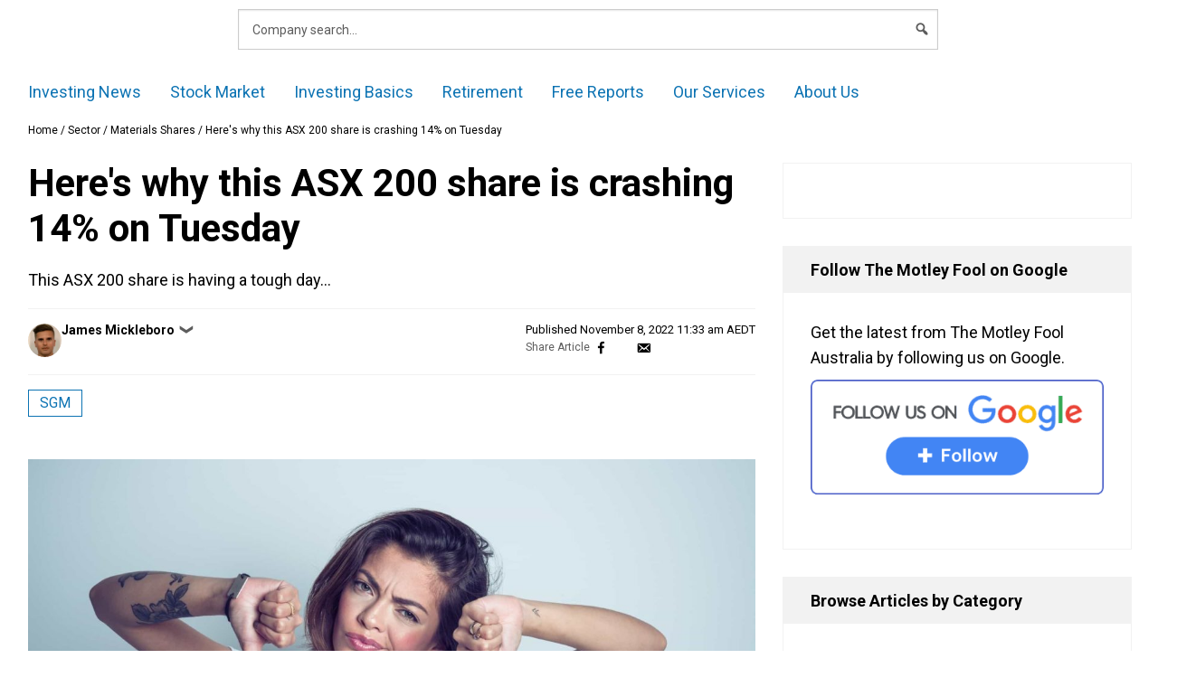

--- FILE ---
content_type: text/html; charset=UTF-8
request_url: https://www.fool.com.au/2022/11/08/heres-why-this-asx-200-share-is-crashing-14-on-tuesday/
body_size: 68748
content:
<!doctype html>
<html lang="en-AU" class="no-js">
<head>
        <meta charset="UTF-8"><script type="text/javascript">(window.NREUM||(NREUM={})).init={privacy:{cookies_enabled:false},ajax:{deny_list:["bam.nr-data.net"]},feature_flags:["soft_nav"]};(window.NREUM||(NREUM={})).loader_config={xpid:"VQ4GU1ZSCBAHXFVUAggDUg==",licenseKey:"2690689b5b",applicationID:"78465944",browserID:"798577620"};;/*! For license information please see nr-loader-full-1.308.0.min.js.LICENSE.txt */
(()=>{var e,t,r={384:(e,t,r)=>{"use strict";r.d(t,{NT:()=>a,US:()=>u,Zm:()=>o,bQ:()=>d,dV:()=>c,pV:()=>l});var n=r(6154),i=r(1863),s=r(1910);const a={beacon:"bam.nr-data.net",errorBeacon:"bam.nr-data.net"};function o(){return n.gm.NREUM||(n.gm.NREUM={}),void 0===n.gm.newrelic&&(n.gm.newrelic=n.gm.NREUM),n.gm.NREUM}function c(){let e=o();return e.o||(e.o={ST:n.gm.setTimeout,SI:n.gm.setImmediate||n.gm.setInterval,CT:n.gm.clearTimeout,XHR:n.gm.XMLHttpRequest,REQ:n.gm.Request,EV:n.gm.Event,PR:n.gm.Promise,MO:n.gm.MutationObserver,FETCH:n.gm.fetch,WS:n.gm.WebSocket},(0,s.i)(...Object.values(e.o))),e}function d(e,t){let r=o();r.initializedAgents??={},t.initializedAt={ms:(0,i.t)(),date:new Date},r.initializedAgents[e]=t}function u(e,t){o()[e]=t}function l(){return function(){let e=o();const t=e.info||{};e.info={beacon:a.beacon,errorBeacon:a.errorBeacon,...t}}(),function(){let e=o();const t=e.init||{};e.init={...t}}(),c(),function(){let e=o();const t=e.loader_config||{};e.loader_config={...t}}(),o()}},782:(e,t,r)=>{"use strict";r.d(t,{T:()=>n});const n=r(860).K7.pageViewTiming},860:(e,t,r)=>{"use strict";r.d(t,{$J:()=>u,K7:()=>c,P3:()=>d,XX:()=>i,Yy:()=>o,df:()=>s,qY:()=>n,v4:()=>a});const n="events",i="jserrors",s="browser/blobs",a="rum",o="browser/logs",c={ajax:"ajax",genericEvents:"generic_events",jserrors:i,logging:"logging",metrics:"metrics",pageAction:"page_action",pageViewEvent:"page_view_event",pageViewTiming:"page_view_timing",sessionReplay:"session_replay",sessionTrace:"session_trace",softNav:"soft_navigations",spa:"spa"},d={[c.pageViewEvent]:1,[c.pageViewTiming]:2,[c.metrics]:3,[c.jserrors]:4,[c.spa]:5,[c.ajax]:6,[c.sessionTrace]:7,[c.softNav]:8,[c.sessionReplay]:9,[c.logging]:10,[c.genericEvents]:11},u={[c.pageViewEvent]:a,[c.pageViewTiming]:n,[c.ajax]:n,[c.spa]:n,[c.softNav]:n,[c.metrics]:i,[c.jserrors]:i,[c.sessionTrace]:s,[c.sessionReplay]:s,[c.logging]:o,[c.genericEvents]:"ins"}},944:(e,t,r)=>{"use strict";r.d(t,{R:()=>i});var n=r(3241);function i(e,t){"function"==typeof console.debug&&(console.debug("New Relic Warning: https://github.com/newrelic/newrelic-browser-agent/blob/main/docs/warning-codes.md#".concat(e),t),(0,n.W)({agentIdentifier:null,drained:null,type:"data",name:"warn",feature:"warn",data:{code:e,secondary:t}}))}},993:(e,t,r)=>{"use strict";r.d(t,{A$:()=>s,ET:()=>a,TZ:()=>o,p_:()=>i});var n=r(860);const i={ERROR:"ERROR",WARN:"WARN",INFO:"INFO",DEBUG:"DEBUG",TRACE:"TRACE"},s={OFF:0,ERROR:1,WARN:2,INFO:3,DEBUG:4,TRACE:5},a="log",o=n.K7.logging},1541:(e,t,r)=>{"use strict";r.d(t,{U:()=>i,f:()=>n});const n={MFE:"MFE",BA:"BA"};function i(e,t){if(2!==t?.harvestEndpointVersion)return{};const r=t.agentRef.runtime.appMetadata.agents[0].entityGuid;return e?{"source.id":e.id,"source.name":e.name,"source.type":e.type,"parent.id":e.parent?.id||r,"parent.type":e.parent?.type||n.BA}:{"entity.guid":r,appId:t.agentRef.info.applicationID}}},1687:(e,t,r)=>{"use strict";r.d(t,{Ak:()=>d,Ze:()=>h,x3:()=>u});var n=r(3241),i=r(7836),s=r(3606),a=r(860),o=r(2646);const c={};function d(e,t){const r={staged:!1,priority:a.P3[t]||0};l(e),c[e].get(t)||c[e].set(t,r)}function u(e,t){e&&c[e]&&(c[e].get(t)&&c[e].delete(t),p(e,t,!1),c[e].size&&f(e))}function l(e){if(!e)throw new Error("agentIdentifier required");c[e]||(c[e]=new Map)}function h(e="",t="feature",r=!1){if(l(e),!e||!c[e].get(t)||r)return p(e,t);c[e].get(t).staged=!0,f(e)}function f(e){const t=Array.from(c[e]);t.every(([e,t])=>t.staged)&&(t.sort((e,t)=>e[1].priority-t[1].priority),t.forEach(([t])=>{c[e].delete(t),p(e,t)}))}function p(e,t,r=!0){const a=e?i.ee.get(e):i.ee,c=s.i.handlers;if(!a.aborted&&a.backlog&&c){if((0,n.W)({agentIdentifier:e,type:"lifecycle",name:"drain",feature:t}),r){const e=a.backlog[t],r=c[t];if(r){for(let t=0;e&&t<e.length;++t)g(e[t],r);Object.entries(r).forEach(([e,t])=>{Object.values(t||{}).forEach(t=>{t[0]?.on&&t[0]?.context()instanceof o.y&&t[0].on(e,t[1])})})}}a.isolatedBacklog||delete c[t],a.backlog[t]=null,a.emit("drain-"+t,[])}}function g(e,t){var r=e[1];Object.values(t[r]||{}).forEach(t=>{var r=e[0];if(t[0]===r){var n=t[1],i=e[3],s=e[2];n.apply(i,s)}})}},1738:(e,t,r)=>{"use strict";r.d(t,{U:()=>f,Y:()=>h});var n=r(3241),i=r(9908),s=r(1863),a=r(944),o=r(5701),c=r(3969),d=r(8362),u=r(860),l=r(4261);function h(e,t,r,s){const h=s||r;!h||h[e]&&h[e]!==d.d.prototype[e]||(h[e]=function(){(0,i.p)(c.xV,["API/"+e+"/called"],void 0,u.K7.metrics,r.ee),(0,n.W)({agentIdentifier:r.agentIdentifier,drained:!!o.B?.[r.agentIdentifier],type:"data",name:"api",feature:l.Pl+e,data:{}});try{return t.apply(this,arguments)}catch(e){(0,a.R)(23,e)}})}function f(e,t,r,n,a){const o=e.info;null===r?delete o.jsAttributes[t]:o.jsAttributes[t]=r,(a||null===r)&&(0,i.p)(l.Pl+n,[(0,s.t)(),t,r],void 0,"session",e.ee)}},1741:(e,t,r)=>{"use strict";r.d(t,{W:()=>s});var n=r(944),i=r(4261);class s{#e(e,...t){if(this[e]!==s.prototype[e])return this[e](...t);(0,n.R)(35,e)}addPageAction(e,t){return this.#e(i.hG,e,t)}register(e){return this.#e(i.eY,e)}recordCustomEvent(e,t){return this.#e(i.fF,e,t)}setPageViewName(e,t){return this.#e(i.Fw,e,t)}setCustomAttribute(e,t,r){return this.#e(i.cD,e,t,r)}noticeError(e,t){return this.#e(i.o5,e,t)}setUserId(e,t=!1){return this.#e(i.Dl,e,t)}setApplicationVersion(e){return this.#e(i.nb,e)}setErrorHandler(e){return this.#e(i.bt,e)}addRelease(e,t){return this.#e(i.k6,e,t)}log(e,t){return this.#e(i.$9,e,t)}start(){return this.#e(i.d3)}finished(e){return this.#e(i.BL,e)}recordReplay(){return this.#e(i.CH)}pauseReplay(){return this.#e(i.Tb)}addToTrace(e){return this.#e(i.U2,e)}setCurrentRouteName(e){return this.#e(i.PA,e)}interaction(e){return this.#e(i.dT,e)}wrapLogger(e,t,r){return this.#e(i.Wb,e,t,r)}measure(e,t){return this.#e(i.V1,e,t)}consent(e){return this.#e(i.Pv,e)}}},1863:(e,t,r)=>{"use strict";function n(){return Math.floor(performance.now())}r.d(t,{t:()=>n})},1910:(e,t,r)=>{"use strict";r.d(t,{i:()=>s});var n=r(944);const i=new Map;function s(...e){return e.every(e=>{if(i.has(e))return i.get(e);const t="function"==typeof e?e.toString():"",r=t.includes("[native code]"),s=t.includes("nrWrapper");return r||s||(0,n.R)(64,e?.name||t),i.set(e,r),r})}},2555:(e,t,r)=>{"use strict";r.d(t,{D:()=>o,f:()=>a});var n=r(384),i=r(8122);const s={beacon:n.NT.beacon,errorBeacon:n.NT.errorBeacon,licenseKey:void 0,applicationID:void 0,sa:void 0,queueTime:void 0,applicationTime:void 0,ttGuid:void 0,user:void 0,account:void 0,product:void 0,extra:void 0,jsAttributes:{},userAttributes:void 0,atts:void 0,transactionName:void 0,tNamePlain:void 0};function a(e){try{return!!e.licenseKey&&!!e.errorBeacon&&!!e.applicationID}catch(e){return!1}}const o=e=>(0,i.a)(e,s)},2614:(e,t,r)=>{"use strict";r.d(t,{BB:()=>a,H3:()=>n,g:()=>d,iL:()=>c,tS:()=>o,uh:()=>i,wk:()=>s});const n="NRBA",i="SESSION",s=144e5,a=18e5,o={STARTED:"session-started",PAUSE:"session-pause",RESET:"session-reset",RESUME:"session-resume",UPDATE:"session-update"},c={SAME_TAB:"same-tab",CROSS_TAB:"cross-tab"},d={OFF:0,FULL:1,ERROR:2}},2646:(e,t,r)=>{"use strict";r.d(t,{y:()=>n});class n{constructor(e){this.contextId=e}}},2843:(e,t,r)=>{"use strict";r.d(t,{G:()=>s,u:()=>i});var n=r(3878);function i(e,t=!1,r,i){(0,n.DD)("visibilitychange",function(){if(t)return void("hidden"===document.visibilityState&&e());e(document.visibilityState)},r,i)}function s(e,t,r){(0,n.sp)("pagehide",e,t,r)}},3241:(e,t,r)=>{"use strict";r.d(t,{W:()=>s});var n=r(6154);const i="newrelic";function s(e={}){try{n.gm.dispatchEvent(new CustomEvent(i,{detail:e}))}catch(e){}}},3304:(e,t,r)=>{"use strict";r.d(t,{A:()=>s});var n=r(7836);const i=()=>{const e=new WeakSet;return(t,r)=>{if("object"==typeof r&&null!==r){if(e.has(r))return;e.add(r)}return r}};function s(e){try{return JSON.stringify(e,i())??""}catch(e){try{n.ee.emit("internal-error",[e])}catch(e){}return""}}},3333:(e,t,r)=>{"use strict";r.d(t,{$v:()=>u,TZ:()=>n,Xh:()=>c,Zp:()=>i,kd:()=>d,mq:()=>o,nf:()=>a,qN:()=>s});const n=r(860).K7.genericEvents,i=["auxclick","click","copy","keydown","paste","scrollend"],s=["focus","blur"],a=4,o=1e3,c=2e3,d=["PageAction","UserAction","BrowserPerformance"],u={RESOURCES:"experimental.resources",REGISTER:"register"}},3434:(e,t,r)=>{"use strict";r.d(t,{Jt:()=>s,YM:()=>d});var n=r(7836),i=r(5607);const s="nr@original:".concat(i.W),a=50;var o=Object.prototype.hasOwnProperty,c=!1;function d(e,t){return e||(e=n.ee),r.inPlace=function(e,t,n,i,s){n||(n="");const a="-"===n.charAt(0);for(let o=0;o<t.length;o++){const c=t[o],d=e[c];l(d)||(e[c]=r(d,a?c+n:n,i,c,s))}},r.flag=s,r;function r(t,r,n,c,d){return l(t)?t:(r||(r=""),nrWrapper[s]=t,function(e,t,r){if(Object.defineProperty&&Object.keys)try{return Object.keys(e).forEach(function(r){Object.defineProperty(t,r,{get:function(){return e[r]},set:function(t){return e[r]=t,t}})}),t}catch(e){u([e],r)}for(var n in e)o.call(e,n)&&(t[n]=e[n])}(t,nrWrapper,e),nrWrapper);function nrWrapper(){var s,o,l,h;let f;try{o=this,s=[...arguments],l="function"==typeof n?n(s,o):n||{}}catch(t){u([t,"",[s,o,c],l],e)}i(r+"start",[s,o,c],l,d);const p=performance.now();let g;try{return h=t.apply(o,s),g=performance.now(),h}catch(e){throw g=performance.now(),i(r+"err",[s,o,e],l,d),f=e,f}finally{const e=g-p,t={start:p,end:g,duration:e,isLongTask:e>=a,methodName:c,thrownError:f};t.isLongTask&&i("long-task",[t,o],l,d),i(r+"end",[s,o,h],l,d)}}}function i(r,n,i,s){if(!c||t){var a=c;c=!0;try{e.emit(r,n,i,t,s)}catch(t){u([t,r,n,i],e)}c=a}}}function u(e,t){t||(t=n.ee);try{t.emit("internal-error",e)}catch(e){}}function l(e){return!(e&&"function"==typeof e&&e.apply&&!e[s])}},3606:(e,t,r)=>{"use strict";r.d(t,{i:()=>s});var n=r(9908);s.on=a;var i=s.handlers={};function s(e,t,r,s){a(s||n.d,i,e,t,r)}function a(e,t,r,i,s){s||(s="feature"),e||(e=n.d);var a=t[s]=t[s]||{};(a[r]=a[r]||[]).push([e,i])}},3738:(e,t,r)=>{"use strict";r.d(t,{He:()=>i,Kp:()=>o,Lc:()=>d,Rz:()=>u,TZ:()=>n,bD:()=>s,d3:()=>a,jx:()=>l,sl:()=>h,uP:()=>c});const n=r(860).K7.sessionTrace,i="bstResource",s="resource",a="-start",o="-end",c="fn"+a,d="fn"+o,u="pushState",l=1e3,h=3e4},3785:(e,t,r)=>{"use strict";r.d(t,{R:()=>c,b:()=>d});var n=r(9908),i=r(1863),s=r(860),a=r(3969),o=r(993);function c(e,t,r={},c=o.p_.INFO,d=!0,u,l=(0,i.t)()){(0,n.p)(a.xV,["API/logging/".concat(c.toLowerCase(),"/called")],void 0,s.K7.metrics,e),(0,n.p)(o.ET,[l,t,r,c,d,u],void 0,s.K7.logging,e)}function d(e){return"string"==typeof e&&Object.values(o.p_).some(t=>t===e.toUpperCase().trim())}},3878:(e,t,r)=>{"use strict";function n(e,t){return{capture:e,passive:!1,signal:t}}function i(e,t,r=!1,i){window.addEventListener(e,t,n(r,i))}function s(e,t,r=!1,i){document.addEventListener(e,t,n(r,i))}r.d(t,{DD:()=>s,jT:()=>n,sp:()=>i})},3969:(e,t,r)=>{"use strict";r.d(t,{TZ:()=>n,XG:()=>o,rs:()=>i,xV:()=>a,z_:()=>s});const n=r(860).K7.metrics,i="sm",s="cm",a="storeSupportabilityMetrics",o="storeEventMetrics"},4234:(e,t,r)=>{"use strict";r.d(t,{W:()=>s});var n=r(7836),i=r(1687);class s{constructor(e,t){this.agentIdentifier=e,this.ee=n.ee.get(e),this.featureName=t,this.blocked=!1}deregisterDrain(){(0,i.x3)(this.agentIdentifier,this.featureName)}}},4261:(e,t,r)=>{"use strict";r.d(t,{$9:()=>d,BL:()=>o,CH:()=>f,Dl:()=>w,Fw:()=>y,PA:()=>m,Pl:()=>n,Pv:()=>T,Tb:()=>l,U2:()=>s,V1:()=>E,Wb:()=>x,bt:()=>b,cD:()=>v,d3:()=>R,dT:()=>c,eY:()=>p,fF:()=>h,hG:()=>i,k6:()=>a,nb:()=>g,o5:()=>u});const n="api-",i="addPageAction",s="addToTrace",a="addRelease",o="finished",c="interaction",d="log",u="noticeError",l="pauseReplay",h="recordCustomEvent",f="recordReplay",p="register",g="setApplicationVersion",m="setCurrentRouteName",v="setCustomAttribute",b="setErrorHandler",y="setPageViewName",w="setUserId",R="start",x="wrapLogger",E="measure",T="consent"},5205:(e,t,r)=>{"use strict";r.d(t,{j:()=>S});var n=r(384),i=r(1741);var s=r(2555),a=r(3333);const o=e=>{if(!e||"string"!=typeof e)return!1;try{document.createDocumentFragment().querySelector(e)}catch{return!1}return!0};var c=r(2614),d=r(944),u=r(8122);const l="[data-nr-mask]",h=e=>(0,u.a)(e,(()=>{const e={feature_flags:[],experimental:{allow_registered_children:!1,resources:!1},mask_selector:"*",block_selector:"[data-nr-block]",mask_input_options:{color:!1,date:!1,"datetime-local":!1,email:!1,month:!1,number:!1,range:!1,search:!1,tel:!1,text:!1,time:!1,url:!1,week:!1,textarea:!1,select:!1,password:!0}};return{ajax:{deny_list:void 0,block_internal:!0,enabled:!0,autoStart:!0},api:{get allow_registered_children(){return e.feature_flags.includes(a.$v.REGISTER)||e.experimental.allow_registered_children},set allow_registered_children(t){e.experimental.allow_registered_children=t},duplicate_registered_data:!1},browser_consent_mode:{enabled:!1},distributed_tracing:{enabled:void 0,exclude_newrelic_header:void 0,cors_use_newrelic_header:void 0,cors_use_tracecontext_headers:void 0,allowed_origins:void 0},get feature_flags(){return e.feature_flags},set feature_flags(t){e.feature_flags=t},generic_events:{enabled:!0,autoStart:!0},harvest:{interval:30},jserrors:{enabled:!0,autoStart:!0},logging:{enabled:!0,autoStart:!0},metrics:{enabled:!0,autoStart:!0},obfuscate:void 0,page_action:{enabled:!0},page_view_event:{enabled:!0,autoStart:!0},page_view_timing:{enabled:!0,autoStart:!0},performance:{capture_marks:!1,capture_measures:!1,capture_detail:!0,resources:{get enabled(){return e.feature_flags.includes(a.$v.RESOURCES)||e.experimental.resources},set enabled(t){e.experimental.resources=t},asset_types:[],first_party_domains:[],ignore_newrelic:!0}},privacy:{cookies_enabled:!0},proxy:{assets:void 0,beacon:void 0},session:{expiresMs:c.wk,inactiveMs:c.BB},session_replay:{autoStart:!0,enabled:!1,preload:!1,sampling_rate:10,error_sampling_rate:100,collect_fonts:!1,inline_images:!1,fix_stylesheets:!0,mask_all_inputs:!0,get mask_text_selector(){return e.mask_selector},set mask_text_selector(t){o(t)?e.mask_selector="".concat(t,",").concat(l):""===t||null===t?e.mask_selector=l:(0,d.R)(5,t)},get block_class(){return"nr-block"},get ignore_class(){return"nr-ignore"},get mask_text_class(){return"nr-mask"},get block_selector(){return e.block_selector},set block_selector(t){o(t)?e.block_selector+=",".concat(t):""!==t&&(0,d.R)(6,t)},get mask_input_options(){return e.mask_input_options},set mask_input_options(t){t&&"object"==typeof t?e.mask_input_options={...t,password:!0}:(0,d.R)(7,t)}},session_trace:{enabled:!0,autoStart:!0},soft_navigations:{enabled:!0,autoStart:!0},spa:{enabled:!0,autoStart:!0},ssl:void 0,user_actions:{enabled:!0,elementAttributes:["id","className","tagName","type"]}}})());var f=r(6154),p=r(9324);let g=0;const m={buildEnv:p.F3,distMethod:p.Xs,version:p.xv,originTime:f.WN},v={consented:!1},b={appMetadata:{},get consented(){return this.session?.state?.consent||v.consented},set consented(e){v.consented=e},customTransaction:void 0,denyList:void 0,disabled:!1,harvester:void 0,isolatedBacklog:!1,isRecording:!1,loaderType:void 0,maxBytes:3e4,obfuscator:void 0,onerror:void 0,ptid:void 0,releaseIds:{},session:void 0,timeKeeper:void 0,registeredEntities:[],jsAttributesMetadata:{bytes:0},get harvestCount(){return++g}},y=e=>{const t=(0,u.a)(e,b),r=Object.keys(m).reduce((e,t)=>(e[t]={value:m[t],writable:!1,configurable:!0,enumerable:!0},e),{});return Object.defineProperties(t,r)};var w=r(5701);const R=e=>{const t=e.startsWith("http");e+="/",r.p=t?e:"https://"+e};var x=r(7836),E=r(3241);const T={accountID:void 0,trustKey:void 0,agentID:void 0,licenseKey:void 0,applicationID:void 0,xpid:void 0},A=e=>(0,u.a)(e,T),_=new Set;function S(e,t={},r,a){let{init:o,info:c,loader_config:d,runtime:u={},exposed:l=!0}=t;if(!c){const e=(0,n.pV)();o=e.init,c=e.info,d=e.loader_config}e.init=h(o||{}),e.loader_config=A(d||{}),c.jsAttributes??={},f.bv&&(c.jsAttributes.isWorker=!0),e.info=(0,s.D)(c);const p=e.init,g=[c.beacon,c.errorBeacon];_.has(e.agentIdentifier)||(p.proxy.assets&&(R(p.proxy.assets),g.push(p.proxy.assets)),p.proxy.beacon&&g.push(p.proxy.beacon),e.beacons=[...g],function(e){const t=(0,n.pV)();Object.getOwnPropertyNames(i.W.prototype).forEach(r=>{const n=i.W.prototype[r];if("function"!=typeof n||"constructor"===n)return;let s=t[r];e[r]&&!1!==e.exposed&&"micro-agent"!==e.runtime?.loaderType&&(t[r]=(...t)=>{const n=e[r](...t);return s?s(...t):n})})}(e),(0,n.US)("activatedFeatures",w.B)),u.denyList=[...p.ajax.deny_list||[],...p.ajax.block_internal?g:[]],u.ptid=e.agentIdentifier,u.loaderType=r,e.runtime=y(u),_.has(e.agentIdentifier)||(e.ee=x.ee.get(e.agentIdentifier),e.exposed=l,(0,E.W)({agentIdentifier:e.agentIdentifier,drained:!!w.B?.[e.agentIdentifier],type:"lifecycle",name:"initialize",feature:void 0,data:e.config})),_.add(e.agentIdentifier)}},5270:(e,t,r)=>{"use strict";r.d(t,{Aw:()=>a,SR:()=>s,rF:()=>o});var n=r(384),i=r(7767);function s(e){return!!(0,n.dV)().o.MO&&(0,i.V)(e)&&!0===e?.session_trace.enabled}function a(e){return!0===e?.session_replay.preload&&s(e)}function o(e,t){try{if("string"==typeof t?.type){if("password"===t.type.toLowerCase())return"*".repeat(e?.length||0);if(void 0!==t?.dataset?.nrUnmask||t?.classList?.contains("nr-unmask"))return e}}catch(e){}return"string"==typeof e?e.replace(/[\S]/g,"*"):"*".repeat(e?.length||0)}},5289:(e,t,r)=>{"use strict";r.d(t,{GG:()=>a,Qr:()=>c,sB:()=>o});var n=r(3878),i=r(6389);function s(){return"undefined"==typeof document||"complete"===document.readyState}function a(e,t){if(s())return e();const r=(0,i.J)(e),a=setInterval(()=>{s()&&(clearInterval(a),r())},500);(0,n.sp)("load",r,t)}function o(e){if(s())return e();(0,n.DD)("DOMContentLoaded",e)}function c(e){if(s())return e();(0,n.sp)("popstate",e)}},5607:(e,t,r)=>{"use strict";r.d(t,{W:()=>n});const n=(0,r(9566).bz)()},5701:(e,t,r)=>{"use strict";r.d(t,{B:()=>s,t:()=>a});var n=r(3241);const i=new Set,s={};function a(e,t){const r=t.agentIdentifier;s[r]??={},e&&"object"==typeof e&&(i.has(r)||(t.ee.emit("rumresp",[e]),s[r]=e,i.add(r),(0,n.W)({agentIdentifier:r,loaded:!0,drained:!0,type:"lifecycle",name:"load",feature:void 0,data:e})))}},6154:(e,t,r)=>{"use strict";r.d(t,{OF:()=>d,RI:()=>i,WN:()=>h,bv:()=>s,eN:()=>f,gm:()=>a,lR:()=>l,m:()=>c,mw:()=>o,sb:()=>u});var n=r(1863);const i="undefined"!=typeof window&&!!window.document,s="undefined"!=typeof WorkerGlobalScope&&("undefined"!=typeof self&&self instanceof WorkerGlobalScope&&self.navigator instanceof WorkerNavigator||"undefined"!=typeof globalThis&&globalThis instanceof WorkerGlobalScope&&globalThis.navigator instanceof WorkerNavigator),a=i?window:"undefined"!=typeof WorkerGlobalScope&&("undefined"!=typeof self&&self instanceof WorkerGlobalScope&&self||"undefined"!=typeof globalThis&&globalThis instanceof WorkerGlobalScope&&globalThis),o=Boolean("hidden"===a?.document?.visibilityState),c=""+a?.location,d=/iPad|iPhone|iPod/.test(a.navigator?.userAgent),u=d&&"undefined"==typeof SharedWorker,l=(()=>{const e=a.navigator?.userAgent?.match(/Firefox[/\s](\d+\.\d+)/);return Array.isArray(e)&&e.length>=2?+e[1]:0})(),h=Date.now()-(0,n.t)(),f=()=>"undefined"!=typeof PerformanceNavigationTiming&&a?.performance?.getEntriesByType("navigation")?.[0]?.responseStart},6344:(e,t,r)=>{"use strict";r.d(t,{BB:()=>u,Qb:()=>l,TZ:()=>i,Ug:()=>a,Vh:()=>s,_s:()=>o,bc:()=>d,yP:()=>c});var n=r(2614);const i=r(860).K7.sessionReplay,s="errorDuringReplay",a=.12,o={DomContentLoaded:0,Load:1,FullSnapshot:2,IncrementalSnapshot:3,Meta:4,Custom:5},c={[n.g.ERROR]:15e3,[n.g.FULL]:3e5,[n.g.OFF]:0},d={RESET:{message:"Session was reset",sm:"Reset"},IMPORT:{message:"Recorder failed to import",sm:"Import"},TOO_MANY:{message:"429: Too Many Requests",sm:"Too-Many"},TOO_BIG:{message:"Payload was too large",sm:"Too-Big"},CROSS_TAB:{message:"Session Entity was set to OFF on another tab",sm:"Cross-Tab"},ENTITLEMENTS:{message:"Session Replay is not allowed and will not be started",sm:"Entitlement"}},u=5e3,l={API:"api",RESUME:"resume",SWITCH_TO_FULL:"switchToFull",INITIALIZE:"initialize",PRELOAD:"preload"}},6389:(e,t,r)=>{"use strict";function n(e,t=500,r={}){const n=r?.leading||!1;let i;return(...r)=>{n&&void 0===i&&(e.apply(this,r),i=setTimeout(()=>{i=clearTimeout(i)},t)),n||(clearTimeout(i),i=setTimeout(()=>{e.apply(this,r)},t))}}function i(e){let t=!1;return(...r)=>{t||(t=!0,e.apply(this,r))}}r.d(t,{J:()=>i,s:()=>n})},6630:(e,t,r)=>{"use strict";r.d(t,{T:()=>n});const n=r(860).K7.pageViewEvent},6774:(e,t,r)=>{"use strict";r.d(t,{T:()=>n});const n=r(860).K7.jserrors},7295:(e,t,r)=>{"use strict";r.d(t,{Xv:()=>a,gX:()=>i,iW:()=>s});var n=[];function i(e){if(!e||s(e))return!1;if(0===n.length)return!0;if("*"===n[0].hostname)return!1;for(var t=0;t<n.length;t++){var r=n[t];if(r.hostname.test(e.hostname)&&r.pathname.test(e.pathname))return!1}return!0}function s(e){return void 0===e.hostname}function a(e){if(n=[],e&&e.length)for(var t=0;t<e.length;t++){let r=e[t];if(!r)continue;if("*"===r)return void(n=[{hostname:"*"}]);0===r.indexOf("http://")?r=r.substring(7):0===r.indexOf("https://")&&(r=r.substring(8));const i=r.indexOf("/");let s,a;i>0?(s=r.substring(0,i),a=r.substring(i)):(s=r,a="*");let[c]=s.split(":");n.push({hostname:o(c),pathname:o(a,!0)})}}function o(e,t=!1){const r=e.replace(/[.+?^${}()|[\]\\]/g,e=>"\\"+e).replace(/\*/g,".*?");return new RegExp((t?"^":"")+r+"$")}},7485:(e,t,r)=>{"use strict";r.d(t,{D:()=>i});var n=r(6154);function i(e){if(0===(e||"").indexOf("data:"))return{protocol:"data"};try{const t=new URL(e,location.href),r={port:t.port,hostname:t.hostname,pathname:t.pathname,search:t.search,protocol:t.protocol.slice(0,t.protocol.indexOf(":")),sameOrigin:t.protocol===n.gm?.location?.protocol&&t.host===n.gm?.location?.host};return r.port&&""!==r.port||("http:"===t.protocol&&(r.port="80"),"https:"===t.protocol&&(r.port="443")),r.pathname&&""!==r.pathname?r.pathname.startsWith("/")||(r.pathname="/".concat(r.pathname)):r.pathname="/",r}catch(e){return{}}}},7699:(e,t,r)=>{"use strict";r.d(t,{It:()=>s,KC:()=>o,No:()=>i,qh:()=>a});var n=r(860);const i=16e3,s=1e6,a="SESSION_ERROR",o={[n.K7.logging]:!0,[n.K7.genericEvents]:!1,[n.K7.jserrors]:!1,[n.K7.ajax]:!1}},7767:(e,t,r)=>{"use strict";r.d(t,{V:()=>i});var n=r(6154);const i=e=>n.RI&&!0===e?.privacy.cookies_enabled},7836:(e,t,r)=>{"use strict";r.d(t,{P:()=>o,ee:()=>c});var n=r(384),i=r(8990),s=r(2646),a=r(5607);const o="nr@context:".concat(a.W),c=function e(t,r){var n={},a={},u={},l=!1;try{l=16===r.length&&d.initializedAgents?.[r]?.runtime.isolatedBacklog}catch(e){}var h={on:p,addEventListener:p,removeEventListener:function(e,t){var r=n[e];if(!r)return;for(var i=0;i<r.length;i++)r[i]===t&&r.splice(i,1)},emit:function(e,r,n,i,s){!1!==s&&(s=!0);if(c.aborted&&!i)return;t&&s&&t.emit(e,r,n);var o=f(n);g(e).forEach(e=>{e.apply(o,r)});var d=v()[a[e]];d&&d.push([h,e,r,o]);return o},get:m,listeners:g,context:f,buffer:function(e,t){const r=v();if(t=t||"feature",h.aborted)return;Object.entries(e||{}).forEach(([e,n])=>{a[n]=t,t in r||(r[t]=[])})},abort:function(){h._aborted=!0,Object.keys(h.backlog).forEach(e=>{delete h.backlog[e]})},isBuffering:function(e){return!!v()[a[e]]},debugId:r,backlog:l?{}:t&&"object"==typeof t.backlog?t.backlog:{},isolatedBacklog:l};return Object.defineProperty(h,"aborted",{get:()=>{let e=h._aborted||!1;return e||(t&&(e=t.aborted),e)}}),h;function f(e){return e&&e instanceof s.y?e:e?(0,i.I)(e,o,()=>new s.y(o)):new s.y(o)}function p(e,t){n[e]=g(e).concat(t)}function g(e){return n[e]||[]}function m(t){return u[t]=u[t]||e(h,t)}function v(){return h.backlog}}(void 0,"globalEE"),d=(0,n.Zm)();d.ee||(d.ee=c)},8122:(e,t,r)=>{"use strict";r.d(t,{a:()=>i});var n=r(944);function i(e,t){try{if(!e||"object"!=typeof e)return(0,n.R)(3);if(!t||"object"!=typeof t)return(0,n.R)(4);const r=Object.create(Object.getPrototypeOf(t),Object.getOwnPropertyDescriptors(t)),s=0===Object.keys(r).length?e:r;for(let a in s)if(void 0!==e[a])try{if(null===e[a]){r[a]=null;continue}Array.isArray(e[a])&&Array.isArray(t[a])?r[a]=Array.from(new Set([...e[a],...t[a]])):"object"==typeof e[a]&&"object"==typeof t[a]?r[a]=i(e[a],t[a]):r[a]=e[a]}catch(e){r[a]||(0,n.R)(1,e)}return r}catch(e){(0,n.R)(2,e)}}},8139:(e,t,r)=>{"use strict";r.d(t,{u:()=>h});var n=r(7836),i=r(3434),s=r(8990),a=r(6154);const o={},c=a.gm.XMLHttpRequest,d="addEventListener",u="removeEventListener",l="nr@wrapped:".concat(n.P);function h(e){var t=function(e){return(e||n.ee).get("events")}(e);if(o[t.debugId]++)return t;o[t.debugId]=1;var r=(0,i.YM)(t,!0);function h(e){r.inPlace(e,[d,u],"-",p)}function p(e,t){return e[1]}return"getPrototypeOf"in Object&&(a.RI&&f(document,h),c&&f(c.prototype,h),f(a.gm,h)),t.on(d+"-start",function(e,t){var n=e[1];if(null!==n&&("function"==typeof n||"object"==typeof n)&&"newrelic"!==e[0]){var i=(0,s.I)(n,l,function(){var e={object:function(){if("function"!=typeof n.handleEvent)return;return n.handleEvent.apply(n,arguments)},function:n}[typeof n];return e?r(e,"fn-",null,e.name||"anonymous"):n});this.wrapped=e[1]=i}}),t.on(u+"-start",function(e){e[1]=this.wrapped||e[1]}),t}function f(e,t,...r){let n=e;for(;"object"==typeof n&&!Object.prototype.hasOwnProperty.call(n,d);)n=Object.getPrototypeOf(n);n&&t(n,...r)}},8362:(e,t,r)=>{"use strict";r.d(t,{d:()=>s});var n=r(9566),i=r(1741);class s extends i.W{agentIdentifier=(0,n.LA)(16)}},8374:(e,t,r)=>{r.nc=(()=>{try{return document?.currentScript?.nonce}catch(e){}return""})()},8990:(e,t,r)=>{"use strict";r.d(t,{I:()=>i});var n=Object.prototype.hasOwnProperty;function i(e,t,r){if(n.call(e,t))return e[t];var i=r();if(Object.defineProperty&&Object.keys)try{return Object.defineProperty(e,t,{value:i,writable:!0,enumerable:!1}),i}catch(e){}return e[t]=i,i}},9119:(e,t,r)=>{"use strict";r.d(t,{L:()=>s});var n=/([^?#]*)[^#]*(#[^?]*|$).*/,i=/([^?#]*)().*/;function s(e,t){return e?e.replace(t?n:i,"$1$2"):e}},9300:(e,t,r)=>{"use strict";r.d(t,{T:()=>n});const n=r(860).K7.ajax},9324:(e,t,r)=>{"use strict";r.d(t,{AJ:()=>a,F3:()=>i,Xs:()=>s,Yq:()=>o,xv:()=>n});const n="1.308.0",i="PROD",s="CDN",a="@newrelic/rrweb",o="1.0.1"},9566:(e,t,r)=>{"use strict";r.d(t,{LA:()=>o,ZF:()=>c,bz:()=>a,el:()=>d});var n=r(6154);const i="xxxxxxxx-xxxx-4xxx-yxxx-xxxxxxxxxxxx";function s(e,t){return e?15&e[t]:16*Math.random()|0}function a(){const e=n.gm?.crypto||n.gm?.msCrypto;let t,r=0;return e&&e.getRandomValues&&(t=e.getRandomValues(new Uint8Array(30))),i.split("").map(e=>"x"===e?s(t,r++).toString(16):"y"===e?(3&s()|8).toString(16):e).join("")}function o(e){const t=n.gm?.crypto||n.gm?.msCrypto;let r,i=0;t&&t.getRandomValues&&(r=t.getRandomValues(new Uint8Array(e)));const a=[];for(var o=0;o<e;o++)a.push(s(r,i++).toString(16));return a.join("")}function c(){return o(16)}function d(){return o(32)}},9908:(e,t,r)=>{"use strict";r.d(t,{d:()=>n,p:()=>i});var n=r(7836).ee.get("handle");function i(e,t,r,i,s){s?(s.buffer([e],i),s.emit(e,t,r)):(n.buffer([e],i),n.emit(e,t,r))}}},n={};function i(e){var t=n[e];if(void 0!==t)return t.exports;var s=n[e]={exports:{}};return r[e](s,s.exports,i),s.exports}i.m=r,i.d=(e,t)=>{for(var r in t)i.o(t,r)&&!i.o(e,r)&&Object.defineProperty(e,r,{enumerable:!0,get:t[r]})},i.f={},i.e=e=>Promise.all(Object.keys(i.f).reduce((t,r)=>(i.f[r](e,t),t),[])),i.u=e=>({95:"nr-full-compressor",222:"nr-full-recorder",891:"nr-full"}[e]+"-1.308.0.min.js"),i.o=(e,t)=>Object.prototype.hasOwnProperty.call(e,t),e={},t="NRBA-1.308.0.PROD:",i.l=(r,n,s,a)=>{if(e[r])e[r].push(n);else{var o,c;if(void 0!==s)for(var d=document.getElementsByTagName("script"),u=0;u<d.length;u++){var l=d[u];if(l.getAttribute("src")==r||l.getAttribute("data-webpack")==t+s){o=l;break}}if(!o){c=!0;var h={891:"sha512-fcveNDcpRQS9OweGhN4uJe88Qmg+EVyH6j/wngwL2Le0m7LYyz7q+JDx7KBxsdDF4TaPVsSmHg12T3pHwdLa7w==",222:"sha512-O8ZzdvgB4fRyt7k2Qrr4STpR+tCA2mcQEig6/dP3rRy9uEx1CTKQ6cQ7Src0361y7xS434ua+zIPo265ZpjlEg==",95:"sha512-jDWejat/6/UDex/9XjYoPPmpMPuEvBCSuCg/0tnihjbn5bh9mP3An0NzFV9T5Tc+3kKhaXaZA8UIKPAanD2+Gw=="};(o=document.createElement("script")).charset="utf-8",i.nc&&o.setAttribute("nonce",i.nc),o.setAttribute("data-webpack",t+s),o.src=r,0!==o.src.indexOf(window.location.origin+"/")&&(o.crossOrigin="anonymous"),h[a]&&(o.integrity=h[a])}e[r]=[n];var f=(t,n)=>{o.onerror=o.onload=null,clearTimeout(p);var i=e[r];if(delete e[r],o.parentNode&&o.parentNode.removeChild(o),i&&i.forEach(e=>e(n)),t)return t(n)},p=setTimeout(f.bind(null,void 0,{type:"timeout",target:o}),12e4);o.onerror=f.bind(null,o.onerror),o.onload=f.bind(null,o.onload),c&&document.head.appendChild(o)}},i.r=e=>{"undefined"!=typeof Symbol&&Symbol.toStringTag&&Object.defineProperty(e,Symbol.toStringTag,{value:"Module"}),Object.defineProperty(e,"__esModule",{value:!0})},i.p="https://js-agent.newrelic.com/",(()=>{var e={85:0,959:0};i.f.j=(t,r)=>{var n=i.o(e,t)?e[t]:void 0;if(0!==n)if(n)r.push(n[2]);else{var s=new Promise((r,i)=>n=e[t]=[r,i]);r.push(n[2]=s);var a=i.p+i.u(t),o=new Error;i.l(a,r=>{if(i.o(e,t)&&(0!==(n=e[t])&&(e[t]=void 0),n)){var s=r&&("load"===r.type?"missing":r.type),a=r&&r.target&&r.target.src;o.message="Loading chunk "+t+" failed: ("+s+": "+a+")",o.name="ChunkLoadError",o.type=s,o.request=a,n[1](o)}},"chunk-"+t,t)}};var t=(t,r)=>{var n,s,[a,o,c]=r,d=0;if(a.some(t=>0!==e[t])){for(n in o)i.o(o,n)&&(i.m[n]=o[n]);if(c)c(i)}for(t&&t(r);d<a.length;d++)s=a[d],i.o(e,s)&&e[s]&&e[s][0](),e[s]=0},r=self["webpackChunk:NRBA-1.308.0.PROD"]=self["webpackChunk:NRBA-1.308.0.PROD"]||[];r.forEach(t.bind(null,0)),r.push=t.bind(null,r.push.bind(r))})(),(()=>{"use strict";i(8374);var e=i(8362),t=i(860);const r=Object.values(t.K7);var n=i(5205);var s=i(9908),a=i(1863),o=i(4261),c=i(1738);var d=i(1687),u=i(4234),l=i(5289),h=i(6154),f=i(944),p=i(5270),g=i(7767),m=i(6389),v=i(7699);class b extends u.W{constructor(e,t){super(e.agentIdentifier,t),this.agentRef=e,this.abortHandler=void 0,this.featAggregate=void 0,this.loadedSuccessfully=void 0,this.onAggregateImported=new Promise(e=>{this.loadedSuccessfully=e}),this.deferred=Promise.resolve(),!1===e.init[this.featureName].autoStart?this.deferred=new Promise((t,r)=>{this.ee.on("manual-start-all",(0,m.J)(()=>{(0,d.Ak)(e.agentIdentifier,this.featureName),t()}))}):(0,d.Ak)(e.agentIdentifier,t)}importAggregator(e,t,r={}){if(this.featAggregate)return;const n=async()=>{let n;await this.deferred;try{if((0,g.V)(e.init)){const{setupAgentSession:t}=await i.e(891).then(i.bind(i,8766));n=t(e)}}catch(e){(0,f.R)(20,e),this.ee.emit("internal-error",[e]),(0,s.p)(v.qh,[e],void 0,this.featureName,this.ee)}try{if(!this.#t(this.featureName,n,e.init))return(0,d.Ze)(this.agentIdentifier,this.featureName),void this.loadedSuccessfully(!1);const{Aggregate:i}=await t();this.featAggregate=new i(e,r),e.runtime.harvester.initializedAggregates.push(this.featAggregate),this.loadedSuccessfully(!0)}catch(e){(0,f.R)(34,e),this.abortHandler?.(),(0,d.Ze)(this.agentIdentifier,this.featureName,!0),this.loadedSuccessfully(!1),this.ee&&this.ee.abort()}};h.RI?(0,l.GG)(()=>n(),!0):n()}#t(e,r,n){if(this.blocked)return!1;switch(e){case t.K7.sessionReplay:return(0,p.SR)(n)&&!!r;case t.K7.sessionTrace:return!!r;default:return!0}}}var y=i(6630),w=i(2614),R=i(3241);class x extends b{static featureName=y.T;constructor(e){var t;super(e,y.T),this.setupInspectionEvents(e.agentIdentifier),t=e,(0,c.Y)(o.Fw,function(e,r){"string"==typeof e&&("/"!==e.charAt(0)&&(e="/"+e),t.runtime.customTransaction=(r||"http://custom.transaction")+e,(0,s.p)(o.Pl+o.Fw,[(0,a.t)()],void 0,void 0,t.ee))},t),this.importAggregator(e,()=>i.e(891).then(i.bind(i,3718)))}setupInspectionEvents(e){const t=(t,r)=>{t&&(0,R.W)({agentIdentifier:e,timeStamp:t.timeStamp,loaded:"complete"===t.target.readyState,type:"window",name:r,data:t.target.location+""})};(0,l.sB)(e=>{t(e,"DOMContentLoaded")}),(0,l.GG)(e=>{t(e,"load")}),(0,l.Qr)(e=>{t(e,"navigate")}),this.ee.on(w.tS.UPDATE,(t,r)=>{(0,R.W)({agentIdentifier:e,type:"lifecycle",name:"session",data:r})})}}var E=i(384);class T extends e.d{constructor(e){var t;(super(),h.gm)?(this.features={},(0,E.bQ)(this.agentIdentifier,this),this.desiredFeatures=new Set(e.features||[]),this.desiredFeatures.add(x),(0,n.j)(this,e,e.loaderType||"agent"),t=this,(0,c.Y)(o.cD,function(e,r,n=!1){if("string"==typeof e){if(["string","number","boolean"].includes(typeof r)||null===r)return(0,c.U)(t,e,r,o.cD,n);(0,f.R)(40,typeof r)}else(0,f.R)(39,typeof e)},t),function(e){(0,c.Y)(o.Dl,function(t,r=!1){if("string"!=typeof t&&null!==t)return void(0,f.R)(41,typeof t);const n=e.info.jsAttributes["enduser.id"];r&&null!=n&&n!==t?(0,s.p)(o.Pl+"setUserIdAndResetSession",[t],void 0,"session",e.ee):(0,c.U)(e,"enduser.id",t,o.Dl,!0)},e)}(this),function(e){(0,c.Y)(o.nb,function(t){if("string"==typeof t||null===t)return(0,c.U)(e,"application.version",t,o.nb,!1);(0,f.R)(42,typeof t)},e)}(this),function(e){(0,c.Y)(o.d3,function(){e.ee.emit("manual-start-all")},e)}(this),function(e){(0,c.Y)(o.Pv,function(t=!0){if("boolean"==typeof t){if((0,s.p)(o.Pl+o.Pv,[t],void 0,"session",e.ee),e.runtime.consented=t,t){const t=e.features.page_view_event;t.onAggregateImported.then(e=>{const r=t.featAggregate;e&&!r.sentRum&&r.sendRum()})}}else(0,f.R)(65,typeof t)},e)}(this),this.run()):(0,f.R)(21)}get config(){return{info:this.info,init:this.init,loader_config:this.loader_config,runtime:this.runtime}}get api(){return this}run(){try{const e=function(e){const t={};return r.forEach(r=>{t[r]=!!e[r]?.enabled}),t}(this.init),n=[...this.desiredFeatures];n.sort((e,r)=>t.P3[e.featureName]-t.P3[r.featureName]),n.forEach(r=>{if(!e[r.featureName]&&r.featureName!==t.K7.pageViewEvent)return;if(r.featureName===t.K7.spa)return void(0,f.R)(67);const n=function(e){switch(e){case t.K7.ajax:return[t.K7.jserrors];case t.K7.sessionTrace:return[t.K7.ajax,t.K7.pageViewEvent];case t.K7.sessionReplay:return[t.K7.sessionTrace];case t.K7.pageViewTiming:return[t.K7.pageViewEvent];default:return[]}}(r.featureName).filter(e=>!(e in this.features));n.length>0&&(0,f.R)(36,{targetFeature:r.featureName,missingDependencies:n}),this.features[r.featureName]=new r(this)})}catch(e){(0,f.R)(22,e);for(const e in this.features)this.features[e].abortHandler?.();const t=(0,E.Zm)();delete t.initializedAgents[this.agentIdentifier]?.features,delete this.sharedAggregator;return t.ee.get(this.agentIdentifier).abort(),!1}}}var A=i(2843),_=i(782);class S extends b{static featureName=_.T;constructor(e){super(e,_.T),h.RI&&((0,A.u)(()=>(0,s.p)("docHidden",[(0,a.t)()],void 0,_.T,this.ee),!0),(0,A.G)(()=>(0,s.p)("winPagehide",[(0,a.t)()],void 0,_.T,this.ee)),this.importAggregator(e,()=>i.e(891).then(i.bind(i,9018))))}}var O=i(3969);class I extends b{static featureName=O.TZ;constructor(e){super(e,O.TZ),h.RI&&document.addEventListener("securitypolicyviolation",e=>{(0,s.p)(O.xV,["Generic/CSPViolation/Detected"],void 0,this.featureName,this.ee)}),this.importAggregator(e,()=>i.e(891).then(i.bind(i,6555)))}}var P=i(6774),k=i(3878),N=i(3304);class D{constructor(e,t,r,n,i){this.name="UncaughtError",this.message="string"==typeof e?e:(0,N.A)(e),this.sourceURL=t,this.line=r,this.column=n,this.__newrelic=i}}function j(e){return M(e)?e:new D(void 0!==e?.message?e.message:e,e?.filename||e?.sourceURL,e?.lineno||e?.line,e?.colno||e?.col,e?.__newrelic,e?.cause)}function C(e){const t="Unhandled Promise Rejection: ";if(!e?.reason)return;if(M(e.reason)){try{e.reason.message.startsWith(t)||(e.reason.message=t+e.reason.message)}catch(e){}return j(e.reason)}const r=j(e.reason);return(r.message||"").startsWith(t)||(r.message=t+r.message),r}function L(e){if(e.error instanceof SyntaxError&&!/:\d+$/.test(e.error.stack?.trim())){const t=new D(e.message,e.filename,e.lineno,e.colno,e.error.__newrelic,e.cause);return t.name=SyntaxError.name,t}return M(e.error)?e.error:j(e)}function M(e){return e instanceof Error&&!!e.stack}function B(e,r,n,i,o=(0,a.t)()){"string"==typeof e&&(e=new Error(e)),(0,s.p)("err",[e,o,!1,r,n.runtime.isRecording,void 0,i],void 0,t.K7.jserrors,n.ee),(0,s.p)("uaErr",[],void 0,t.K7.genericEvents,n.ee)}var H=i(1541),K=i(993),W=i(3785);function U(e,{customAttributes:t={},level:r=K.p_.INFO}={},n,i,s=(0,a.t)()){(0,W.R)(n.ee,e,t,r,!1,i,s)}function F(e,r,n,i,c=(0,a.t)()){(0,s.p)(o.Pl+o.hG,[c,e,r,i],void 0,t.K7.genericEvents,n.ee)}function V(e,r,n,i,c=(0,a.t)()){const{start:d,end:u,customAttributes:l}=r||{},h={customAttributes:l||{}};if("object"!=typeof h.customAttributes||"string"!=typeof e||0===e.length)return void(0,f.R)(57);const p=(e,t)=>null==e?t:"number"==typeof e?e:e instanceof PerformanceMark?e.startTime:Number.NaN;if(h.start=p(d,0),h.end=p(u,c),Number.isNaN(h.start)||Number.isNaN(h.end))(0,f.R)(57);else{if(h.duration=h.end-h.start,!(h.duration<0))return(0,s.p)(o.Pl+o.V1,[h,e,i],void 0,t.K7.genericEvents,n.ee),h;(0,f.R)(58)}}function z(e,r={},n,i,c=(0,a.t)()){(0,s.p)(o.Pl+o.fF,[c,e,r,i],void 0,t.K7.genericEvents,n.ee)}function G(e){(0,c.Y)(o.eY,function(t){return Y(e,t)},e)}function Y(e,r,n){(0,f.R)(54,"newrelic.register"),r||={},r.type=H.f.MFE,r.licenseKey||=e.info.licenseKey,r.blocked=!1,r.parent=n||{},Array.isArray(r.tags)||(r.tags=[]);const i={};r.tags.forEach(e=>{"name"!==e&&"id"!==e&&(i["source.".concat(e)]=!0)}),r.isolated??=!0;let o=()=>{};const c=e.runtime.registeredEntities;if(!r.isolated){const e=c.find(({metadata:{target:{id:e}}})=>e===r.id&&!r.isolated);if(e)return e}const d=e=>{r.blocked=!0,o=e};function u(e){return"string"==typeof e&&!!e.trim()&&e.trim().length<501||"number"==typeof e}e.init.api.allow_registered_children||d((0,m.J)(()=>(0,f.R)(55))),u(r.id)&&u(r.name)||d((0,m.J)(()=>(0,f.R)(48,r)));const l={addPageAction:(t,n={})=>g(F,[t,{...i,...n},e],r),deregister:()=>{d((0,m.J)(()=>(0,f.R)(68)))},log:(t,n={})=>g(U,[t,{...n,customAttributes:{...i,...n.customAttributes||{}}},e],r),measure:(t,n={})=>g(V,[t,{...n,customAttributes:{...i,...n.customAttributes||{}}},e],r),noticeError:(t,n={})=>g(B,[t,{...i,...n},e],r),register:(t={})=>g(Y,[e,t],l.metadata.target),recordCustomEvent:(t,n={})=>g(z,[t,{...i,...n},e],r),setApplicationVersion:e=>p("application.version",e),setCustomAttribute:(e,t)=>p(e,t),setUserId:e=>p("enduser.id",e),metadata:{customAttributes:i,target:r}},h=()=>(r.blocked&&o(),r.blocked);h()||c.push(l);const p=(e,t)=>{h()||(i[e]=t)},g=(r,n,i)=>{if(h())return;const o=(0,a.t)();(0,s.p)(O.xV,["API/register/".concat(r.name,"/called")],void 0,t.K7.metrics,e.ee);try{if(e.init.api.duplicate_registered_data&&"register"!==r.name){let e=n;if(n[1]instanceof Object){const t={"child.id":i.id,"child.type":i.type};e="customAttributes"in n[1]?[n[0],{...n[1],customAttributes:{...n[1].customAttributes,...t}},...n.slice(2)]:[n[0],{...n[1],...t},...n.slice(2)]}r(...e,void 0,o)}return r(...n,i,o)}catch(e){(0,f.R)(50,e)}};return l}class q extends b{static featureName=P.T;constructor(e){var t;super(e,P.T),t=e,(0,c.Y)(o.o5,(e,r)=>B(e,r,t),t),function(e){(0,c.Y)(o.bt,function(t){e.runtime.onerror=t},e)}(e),function(e){let t=0;(0,c.Y)(o.k6,function(e,r){++t>10||(this.runtime.releaseIds[e.slice(-200)]=(""+r).slice(-200))},e)}(e),G(e);try{this.removeOnAbort=new AbortController}catch(e){}this.ee.on("internal-error",(t,r)=>{this.abortHandler&&(0,s.p)("ierr",[j(t),(0,a.t)(),!0,{},e.runtime.isRecording,r],void 0,this.featureName,this.ee)}),h.gm.addEventListener("unhandledrejection",t=>{this.abortHandler&&(0,s.p)("err",[C(t),(0,a.t)(),!1,{unhandledPromiseRejection:1},e.runtime.isRecording],void 0,this.featureName,this.ee)},(0,k.jT)(!1,this.removeOnAbort?.signal)),h.gm.addEventListener("error",t=>{this.abortHandler&&(0,s.p)("err",[L(t),(0,a.t)(),!1,{},e.runtime.isRecording],void 0,this.featureName,this.ee)},(0,k.jT)(!1,this.removeOnAbort?.signal)),this.abortHandler=this.#r,this.importAggregator(e,()=>i.e(891).then(i.bind(i,2176)))}#r(){this.removeOnAbort?.abort(),this.abortHandler=void 0}}var Z=i(8990);let X=1;function J(e){const t=typeof e;return!e||"object"!==t&&"function"!==t?-1:e===h.gm?0:(0,Z.I)(e,"nr@id",function(){return X++})}function Q(e){if("string"==typeof e&&e.length)return e.length;if("object"==typeof e){if("undefined"!=typeof ArrayBuffer&&e instanceof ArrayBuffer&&e.byteLength)return e.byteLength;if("undefined"!=typeof Blob&&e instanceof Blob&&e.size)return e.size;if(!("undefined"!=typeof FormData&&e instanceof FormData))try{return(0,N.A)(e).length}catch(e){return}}}var ee=i(8139),te=i(7836),re=i(3434);const ne={},ie=["open","send"];function se(e){var t=e||te.ee;const r=function(e){return(e||te.ee).get("xhr")}(t);if(void 0===h.gm.XMLHttpRequest)return r;if(ne[r.debugId]++)return r;ne[r.debugId]=1,(0,ee.u)(t);var n=(0,re.YM)(r),i=h.gm.XMLHttpRequest,s=h.gm.MutationObserver,a=h.gm.Promise,o=h.gm.setInterval,c="readystatechange",d=["onload","onerror","onabort","onloadstart","onloadend","onprogress","ontimeout"],u=[],l=h.gm.XMLHttpRequest=function(e){const t=new i(e),s=r.context(t);try{r.emit("new-xhr",[t],s),t.addEventListener(c,(a=s,function(){var e=this;e.readyState>3&&!a.resolved&&(a.resolved=!0,r.emit("xhr-resolved",[],e)),n.inPlace(e,d,"fn-",y)}),(0,k.jT)(!1))}catch(e){(0,f.R)(15,e);try{r.emit("internal-error",[e])}catch(e){}}var a;return t};function p(e,t){n.inPlace(t,["onreadystatechange"],"fn-",y)}if(function(e,t){for(var r in e)t[r]=e[r]}(i,l),l.prototype=i.prototype,n.inPlace(l.prototype,ie,"-xhr-",y),r.on("send-xhr-start",function(e,t){p(e,t),function(e){u.push(e),s&&(g?g.then(b):o?o(b):(m=-m,v.data=m))}(t)}),r.on("open-xhr-start",p),s){var g=a&&a.resolve();if(!o&&!a){var m=1,v=document.createTextNode(m);new s(b).observe(v,{characterData:!0})}}else t.on("fn-end",function(e){e[0]&&e[0].type===c||b()});function b(){for(var e=0;e<u.length;e++)p(0,u[e]);u.length&&(u=[])}function y(e,t){return t}return r}var ae="fetch-",oe=ae+"body-",ce=["arrayBuffer","blob","json","text","formData"],de=h.gm.Request,ue=h.gm.Response,le="prototype";const he={};function fe(e){const t=function(e){return(e||te.ee).get("fetch")}(e);if(!(de&&ue&&h.gm.fetch))return t;if(he[t.debugId]++)return t;function r(e,r,n){var i=e[r];"function"==typeof i&&(e[r]=function(){var e,r=[...arguments],s={};t.emit(n+"before-start",[r],s),s[te.P]&&s[te.P].dt&&(e=s[te.P].dt);var a=i.apply(this,r);return t.emit(n+"start",[r,e],a),a.then(function(e){return t.emit(n+"end",[null,e],a),e},function(e){throw t.emit(n+"end",[e],a),e})})}return he[t.debugId]=1,ce.forEach(e=>{r(de[le],e,oe),r(ue[le],e,oe)}),r(h.gm,"fetch",ae),t.on(ae+"end",function(e,r){var n=this;if(r){var i=r.headers.get("content-length");null!==i&&(n.rxSize=i),t.emit(ae+"done",[null,r],n)}else t.emit(ae+"done",[e],n)}),t}var pe=i(7485),ge=i(9566);class me{constructor(e){this.agentRef=e}generateTracePayload(e){const t=this.agentRef.loader_config;if(!this.shouldGenerateTrace(e)||!t)return null;var r=(t.accountID||"").toString()||null,n=(t.agentID||"").toString()||null,i=(t.trustKey||"").toString()||null;if(!r||!n)return null;var s=(0,ge.ZF)(),a=(0,ge.el)(),o=Date.now(),c={spanId:s,traceId:a,timestamp:o};return(e.sameOrigin||this.isAllowedOrigin(e)&&this.useTraceContextHeadersForCors())&&(c.traceContextParentHeader=this.generateTraceContextParentHeader(s,a),c.traceContextStateHeader=this.generateTraceContextStateHeader(s,o,r,n,i)),(e.sameOrigin&&!this.excludeNewrelicHeader()||!e.sameOrigin&&this.isAllowedOrigin(e)&&this.useNewrelicHeaderForCors())&&(c.newrelicHeader=this.generateTraceHeader(s,a,o,r,n,i)),c}generateTraceContextParentHeader(e,t){return"00-"+t+"-"+e+"-01"}generateTraceContextStateHeader(e,t,r,n,i){return i+"@nr=0-1-"+r+"-"+n+"-"+e+"----"+t}generateTraceHeader(e,t,r,n,i,s){if(!("function"==typeof h.gm?.btoa))return null;var a={v:[0,1],d:{ty:"Browser",ac:n,ap:i,id:e,tr:t,ti:r}};return s&&n!==s&&(a.d.tk=s),btoa((0,N.A)(a))}shouldGenerateTrace(e){return this.agentRef.init?.distributed_tracing?.enabled&&this.isAllowedOrigin(e)}isAllowedOrigin(e){var t=!1;const r=this.agentRef.init?.distributed_tracing;if(e.sameOrigin)t=!0;else if(r?.allowed_origins instanceof Array)for(var n=0;n<r.allowed_origins.length;n++){var i=(0,pe.D)(r.allowed_origins[n]);if(e.hostname===i.hostname&&e.protocol===i.protocol&&e.port===i.port){t=!0;break}}return t}excludeNewrelicHeader(){var e=this.agentRef.init?.distributed_tracing;return!!e&&!!e.exclude_newrelic_header}useNewrelicHeaderForCors(){var e=this.agentRef.init?.distributed_tracing;return!!e&&!1!==e.cors_use_newrelic_header}useTraceContextHeadersForCors(){var e=this.agentRef.init?.distributed_tracing;return!!e&&!!e.cors_use_tracecontext_headers}}var ve=i(9300),be=i(7295);function ye(e){return"string"==typeof e?e:e instanceof(0,E.dV)().o.REQ?e.url:h.gm?.URL&&e instanceof URL?e.href:void 0}var we=["load","error","abort","timeout"],Re=we.length,xe=(0,E.dV)().o.REQ,Ee=(0,E.dV)().o.XHR;const Te="X-NewRelic-App-Data";class Ae extends b{static featureName=ve.T;constructor(e){super(e,ve.T),this.dt=new me(e),this.handler=(e,t,r,n)=>(0,s.p)(e,t,r,n,this.ee);try{const e={xmlhttprequest:"xhr",fetch:"fetch",beacon:"beacon"};h.gm?.performance?.getEntriesByType("resource").forEach(r=>{if(r.initiatorType in e&&0!==r.responseStatus){const n={status:r.responseStatus},i={rxSize:r.transferSize,duration:Math.floor(r.duration),cbTime:0};_e(n,r.name),this.handler("xhr",[n,i,r.startTime,r.responseEnd,e[r.initiatorType]],void 0,t.K7.ajax)}})}catch(e){}fe(this.ee),se(this.ee),function(e,r,n,i){function o(e){var t=this;t.totalCbs=0,t.called=0,t.cbTime=0,t.end=E,t.ended=!1,t.xhrGuids={},t.lastSize=null,t.loadCaptureCalled=!1,t.params=this.params||{},t.metrics=this.metrics||{},t.latestLongtaskEnd=0,e.addEventListener("load",function(r){T(t,e)},(0,k.jT)(!1)),h.lR||e.addEventListener("progress",function(e){t.lastSize=e.loaded},(0,k.jT)(!1))}function c(e){this.params={method:e[0]},_e(this,e[1]),this.metrics={}}function d(t,r){e.loader_config.xpid&&this.sameOrigin&&r.setRequestHeader("X-NewRelic-ID",e.loader_config.xpid);var n=i.generateTracePayload(this.parsedOrigin);if(n){var s=!1;n.newrelicHeader&&(r.setRequestHeader("newrelic",n.newrelicHeader),s=!0),n.traceContextParentHeader&&(r.setRequestHeader("traceparent",n.traceContextParentHeader),n.traceContextStateHeader&&r.setRequestHeader("tracestate",n.traceContextStateHeader),s=!0),s&&(this.dt=n)}}function u(e,t){var n=this.metrics,i=e[0],s=this;if(n&&i){var o=Q(i);o&&(n.txSize=o)}this.startTime=(0,a.t)(),this.body=i,this.listener=function(e){try{"abort"!==e.type||s.loadCaptureCalled||(s.params.aborted=!0),("load"!==e.type||s.called===s.totalCbs&&(s.onloadCalled||"function"!=typeof t.onload)&&"function"==typeof s.end)&&s.end(t)}catch(e){try{r.emit("internal-error",[e])}catch(e){}}};for(var c=0;c<Re;c++)t.addEventListener(we[c],this.listener,(0,k.jT)(!1))}function l(e,t,r){this.cbTime+=e,t?this.onloadCalled=!0:this.called+=1,this.called!==this.totalCbs||!this.onloadCalled&&"function"==typeof r.onload||"function"!=typeof this.end||this.end(r)}function f(e,t){var r=""+J(e)+!!t;this.xhrGuids&&!this.xhrGuids[r]&&(this.xhrGuids[r]=!0,this.totalCbs+=1)}function p(e,t){var r=""+J(e)+!!t;this.xhrGuids&&this.xhrGuids[r]&&(delete this.xhrGuids[r],this.totalCbs-=1)}function g(){this.endTime=(0,a.t)()}function m(e,t){t instanceof Ee&&"load"===e[0]&&r.emit("xhr-load-added",[e[1],e[2]],t)}function v(e,t){t instanceof Ee&&"load"===e[0]&&r.emit("xhr-load-removed",[e[1],e[2]],t)}function b(e,t,r){t instanceof Ee&&("onload"===r&&(this.onload=!0),("load"===(e[0]&&e[0].type)||this.onload)&&(this.xhrCbStart=(0,a.t)()))}function y(e,t){this.xhrCbStart&&r.emit("xhr-cb-time",[(0,a.t)()-this.xhrCbStart,this.onload,t],t)}function w(e){var t,r=e[1]||{};if("string"==typeof e[0]?0===(t=e[0]).length&&h.RI&&(t=""+h.gm.location.href):e[0]&&e[0].url?t=e[0].url:h.gm?.URL&&e[0]&&e[0]instanceof URL?t=e[0].href:"function"==typeof e[0].toString&&(t=e[0].toString()),"string"==typeof t&&0!==t.length){t&&(this.parsedOrigin=(0,pe.D)(t),this.sameOrigin=this.parsedOrigin.sameOrigin);var n=i.generateTracePayload(this.parsedOrigin);if(n&&(n.newrelicHeader||n.traceContextParentHeader))if(e[0]&&e[0].headers)o(e[0].headers,n)&&(this.dt=n);else{var s={};for(var a in r)s[a]=r[a];s.headers=new Headers(r.headers||{}),o(s.headers,n)&&(this.dt=n),e.length>1?e[1]=s:e.push(s)}}function o(e,t){var r=!1;return t.newrelicHeader&&(e.set("newrelic",t.newrelicHeader),r=!0),t.traceContextParentHeader&&(e.set("traceparent",t.traceContextParentHeader),t.traceContextStateHeader&&e.set("tracestate",t.traceContextStateHeader),r=!0),r}}function R(e,t){this.params={},this.metrics={},this.startTime=(0,a.t)(),this.dt=t,e.length>=1&&(this.target=e[0]),e.length>=2&&(this.opts=e[1]);var r=this.opts||{},n=this.target;_e(this,ye(n));var i=(""+(n&&n instanceof xe&&n.method||r.method||"GET")).toUpperCase();this.params.method=i,this.body=r.body,this.txSize=Q(r.body)||0}function x(e,r){if(this.endTime=(0,a.t)(),this.params||(this.params={}),(0,be.iW)(this.params))return;let i;this.params.status=r?r.status:0,"string"==typeof this.rxSize&&this.rxSize.length>0&&(i=+this.rxSize);const s={txSize:this.txSize,rxSize:i,duration:(0,a.t)()-this.startTime};n("xhr",[this.params,s,this.startTime,this.endTime,"fetch"],this,t.K7.ajax)}function E(e){const r=this.params,i=this.metrics;if(!this.ended){this.ended=!0;for(let t=0;t<Re;t++)e.removeEventListener(we[t],this.listener,!1);r.aborted||(0,be.iW)(r)||(i.duration=(0,a.t)()-this.startTime,this.loadCaptureCalled||4!==e.readyState?null==r.status&&(r.status=0):T(this,e),i.cbTime=this.cbTime,n("xhr",[r,i,this.startTime,this.endTime,"xhr"],this,t.K7.ajax))}}function T(e,n){e.params.status=n.status;var i=function(e,t){var r=e.responseType;return"json"===r&&null!==t?t:"arraybuffer"===r||"blob"===r||"json"===r?Q(e.response):"text"===r||""===r||void 0===r?Q(e.responseText):void 0}(n,e.lastSize);if(i&&(e.metrics.rxSize=i),e.sameOrigin&&n.getAllResponseHeaders().indexOf(Te)>=0){var a=n.getResponseHeader(Te);a&&((0,s.p)(O.rs,["Ajax/CrossApplicationTracing/Header/Seen"],void 0,t.K7.metrics,r),e.params.cat=a.split(", ").pop())}e.loadCaptureCalled=!0}r.on("new-xhr",o),r.on("open-xhr-start",c),r.on("open-xhr-end",d),r.on("send-xhr-start",u),r.on("xhr-cb-time",l),r.on("xhr-load-added",f),r.on("xhr-load-removed",p),r.on("xhr-resolved",g),r.on("addEventListener-end",m),r.on("removeEventListener-end",v),r.on("fn-end",y),r.on("fetch-before-start",w),r.on("fetch-start",R),r.on("fn-start",b),r.on("fetch-done",x)}(e,this.ee,this.handler,this.dt),this.importAggregator(e,()=>i.e(891).then(i.bind(i,3845)))}}function _e(e,t){var r=(0,pe.D)(t),n=e.params||e;n.hostname=r.hostname,n.port=r.port,n.protocol=r.protocol,n.host=r.hostname+":"+r.port,n.pathname=r.pathname,e.parsedOrigin=r,e.sameOrigin=r.sameOrigin}const Se={},Oe=["pushState","replaceState"];function Ie(e){const t=function(e){return(e||te.ee).get("history")}(e);return!h.RI||Se[t.debugId]++||(Se[t.debugId]=1,(0,re.YM)(t).inPlace(window.history,Oe,"-")),t}var Pe=i(3738);function ke(e){(0,c.Y)(o.BL,function(r=Date.now()){const n=r-h.WN;n<0&&(0,f.R)(62,r),(0,s.p)(O.XG,[o.BL,{time:n}],void 0,t.K7.metrics,e.ee),e.addToTrace({name:o.BL,start:r,origin:"nr"}),(0,s.p)(o.Pl+o.hG,[n,o.BL],void 0,t.K7.genericEvents,e.ee)},e)}const{He:Ne,bD:De,d3:je,Kp:Ce,TZ:Le,Lc:Me,uP:Be,Rz:He}=Pe;class Ke extends b{static featureName=Le;constructor(e){var r;super(e,Le),r=e,(0,c.Y)(o.U2,function(e){if(!(e&&"object"==typeof e&&e.name&&e.start))return;const n={n:e.name,s:e.start-h.WN,e:(e.end||e.start)-h.WN,o:e.origin||"",t:"api"};n.s<0||n.e<0||n.e<n.s?(0,f.R)(61,{start:n.s,end:n.e}):(0,s.p)("bstApi",[n],void 0,t.K7.sessionTrace,r.ee)},r),ke(e);if(!(0,g.V)(e.init))return void this.deregisterDrain();const n=this.ee;let d;Ie(n),this.eventsEE=(0,ee.u)(n),this.eventsEE.on(Be,function(e,t){this.bstStart=(0,a.t)()}),this.eventsEE.on(Me,function(e,r){(0,s.p)("bst",[e[0],r,this.bstStart,(0,a.t)()],void 0,t.K7.sessionTrace,n)}),n.on(He+je,function(e){this.time=(0,a.t)(),this.startPath=location.pathname+location.hash}),n.on(He+Ce,function(e){(0,s.p)("bstHist",[location.pathname+location.hash,this.startPath,this.time],void 0,t.K7.sessionTrace,n)});try{d=new PerformanceObserver(e=>{const r=e.getEntries();(0,s.p)(Ne,[r],void 0,t.K7.sessionTrace,n)}),d.observe({type:De,buffered:!0})}catch(e){}this.importAggregator(e,()=>i.e(891).then(i.bind(i,6974)),{resourceObserver:d})}}var We=i(6344);class Ue extends b{static featureName=We.TZ;#n;recorder;constructor(e){var r;let n;super(e,We.TZ),r=e,(0,c.Y)(o.CH,function(){(0,s.p)(o.CH,[],void 0,t.K7.sessionReplay,r.ee)},r),function(e){(0,c.Y)(o.Tb,function(){(0,s.p)(o.Tb,[],void 0,t.K7.sessionReplay,e.ee)},e)}(e);try{n=JSON.parse(localStorage.getItem("".concat(w.H3,"_").concat(w.uh)))}catch(e){}(0,p.SR)(e.init)&&this.ee.on(o.CH,()=>this.#i()),this.#s(n)&&this.importRecorder().then(e=>{e.startRecording(We.Qb.PRELOAD,n?.sessionReplayMode)}),this.importAggregator(this.agentRef,()=>i.e(891).then(i.bind(i,6167)),this),this.ee.on("err",e=>{this.blocked||this.agentRef.runtime.isRecording&&(this.errorNoticed=!0,(0,s.p)(We.Vh,[e],void 0,this.featureName,this.ee))})}#s(e){return e&&(e.sessionReplayMode===w.g.FULL||e.sessionReplayMode===w.g.ERROR)||(0,p.Aw)(this.agentRef.init)}importRecorder(){return this.recorder?Promise.resolve(this.recorder):(this.#n??=Promise.all([i.e(891),i.e(222)]).then(i.bind(i,4866)).then(({Recorder:e})=>(this.recorder=new e(this),this.recorder)).catch(e=>{throw this.ee.emit("internal-error",[e]),this.blocked=!0,e}),this.#n)}#i(){this.blocked||(this.featAggregate?this.featAggregate.mode!==w.g.FULL&&this.featAggregate.initializeRecording(w.g.FULL,!0,We.Qb.API):this.importRecorder().then(()=>{this.recorder.startRecording(We.Qb.API,w.g.FULL)}))}}var Fe=i(3333),Ve=i(9119);const ze={},Ge=new Set;function Ye(e){return"string"==typeof e?{type:"string",size:(new TextEncoder).encode(e).length}:e instanceof ArrayBuffer?{type:"ArrayBuffer",size:e.byteLength}:e instanceof Blob?{type:"Blob",size:e.size}:e instanceof DataView?{type:"DataView",size:e.byteLength}:ArrayBuffer.isView(e)?{type:"TypedArray",size:e.byteLength}:{type:"unknown",size:0}}class qe{constructor(e,t){this.timestamp=(0,a.t)(),this.currentUrl=(0,Ve.L)(window.location.href),this.socketId=(0,ge.LA)(8),this.requestedUrl=(0,Ve.L)(e),this.requestedProtocols=Array.isArray(t)?t.join(","):t||"",this.openedAt=void 0,this.protocol=void 0,this.extensions=void 0,this.binaryType=void 0,this.messageOrigin=void 0,this.messageCount=0,this.messageBytes=0,this.messageBytesMin=0,this.messageBytesMax=0,this.messageTypes=void 0,this.sendCount=0,this.sendBytes=0,this.sendBytesMin=0,this.sendBytesMax=0,this.sendTypes=void 0,this.closedAt=void 0,this.closeCode=void 0,this.closeReason="unknown",this.closeWasClean=void 0,this.connectedDuration=0,this.hasErrors=void 0}}class Ze extends b{static featureName=Fe.TZ;constructor(e){super(e,Fe.TZ);const r=e.init.feature_flags.includes("websockets"),n=[e.init.page_action.enabled,e.init.performance.capture_marks,e.init.performance.capture_measures,e.init.performance.resources.enabled,e.init.user_actions.enabled,r];var d;let u,l;if(d=e,(0,c.Y)(o.hG,(e,t)=>F(e,t,d),d),function(e){(0,c.Y)(o.fF,(t,r)=>z(t,r,e),e)}(e),ke(e),G(e),function(e){(0,c.Y)(o.V1,(t,r)=>V(t,r,e),e)}(e),r&&(l=function(e){if(!(0,E.dV)().o.WS)return e;const t=e.get("websockets");if(ze[t.debugId]++)return t;ze[t.debugId]=1,(0,A.G)(()=>{const e=(0,a.t)();Ge.forEach(r=>{r.nrData.closedAt=e,r.nrData.closeCode=1001,r.nrData.closeReason="Page navigating away",r.nrData.closeWasClean=!1,r.nrData.openedAt&&(r.nrData.connectedDuration=e-r.nrData.openedAt),t.emit("ws",[r.nrData],r)})});class r extends WebSocket{static name="WebSocket";static toString(){return"function WebSocket() { [native code] }"}toString(){return"[object WebSocket]"}get[Symbol.toStringTag](){return r.name}#a(e){(e.__newrelic??={}).socketId=this.nrData.socketId,this.nrData.hasErrors??=!0}constructor(...e){super(...e),this.nrData=new qe(e[0],e[1]),this.addEventListener("open",()=>{this.nrData.openedAt=(0,a.t)(),["protocol","extensions","binaryType"].forEach(e=>{this.nrData[e]=this[e]}),Ge.add(this)}),this.addEventListener("message",e=>{const{type:t,size:r}=Ye(e.data);this.nrData.messageOrigin??=(0,Ve.L)(e.origin),this.nrData.messageCount++,this.nrData.messageBytes+=r,this.nrData.messageBytesMin=Math.min(this.nrData.messageBytesMin||1/0,r),this.nrData.messageBytesMax=Math.max(this.nrData.messageBytesMax,r),(this.nrData.messageTypes??"").includes(t)||(this.nrData.messageTypes=this.nrData.messageTypes?"".concat(this.nrData.messageTypes,",").concat(t):t)}),this.addEventListener("close",e=>{this.nrData.closedAt=(0,a.t)(),this.nrData.closeCode=e.code,e.reason&&(this.nrData.closeReason=e.reason),this.nrData.closeWasClean=e.wasClean,this.nrData.connectedDuration=this.nrData.closedAt-this.nrData.openedAt,Ge.delete(this),t.emit("ws",[this.nrData],this)})}addEventListener(e,t,...r){const n=this,i="function"==typeof t?function(...e){try{return t.apply(this,e)}catch(e){throw n.#a(e),e}}:t?.handleEvent?{handleEvent:function(...e){try{return t.handleEvent.apply(t,e)}catch(e){throw n.#a(e),e}}}:t;return super.addEventListener(e,i,...r)}send(e){if(this.readyState===WebSocket.OPEN){const{type:t,size:r}=Ye(e);this.nrData.sendCount++,this.nrData.sendBytes+=r,this.nrData.sendBytesMin=Math.min(this.nrData.sendBytesMin||1/0,r),this.nrData.sendBytesMax=Math.max(this.nrData.sendBytesMax,r),(this.nrData.sendTypes??"").includes(t)||(this.nrData.sendTypes=this.nrData.sendTypes?"".concat(this.nrData.sendTypes,",").concat(t):t)}try{return super.send(e)}catch(e){throw this.#a(e),e}}close(...e){try{super.close(...e)}catch(e){throw this.#a(e),e}}}return h.gm.WebSocket=r,t}(this.ee)),h.RI){if(fe(this.ee),se(this.ee),u=Ie(this.ee),e.init.user_actions.enabled){function f(t){const r=(0,pe.D)(t);return e.beacons.includes(r.hostname+":"+r.port)}function p(){u.emit("navChange")}Fe.Zp.forEach(e=>(0,k.sp)(e,e=>(0,s.p)("ua",[e],void 0,this.featureName,this.ee),!0)),Fe.qN.forEach(e=>{const t=(0,m.s)(e=>{(0,s.p)("ua",[e],void 0,this.featureName,this.ee)},500,{leading:!0});(0,k.sp)(e,t)}),h.gm.addEventListener("error",()=>{(0,s.p)("uaErr",[],void 0,t.K7.genericEvents,this.ee)},(0,k.jT)(!1,this.removeOnAbort?.signal)),this.ee.on("open-xhr-start",(e,r)=>{f(e[1])||r.addEventListener("readystatechange",()=>{2===r.readyState&&(0,s.p)("uaXhr",[],void 0,t.K7.genericEvents,this.ee)})}),this.ee.on("fetch-start",e=>{e.length>=1&&!f(ye(e[0]))&&(0,s.p)("uaXhr",[],void 0,t.K7.genericEvents,this.ee)}),u.on("pushState-end",p),u.on("replaceState-end",p),window.addEventListener("hashchange",p,(0,k.jT)(!0,this.removeOnAbort?.signal)),window.addEventListener("popstate",p,(0,k.jT)(!0,this.removeOnAbort?.signal))}if(e.init.performance.resources.enabled&&h.gm.PerformanceObserver?.supportedEntryTypes.includes("resource")){new PerformanceObserver(e=>{e.getEntries().forEach(e=>{(0,s.p)("browserPerformance.resource",[e],void 0,this.featureName,this.ee)})}).observe({type:"resource",buffered:!0})}}r&&l.on("ws",e=>{(0,s.p)("ws-complete",[e],void 0,this.featureName,this.ee)});try{this.removeOnAbort=new AbortController}catch(g){}this.abortHandler=()=>{this.removeOnAbort?.abort(),this.abortHandler=void 0},n.some(e=>e)?this.importAggregator(e,()=>i.e(891).then(i.bind(i,8019))):this.deregisterDrain()}}var Xe=i(2646);const $e=new Map;function Je(e,t,r,n,i=!0){if("object"!=typeof t||!t||"string"!=typeof r||!r||"function"!=typeof t[r])return(0,f.R)(29);const s=function(e){return(e||te.ee).get("logger")}(e),a=(0,re.YM)(s),o=new Xe.y(te.P);o.level=n.level,o.customAttributes=n.customAttributes,o.autoCaptured=i;const c=t[r]?.[re.Jt]||t[r];return $e.set(c,o),a.inPlace(t,[r],"wrap-logger-",()=>$e.get(c)),s}var Qe=i(1910);class et extends b{static featureName=K.TZ;constructor(e){var t;super(e,K.TZ),t=e,(0,c.Y)(o.$9,(e,r)=>U(e,r,t),t),function(e){(0,c.Y)(o.Wb,(t,r,{customAttributes:n={},level:i=K.p_.INFO}={})=>{Je(e.ee,t,r,{customAttributes:n,level:i},!1)},e)}(e),G(e);const r=this.ee;["log","error","warn","info","debug","trace"].forEach(e=>{(0,Qe.i)(h.gm.console[e]),Je(r,h.gm.console,e,{level:"log"===e?"info":e})}),this.ee.on("wrap-logger-end",function([e]){const{level:t,customAttributes:n,autoCaptured:i}=this;(0,W.R)(r,e,n,t,i)}),this.importAggregator(e,()=>i.e(891).then(i.bind(i,5288)))}}new T({features:[x,S,Ke,Ue,Ae,I,q,Ze,et],loaderType:"pro"})})()})();</script>
    <meta name="viewport" content="width=device-width, initial-scale=1">
    <link rel="profile" href="https://gmpg.org/xfn/11">
    <script>document.documentElement.className = 'js';</script>
    <meta name='robots' content='index, follow, max-image-preview:large, max-snippet:-1, max-video-preview:-1' />
	<style>img:is([sizes="auto" i], [sizes^="auto," i]) { contain-intrinsic-size: 3000px 1500px }</style>
	<script src="//client.px-cloud.net/PXbGCVOikZ/main.min.js" async></script><!-- Begin Convert Experiments code-->
<script type="text/javascript">var _conv_page_type='post';var _conv_product_name='Here\'s why this ASX 200 share is crashing 14% on Tuesday';var _conv_category_id='138018';var _conv_category_name='Materials Shares';</script>
<script src="https://cdn-4.convertexperiments.com/v1/js/10045690-10046688.js" type="text/javascript"></script>
<!-- End Convert	Experiments code -->

	<!-- This site is optimized with the Yoast SEO Premium plugin v26.0 (Yoast SEO v26.0) - https://yoast.com/wordpress/plugins/seo/ -->
	<title>Here&#039;s why this ASX 200 share is crashing 14% on Tuesday</title>
	<meta name="description" content="The Sims Ltd (ASX:SGM) share price is one of the worst performers on the ASX 200 on Tuesday. Here&#039;s why..." />
	<link rel="canonical" href="https://www.fool.com.au/2022/11/08/heres-why-this-asx-200-share-is-crashing-14-on-tuesday/" />
	<meta property="og:locale" content="en_US" />
	<meta property="og:type" content="article" />
	<meta property="og:title" content="Here&#039;s why this ASX 200 share is crashing 14% on Tuesday" />
	<meta property="og:description" content="The Sims Ltd (ASX:SGM) share price is one of the worst performers on the ASX 200 on Tuesday. Here&#039;s why..." />
	<meta property="og:url" content="https://www.fool.com.au/2022/11/08/heres-why-this-asx-200-share-is-crashing-14-on-tuesday/" />
	<meta property="og:site_name" content="The Motley Fool Australia" />
	<meta property="article:publisher" content="https://facebook.com/themotleyfoolAustralia" />
	<meta property="article:published_time" content="2022-11-08T00:33:25+00:00" />
	<meta property="article:modified_time" content="2022-11-08T00:33:35+00:00" />
	<meta property="og:image" content="https://www.fool.com.au/wp-content/uploads/2021/08/Thumbs-down-share-price-falls-16_9-1200x675.jpg" />
	<meta property="og:image:width" content="2119" />
	<meta property="og:image:height" content="1192" />
	<meta property="og:image:type" content="image/jpeg" />
	<meta name="author" content="James Mickleboro" />
	<meta name="twitter:card" content="summary_large_image" />
	<meta name="twitter:creator" content="@TheMotleyFoolAu" />
	<meta name="twitter:site" content="@TheMotleyFoolAu" />
	<meta name="twitter:label1" content="Written by" />
	<meta name="twitter:data1" content="James Mickleboro" />
	<meta name="twitter:label2" content="Est. reading time" />
	<meta name="twitter:data2" content="2 minutes" />
	<script type="application/ld+json" class="yoast-schema-graph">{"@context":"https://schema.org","@graph":[{"@type":"NewsArticle","@id":"https://www.fool.com.au/2022/11/08/heres-why-this-asx-200-share-is-crashing-14-on-tuesday/#article","isPartOf":{"@id":"https://www.fool.com.au/2022/11/08/heres-why-this-asx-200-share-is-crashing-14-on-tuesday/"},"author":{"name":"James Mickleboro","@id":"https://www.fool.com.au/#/schema/person/360359144d9bd392a8c06b24bb6262fb"},"headline":"Here's why this ASX 200 share is crashing 14% on Tuesday","datePublished":"2022-11-08T00:33:25+00:00","dateModified":"2022-11-08T00:33:35+00:00","mainEntityOfPage":{"@id":"https://www.fool.com.au/2022/11/08/heres-why-this-asx-200-share-is-crashing-14-on-tuesday/"},"wordCount":404,"publisher":{"@id":"https://www.fool.com.au/#organization"},"image":[{"@id":"https://www.fool.com.au/2022/11/08/heres-why-this-asx-200-share-is-crashing-14-on-tuesday/#primaryimage"},{"@type":"ImageObject","url":"https://www.fool.com.au/wp-content/uploads/2021/08/Thumbs-down-share-price-falls-16_9-1200x900.jpg","width":1200,"height":900},{"@type":"ImageObject","url":"https://www.fool.com.au/wp-content/uploads/2021/08/Thumbs-down-share-price-falls-16_9-1200x1192.jpg","width":1200,"height":1192}],"thumbnailUrl":"https://www.fool.com.au/wp-content/uploads/2021/08/Thumbs-down-share-price-falls-16_9-1200x675.jpg","articleSection":["Materials Shares"],"inLanguage":"en-AU","copyrightYear":"2022","copyrightHolder":{"@id":"https://www.fool.com.au/#organization"}},{"@type":"WebPage","@id":"https://www.fool.com.au/2022/11/08/heres-why-this-asx-200-share-is-crashing-14-on-tuesday/","url":"https://www.fool.com.au/2022/11/08/heres-why-this-asx-200-share-is-crashing-14-on-tuesday/","name":"Here's why this ASX 200 share is crashing 14% on Tuesday","isPartOf":{"@id":"https://www.fool.com.au/#website"},"primaryImageOfPage":{"@id":"https://www.fool.com.au/2022/11/08/heres-why-this-asx-200-share-is-crashing-14-on-tuesday/#primaryimage"},"image":[{"@id":"https://www.fool.com.au/2022/11/08/heres-why-this-asx-200-share-is-crashing-14-on-tuesday/#primaryimage"},{"@type":"ImageObject","url":"https://www.fool.com.au/wp-content/uploads/2021/08/Thumbs-down-share-price-falls-16_9-1200x900.jpg","width":1200,"height":900},{"@type":"ImageObject","url":"https://www.fool.com.au/wp-content/uploads/2021/08/Thumbs-down-share-price-falls-16_9-1200x1192.jpg","width":1200,"height":1192}],"thumbnailUrl":"https://www.fool.com.au/wp-content/uploads/2021/08/Thumbs-down-share-price-falls-16_9-1200x675.jpg","datePublished":"2022-11-08T00:33:25+00:00","dateModified":"2022-11-08T00:33:35+00:00","description":"The Sims Ltd (ASX:SGM) share price is one of the worst performers on the ASX 200 on Tuesday. Here's why...","breadcrumb":{"@id":"https://www.fool.com.au/2022/11/08/heres-why-this-asx-200-share-is-crashing-14-on-tuesday/#breadcrumb"},"inLanguage":"en-AU","potentialAction":[{"@type":"ReadAction","target":["https://www.fool.com.au/2022/11/08/heres-why-this-asx-200-share-is-crashing-14-on-tuesday/"]}]},{"@type":"ImageObject","inLanguage":"en-AU","@id":"https://www.fool.com.au/2022/11/08/heres-why-this-asx-200-share-is-crashing-14-on-tuesday/#primaryimage","url":"https://www.fool.com.au/wp-content/uploads/2021/08/Thumbs-down-share-price-falls-16_9-1200x675.jpg","contentUrl":"https://www.fool.com.au/wp-content/uploads/2021/08/Thumbs-down-share-price-falls-16_9-1200x675.jpg","width":1200,"height":675,"caption":"Image source: Getty Images"},{"@type":"BreadcrumbList","@id":"https://www.fool.com.au/2022/11/08/heres-why-this-asx-200-share-is-crashing-14-on-tuesday/#breadcrumb","itemListElement":[{"@type":"ListItem","position":1,"name":"Home","item":"https://www.fool.com.au/"},{"@type":"ListItem","position":2,"name":"Sector","item":"https://www.fool.com.au/category/sector/"},{"@type":"ListItem","position":3,"name":"Materials Shares","item":"https://www.fool.com.au/category/sector/materials-shares/"},{"@type":"ListItem","position":4,"name":"Here's why this ASX 200 share is crashing 14% on Tuesday"}]},{"@type":"WebSite","@id":"https://www.fool.com.au/#website","url":"https://www.fool.com.au/","name":"The Motley Fool Australia","description":"Since 1993, millions of investors have trusted The Motley Fool for simple, down-to-earth investing research.","publisher":{"@id":"https://www.fool.com.au/#organization"},"potentialAction":[{"@type":"SearchAction","target":{"@type":"EntryPoint","urlTemplate":"https://www.fool.com.au/?s={search_term_string}"},"query-input":{"@type":"PropertyValueSpecification","valueRequired":true,"valueName":"search_term_string"}}],"inLanguage":"en-AU"},{"@type":"Organization","@id":"https://www.fool.com.au/#organization","name":"The Motley Fool Australia","url":"https://www.fool.com.au/","logo":{"@type":"ImageObject","inLanguage":"en-AU","@id":"https://www.fool.com.au/#/schema/logo/image/","url":"https://www.fool.com.au/wp-content/uploads/2020/08/Motley-Fool-AMP-SD-Logo.png","contentUrl":"https://www.fool.com.au/wp-content/uploads/2020/08/Motley-Fool-AMP-SD-Logo.png","width":600,"height":60,"caption":"The Motley Fool Australia"},"image":{"@id":"https://www.fool.com.au/#/schema/logo/image/"},"sameAs":["https://facebook.com/themotleyfoolAustralia","https://x.com/TheMotleyFoolAu","https://www.instagram.com/themotleyfoolau/","https://youtube.com/user/TheMotleyFoolAU","https://www.wikidata.org/wiki/Q116025247"]},{"@type":"Person","@id":"https://www.fool.com.au/#/schema/person/360359144d9bd392a8c06b24bb6262fb","name":"James Mickleboro","image":{"@type":"ImageObject","inLanguage":"en-AU","@id":"https://www.fool.com.au/#/schema/person/image/","url":"https://secure.gravatar.com/avatar/e1908c0a460ae39478f26300905e0604e5b1ac084f991d8ef38d768d4024102b?s=96&d=mm&r=g","contentUrl":"https://secure.gravatar.com/avatar/e1908c0a460ae39478f26300905e0604e5b1ac084f991d8ef38d768d4024102b?s=96&d=mm&r=g","caption":"James Mickleboro"},"description":"James Mickleboro has been a Motley Fool contributor since late 2015. After studying economics at university back home in the United Kingdom, James came to live in Australia and managed to land a job at an Australian fund manager. This was the start of a love affair with Australian equities and he hasn't looked back since. James is part of the CFA Institute's Chartered Financial Analyst program and hopes it teaches him how to become an astute investor which allows him to help others with their own investing. Outside of reading and researching he spends many a late night watching the English Premier League and Seinfeld reruns.","url":"https://www.fool.com.au/author/jamesmickleboro/"}]}</script>
	<!-- / Yoast SEO Premium plugin. -->


<link href='https://fonts.googleapis.com' crossorigin rel='preconnect' />
<link rel="alternate" type="application/rss+xml" title="The Motley Fool Australia &raquo; Feed" href="https://www.fool.com.au/feed/" />
<link rel="alternate" type="application/rss+xml" title="The Motley Fool Australia &raquo; Comments Feed" href="https://www.fool.com.au/comments/feed/" />
<script>
window._wpemojiSettings = {"baseUrl":"https:\/\/s.w.org\/images\/core\/emoji\/16.0.1\/72x72\/","ext":".png","svgUrl":"https:\/\/s.w.org\/images\/core\/emoji\/16.0.1\/svg\/","svgExt":".svg","source":{"wpemoji":"https:\/\/www.fool.com.au\/wp-includes\/js\/wp-emoji.js?ver=6.8.3","twemoji":"https:\/\/www.fool.com.au\/wp-includes\/js\/twemoji.js?ver=6.8.3"}};
/**
 * @output wp-includes/js/wp-emoji-loader.js
 */

/**
 * Emoji Settings as exported in PHP via _print_emoji_detection_script().
 * @typedef WPEmojiSettings
 * @type {object}
 * @property {?object} source
 * @property {?string} source.concatemoji
 * @property {?string} source.twemoji
 * @property {?string} source.wpemoji
 * @property {?boolean} DOMReady
 * @property {?Function} readyCallback
 */

/**
 * Support tests.
 * @typedef SupportTests
 * @type {object}
 * @property {?boolean} flag
 * @property {?boolean} emoji
 */

/**
 * IIFE to detect emoji support and load Twemoji if needed.
 *
 * @param {Window} window
 * @param {Document} document
 * @param {WPEmojiSettings} settings
 */
( function wpEmojiLoader( window, document, settings ) {
	if ( typeof Promise === 'undefined' ) {
		return;
	}

	var sessionStorageKey = 'wpEmojiSettingsSupports';
	var tests = [ 'flag', 'emoji' ];

	/**
	 * Checks whether the browser supports offloading to a Worker.
	 *
	 * @since 6.3.0
	 *
	 * @private
	 *
	 * @returns {boolean}
	 */
	function supportsWorkerOffloading() {
		return (
			typeof Worker !== 'undefined' &&
			typeof OffscreenCanvas !== 'undefined' &&
			typeof URL !== 'undefined' &&
			URL.createObjectURL &&
			typeof Blob !== 'undefined'
		);
	}

	/**
	 * @typedef SessionSupportTests
	 * @type {object}
	 * @property {number} timestamp
	 * @property {SupportTests} supportTests
	 */

	/**
	 * Get support tests from session.
	 *
	 * @since 6.3.0
	 *
	 * @private
	 *
	 * @returns {?SupportTests} Support tests, or null if not set or older than 1 week.
	 */
	function getSessionSupportTests() {
		try {
			/** @type {SessionSupportTests} */
			var item = JSON.parse(
				sessionStorage.getItem( sessionStorageKey )
			);
			if (
				typeof item === 'object' &&
				typeof item.timestamp === 'number' &&
				new Date().valueOf() < item.timestamp + 604800 && // Note: Number is a week in seconds.
				typeof item.supportTests === 'object'
			) {
				return item.supportTests;
			}
		} catch ( e ) {}
		return null;
	}

	/**
	 * Persist the supports in session storage.
	 *
	 * @since 6.3.0
	 *
	 * @private
	 *
	 * @param {SupportTests} supportTests Support tests.
	 */
	function setSessionSupportTests( supportTests ) {
		try {
			/** @type {SessionSupportTests} */
			var item = {
				supportTests: supportTests,
				timestamp: new Date().valueOf()
			};

			sessionStorage.setItem(
				sessionStorageKey,
				JSON.stringify( item )
			);
		} catch ( e ) {}
	}

	/**
	 * Checks if two sets of Emoji characters render the same visually.
	 *
	 * This is used to determine if the browser is rendering an emoji with multiple data points
	 * correctly. set1 is the emoji in the correct form, using a zero-width joiner. set2 is the emoji
	 * in the incorrect form, using a zero-width space. If the two sets render the same, then the browser
	 * does not support the emoji correctly.
	 *
	 * This function may be serialized to run in a Worker. Therefore, it cannot refer to variables from the containing
	 * scope. Everything must be passed by parameters.
	 *
	 * @since 4.9.0
	 *
	 * @private
	 *
	 * @param {CanvasRenderingContext2D} context 2D Context.
	 * @param {string} set1 Set of Emoji to test.
	 * @param {string} set2 Set of Emoji to test.
	 *
	 * @return {boolean} True if the two sets render the same.
	 */
	function emojiSetsRenderIdentically( context, set1, set2 ) {
		// Cleanup from previous test.
		context.clearRect( 0, 0, context.canvas.width, context.canvas.height );
		context.fillText( set1, 0, 0 );
		var rendered1 = new Uint32Array(
			context.getImageData(
				0,
				0,
				context.canvas.width,
				context.canvas.height
			).data
		);

		// Cleanup from previous test.
		context.clearRect( 0, 0, context.canvas.width, context.canvas.height );
		context.fillText( set2, 0, 0 );
		var rendered2 = new Uint32Array(
			context.getImageData(
				0,
				0,
				context.canvas.width,
				context.canvas.height
			).data
		);

		return rendered1.every( function ( rendered2Data, index ) {
			return rendered2Data === rendered2[ index ];
		} );
	}

	/**
	 * Checks if the center point of a single emoji is empty.
	 *
	 * This is used to determine if the browser is rendering an emoji with a single data point
	 * correctly. The center point of an incorrectly rendered emoji will be empty. A correctly
	 * rendered emoji will have a non-zero value at the center point.
	 *
	 * This function may be serialized to run in a Worker. Therefore, it cannot refer to variables from the containing
	 * scope. Everything must be passed by parameters.
	 *
	 * @since 6.8.2
	 *
	 * @private
	 *
	 * @param {CanvasRenderingContext2D} context 2D Context.
	 * @param {string} emoji Emoji to test.
	 *
	 * @return {boolean} True if the center point is empty.
	 */
	function emojiRendersEmptyCenterPoint( context, emoji ) {
		// Cleanup from previous test.
		context.clearRect( 0, 0, context.canvas.width, context.canvas.height );
		context.fillText( emoji, 0, 0 );

		// Test if the center point (16, 16) is empty (0,0,0,0).
		var centerPoint = context.getImageData(16, 16, 1, 1);
		for ( var i = 0; i < centerPoint.data.length; i++ ) {
			if ( centerPoint.data[ i ] !== 0 ) {
				// Stop checking the moment it's known not to be empty.
				return false;
			}
		}

		return true;
	}

	/**
	 * Determines if the browser properly renders Emoji that Twemoji can supplement.
	 *
	 * This function may be serialized to run in a Worker. Therefore, it cannot refer to variables from the containing
	 * scope. Everything must be passed by parameters.
	 *
	 * @since 4.2.0
	 *
	 * @private
	 *
	 * @param {CanvasRenderingContext2D} context 2D Context.
	 * @param {string} type Whether to test for support of "flag" or "emoji".
	 * @param {Function} emojiSetsRenderIdentically Reference to emojiSetsRenderIdentically function, needed due to minification.
	 * @param {Function} emojiRendersEmptyCenterPoint Reference to emojiRendersEmptyCenterPoint function, needed due to minification.
	 *
	 * @return {boolean} True if the browser can render emoji, false if it cannot.
	 */
	function browserSupportsEmoji( context, type, emojiSetsRenderIdentically, emojiRendersEmptyCenterPoint ) {
		var isIdentical;

		switch ( type ) {
			case 'flag':
				/*
				 * Test for Transgender flag compatibility. Added in Unicode 13.
				 *
				 * To test for support, we try to render it, and compare the rendering to how it would look if
				 * the browser doesn't render it correctly (white flag emoji + transgender symbol).
				 */
				isIdentical = emojiSetsRenderIdentically(
					context,
					'\uD83C\uDFF3\uFE0F\u200D\u26A7\uFE0F', // as a zero-width joiner sequence
					'\uD83C\uDFF3\uFE0F\u200B\u26A7\uFE0F' // separated by a zero-width space
				);

				if ( isIdentical ) {
					return false;
				}

				/*
				 * Test for Sark flag compatibility. This is the least supported of the letter locale flags,
				 * so gives us an easy test for full support.
				 *
				 * To test for support, we try to render it, and compare the rendering to how it would look if
				 * the browser doesn't render it correctly ([C] + [Q]).
				 */
				isIdentical = emojiSetsRenderIdentically(
					context,
					'\uD83C\uDDE8\uD83C\uDDF6', // as the sequence of two code points
					'\uD83C\uDDE8\u200B\uD83C\uDDF6' // as the two code points separated by a zero-width space
				);

				if ( isIdentical ) {
					return false;
				}

				/*
				 * Test for English flag compatibility. England is a country in the United Kingdom, it
				 * does not have a two letter locale code but rather a five letter sub-division code.
				 *
				 * To test for support, we try to render it, and compare the rendering to how it would look if
				 * the browser doesn't render it correctly (black flag emoji + [G] + [B] + [E] + [N] + [G]).
				 */
				isIdentical = emojiSetsRenderIdentically(
					context,
					// as the flag sequence
					'\uD83C\uDFF4\uDB40\uDC67\uDB40\uDC62\uDB40\uDC65\uDB40\uDC6E\uDB40\uDC67\uDB40\uDC7F',
					// with each code point separated by a zero-width space
					'\uD83C\uDFF4\u200B\uDB40\uDC67\u200B\uDB40\uDC62\u200B\uDB40\uDC65\u200B\uDB40\uDC6E\u200B\uDB40\uDC67\u200B\uDB40\uDC7F'
				);

				return ! isIdentical;
			case 'emoji':
				/*
				 * Does Emoji 16.0 cause the browser to go splat?
				 *
				 * To test for Emoji 16.0 support, try to render a new emoji: Splatter.
				 *
				 * The splatter emoji is a single code point emoji. Testing for browser support
				 * required testing the center point of the emoji to see if it is empty.
				 *
				 * 0xD83E 0xDEDF (\uD83E\uDEDF) == 🫟 Splatter.
				 *
				 * When updating this test, please ensure that the emoji is either a single code point
				 * or switch to using the emojiSetsRenderIdentically function and testing with a zero-width
				 * joiner vs a zero-width space.
				 */
				var notSupported = emojiRendersEmptyCenterPoint( context, '\uD83E\uDEDF' );
				return ! notSupported;
		}

		return false;
	}

	/**
	 * Checks emoji support tests.
	 *
	 * This function may be serialized to run in a Worker. Therefore, it cannot refer to variables from the containing
	 * scope. Everything must be passed by parameters.
	 *
	 * @since 6.3.0
	 *
	 * @private
	 *
	 * @param {string[]} tests Tests.
	 * @param {Function} browserSupportsEmoji Reference to browserSupportsEmoji function, needed due to minification.
	 * @param {Function} emojiSetsRenderIdentically Reference to emojiSetsRenderIdentically function, needed due to minification.
	 * @param {Function} emojiRendersEmptyCenterPoint Reference to emojiRendersEmptyCenterPoint function, needed due to minification.
	 *
	 * @return {SupportTests} Support tests.
	 */
	function testEmojiSupports( tests, browserSupportsEmoji, emojiSetsRenderIdentically, emojiRendersEmptyCenterPoint ) {
		var canvas;
		if (
			typeof WorkerGlobalScope !== 'undefined' &&
			self instanceof WorkerGlobalScope
		) {
			canvas = new OffscreenCanvas( 300, 150 ); // Dimensions are default for HTMLCanvasElement.
		} else {
			canvas = document.createElement( 'canvas' );
		}

		var context = canvas.getContext( '2d', { willReadFrequently: true } );

		/*
		 * Chrome on OS X added native emoji rendering in M41. Unfortunately,
		 * it doesn't work when the font is bolder than 500 weight. So, we
		 * check for bold rendering support to avoid invisible emoji in Chrome.
		 */
		context.textBaseline = 'top';
		context.font = '600 32px Arial';

		var supports = {};
		tests.forEach( function ( test ) {
			supports[ test ] = browserSupportsEmoji( context, test, emojiSetsRenderIdentically, emojiRendersEmptyCenterPoint );
		} );
		return supports;
	}

	/**
	 * Adds a script to the head of the document.
	 *
	 * @ignore
	 *
	 * @since 4.2.0
	 *
	 * @param {string} src The url where the script is located.
	 *
	 * @return {void}
	 */
	function addScript( src ) {
		var script = document.createElement( 'script' );
		script.src = src;
		script.defer = true;
		document.head.appendChild( script );
	}

	settings.supports = {
		everything: true,
		everythingExceptFlag: true
	};

	// Create a promise for DOMContentLoaded since the worker logic may finish after the event has fired.
	var domReadyPromise = new Promise( function ( resolve ) {
		document.addEventListener( 'DOMContentLoaded', resolve, {
			once: true
		} );
	} );

	// Obtain the emoji support from the browser, asynchronously when possible.
	new Promise( function ( resolve ) {
		var supportTests = getSessionSupportTests();
		if ( supportTests ) {
			resolve( supportTests );
			return;
		}

		if ( supportsWorkerOffloading() ) {
			try {
				// Note that the functions are being passed as arguments due to minification.
				var workerScript =
					'postMessage(' +
					testEmojiSupports.toString() +
					'(' +
					[
						JSON.stringify( tests ),
						browserSupportsEmoji.toString(),
						emojiSetsRenderIdentically.toString(),
						emojiRendersEmptyCenterPoint.toString()
					].join( ',' ) +
					'));';
				var blob = new Blob( [ workerScript ], {
					type: 'text/javascript'
				} );
				var worker = new Worker( URL.createObjectURL( blob ), { name: 'wpTestEmojiSupports' } );
				worker.onmessage = function ( event ) {
					supportTests = event.data;
					setSessionSupportTests( supportTests );
					worker.terminate();
					resolve( supportTests );
				};
				return;
			} catch ( e ) {}
		}

		supportTests = testEmojiSupports( tests, browserSupportsEmoji, emojiSetsRenderIdentically, emojiRendersEmptyCenterPoint );
		setSessionSupportTests( supportTests );
		resolve( supportTests );
	} )
		// Once the browser emoji support has been obtained from the session, finalize the settings.
		.then( function ( supportTests ) {
			/*
			 * Tests the browser support for flag emojis and other emojis, and adjusts the
			 * support settings accordingly.
			 */
			for ( var test in supportTests ) {
				settings.supports[ test ] = supportTests[ test ];

				settings.supports.everything =
					settings.supports.everything && settings.supports[ test ];

				if ( 'flag' !== test ) {
					settings.supports.everythingExceptFlag =
						settings.supports.everythingExceptFlag &&
						settings.supports[ test ];
				}
			}

			settings.supports.everythingExceptFlag =
				settings.supports.everythingExceptFlag &&
				! settings.supports.flag;

			// Sets DOMReady to false and assigns a ready function to settings.
			settings.DOMReady = false;
			settings.readyCallback = function () {
				settings.DOMReady = true;
			};
		} )
		.then( function () {
			return domReadyPromise;
		} )
		.then( function () {
			// When the browser can not render everything we need to load a polyfill.
			if ( ! settings.supports.everything ) {
				settings.readyCallback();

				var src = settings.source || {};

				if ( src.concatemoji ) {
					addScript( src.concatemoji );
				} else if ( src.wpemoji && src.twemoji ) {
					addScript( src.twemoji );
					addScript( src.wpemoji );
				}
			}
		} );
} )( window, document, window._wpemojiSettings );
</script>
<link rel='stylesheet' id='indices-style-css' href='https://www.fool.com.au/wp-content/plugins/fool-wp-tickers/src/MarketData/css/marketdata/FoolIndices.css?ver=2026-01-21-05-09-52' media='all' />
<link rel='stylesheet' id='google-roboto-css' href='https://fonts.googleapis.com/css2?family=Roboto:ital,wght@0,400;0,500;0,700;0,900;1,400;1,700&#038;display=swap' media='all' />
<style id='wp-emoji-styles-inline-css'>

	img.wp-smiley, img.emoji {
		display: inline !important;
		border: none !important;
		box-shadow: none !important;
		height: 1em !important;
		width: 1em !important;
		margin: 0 0.07em !important;
		vertical-align: -0.1em !important;
		background: none !important;
		padding: 0 !important;
	}
</style>
<link rel='stylesheet' id='wp-block-library-css' href='https://www.fool.com.au/wp-includes/css/dist/block-library/style.css?ver=6.8.3' media='all' />
<style id='safe-svg-svg-icon-style-inline-css'>
.safe-svg-cover{text-align:center}.safe-svg-cover .safe-svg-inside{display:inline-block;max-width:100%}.safe-svg-cover svg{fill:currentColor;height:100%;max-height:100%;max-width:100%;width:100%}

</style>
<style id='fool-ecap-style-inline-css'>
div.wp-block-fool-ecap{color:#333;font-family:Roboto,sans-serif;text-align:center}div.wp-block-fool-ecap.fool-ecap-type-vanilla{background-color:transparent;border:none}div.wp-block-fool-ecap.fool-ecap-type-vanilla h3{color:#333;font-family:Roboto,sans-serif;font-size:2.4rem;font-weight:700;line-height:1.2;text-align:center}div.wp-block-fool-ecap form p{font-family:Roboto,sans-serif;line-height:1.5;text-align:center}div.wp-block-fool-ecap .ecap-form{margin-left:auto;margin-right:auto;max-width:650px}div.wp-block-fool-ecap label{display:block;font-size:1em;margin:15px auto}div.wp-block-fool-ecap form.ecap-form input.email{-webkit-appearance:none;-moz-appearance:none;appearance:none;border:1px solid #333;border-radius:0;box-shadow:none;color:#000;display:block;font-size:15px;height:4.2rem;line-height:1;padding-left:1em;width:100%}div.wp-block-fool-ecap input.button{-webkit-appearance:none;-moz-appearance:none;appearance:none;background-color:green;color:#fff;margin-left:auto;margin-right:auto}@media screen and (min-width:769px){div.wp-block-fool-ecap form.ecap-form input.email{margin-left:auto;margin-right:auto;max-width:75%}div.wp-block-fool-ecap input.button{max-width:75%}}#page label.ecap-disclaimer{font-size:12px;margin-top:15px}

</style>
<style id='fool-scorecard-style-inline-css'>
.wp-block-create-block-scorecard{background-color:#21759b;color:#fff;padding:2px}

</style>
<link rel='stylesheet' id='custom-block-shared-styles-css' href='https://www.fool.com.au/wp-content/plugins/fool-wp-custom-blocks/build/style-index.css?ver=1759851130' media='all' />
<style id='font-awesome-svg-styles-default-inline-css'>
.svg-inline--fa {
  display: inline-block;
  height: 1em;
  overflow: visible;
  vertical-align: -.125em;
}
</style>
<link rel='stylesheet' id='font-awesome-svg-styles-css' href='https://www.fool.com.au/wp-content/uploads/font-awesome/v5.15.4/css/svg-with-js.css' media='all' />
<style id='font-awesome-svg-styles-inline-css'>
   .wp-block-font-awesome-icon svg::before,
   .wp-rich-text-font-awesome-icon svg::before {content: unset;}
</style>
<style id='global-styles-inline-css'>
:root{--wp--preset--aspect-ratio--square: 1;--wp--preset--aspect-ratio--4-3: 4/3;--wp--preset--aspect-ratio--3-4: 3/4;--wp--preset--aspect-ratio--3-2: 3/2;--wp--preset--aspect-ratio--2-3: 2/3;--wp--preset--aspect-ratio--16-9: 16/9;--wp--preset--aspect-ratio--9-16: 9/16;--wp--preset--color--black: #000000;--wp--preset--color--cyan-bluish-gray: #abb8c3;--wp--preset--color--white: #ffffff;--wp--preset--color--pale-pink: #f78da7;--wp--preset--color--vivid-red: #cf2e2e;--wp--preset--color--luminous-vivid-orange: #ff6900;--wp--preset--color--luminous-vivid-amber: #fcb900;--wp--preset--color--light-green-cyan: #7bdcb5;--wp--preset--color--vivid-green-cyan: #00d084;--wp--preset--color--pale-cyan-blue: #8ed1fc;--wp--preset--color--vivid-cyan-blue: #0693e3;--wp--preset--color--vivid-purple: #9b51e0;--wp--preset--gradient--vivid-cyan-blue-to-vivid-purple: linear-gradient(135deg,rgba(6,147,227,1) 0%,rgb(155,81,224) 100%);--wp--preset--gradient--light-green-cyan-to-vivid-green-cyan: linear-gradient(135deg,rgb(122,220,180) 0%,rgb(0,208,130) 100%);--wp--preset--gradient--luminous-vivid-amber-to-luminous-vivid-orange: linear-gradient(135deg,rgba(252,185,0,1) 0%,rgba(255,105,0,1) 100%);--wp--preset--gradient--luminous-vivid-orange-to-vivid-red: linear-gradient(135deg,rgba(255,105,0,1) 0%,rgb(207,46,46) 100%);--wp--preset--gradient--very-light-gray-to-cyan-bluish-gray: linear-gradient(135deg,rgb(238,238,238) 0%,rgb(169,184,195) 100%);--wp--preset--gradient--cool-to-warm-spectrum: linear-gradient(135deg,rgb(74,234,220) 0%,rgb(151,120,209) 20%,rgb(207,42,186) 40%,rgb(238,44,130) 60%,rgb(251,105,98) 80%,rgb(254,248,76) 100%);--wp--preset--gradient--blush-light-purple: linear-gradient(135deg,rgb(255,206,236) 0%,rgb(152,150,240) 100%);--wp--preset--gradient--blush-bordeaux: linear-gradient(135deg,rgb(254,205,165) 0%,rgb(254,45,45) 50%,rgb(107,0,62) 100%);--wp--preset--gradient--luminous-dusk: linear-gradient(135deg,rgb(255,203,112) 0%,rgb(199,81,192) 50%,rgb(65,88,208) 100%);--wp--preset--gradient--pale-ocean: linear-gradient(135deg,rgb(255,245,203) 0%,rgb(182,227,212) 50%,rgb(51,167,181) 100%);--wp--preset--gradient--electric-grass: linear-gradient(135deg,rgb(202,248,128) 0%,rgb(113,206,126) 100%);--wp--preset--gradient--midnight: linear-gradient(135deg,rgb(2,3,129) 0%,rgb(40,116,252) 100%);--wp--preset--font-size--small: 13px;--wp--preset--font-size--medium: 20px;--wp--preset--font-size--large: 36px;--wp--preset--font-size--x-large: 42px;--wp--preset--font-size--h-1-small: clamp(30px, 3.5vw, 40px);--wp--preset--font-size--h-1-medium: clamp(36px, 4vw, 50px);--wp--preset--font-size--h-1-large: clamp(40px, 5vw, 60px);--wp--preset--font-size--h-1-xl: clamp(50px, 5.5vw, 70px);--wp--preset--font-size--h-2-small: clamp(22px, 3.5vw, 30px);--wp--preset--font-size--h-2-medium: clamp(29px, 4vw, 33px);--wp--preset--font-size--h-2-large: clamp(22px, 4.5vw, 36px);--wp--preset--font-size--h-2-xl: clamp(24px, 5vw, 40px);--wp--preset--font-size--h-3-small: clamp(18px, 3vw, 20px);--wp--preset--font-size--h-3-medium: clamp(20px, 3.2vw, 25px);--wp--preset--font-size--h-3-large: clamp(22.5px, 3.5vw, 30px);--wp--preset--font-size--h-3-xl: clamp(25px, 4vw, 35px);--wp--preset--font-size--p-small: clamp(12px, 2vw, 14px);--wp--preset--font-size--p-medium: clamp(16px, 2.5vw, 18px);--wp--preset--font-size--p-large: clamp(17px, 3vw, 19.6px);--wp--preset--font-size--p-xl: clamp(20px, 3vw, 22px);--wp--preset--font-family--system: Roboto, Oxygen-Sans, Ubuntu, Cantarell, 'Helvetica Neue', sans-serif;--wp--preset--font-family--arial: Arial, 'Helvetica Neue', Helvetica, sans-serif;--wp--preset--font-family--merriweather: 'Merriweather', 'Times New Roman', serif;--wp--preset--font-family--open-sans: 'Open Sans', sans-serif;--wp--preset--font-family--montserrat: 'Montserrat', sans-serif;--wp--preset--font-family--proxima-nova: 'Proxima Nova', sans-serif;--wp--preset--font-family--roboto: 'Roboto', sans-serif;--wp--preset--spacing--20: 0.44rem;--wp--preset--spacing--30: 0.67rem;--wp--preset--spacing--40: 1rem;--wp--preset--spacing--50: 1.5rem;--wp--preset--spacing--60: 2.25rem;--wp--preset--spacing--70: 3.38rem;--wp--preset--spacing--80: 5.06rem;--wp--preset--shadow--natural: 6px 6px 9px rgba(0, 0, 0, 0.2);--wp--preset--shadow--deep: 12px 12px 50px rgba(0, 0, 0, 0.4);--wp--preset--shadow--sharp: 6px 6px 0px rgba(0, 0, 0, 0.2);--wp--preset--shadow--outlined: 6px 6px 0px -3px rgba(255, 255, 255, 1), 6px 6px rgba(0, 0, 0, 1);--wp--preset--shadow--crisp: 6px 6px 0px rgba(0, 0, 0, 1);}:root { --wp--style--global--content-size: 750px;--wp--style--global--wide-size: 100%; }:where(body) { margin: 0; }.wp-site-blocks > .alignleft { float: left; margin-right: 2em; }.wp-site-blocks > .alignright { float: right; margin-left: 2em; }.wp-site-blocks > .aligncenter { justify-content: center; margin-left: auto; margin-right: auto; }:where(.wp-site-blocks) > * { margin-block-start: 24px; margin-block-end: 0; }:where(.wp-site-blocks) > :first-child { margin-block-start: 0; }:where(.wp-site-blocks) > :last-child { margin-block-end: 0; }:root { --wp--style--block-gap: 24px; }:root :where(.is-layout-flow) > :first-child{margin-block-start: 0;}:root :where(.is-layout-flow) > :last-child{margin-block-end: 0;}:root :where(.is-layout-flow) > *{margin-block-start: 24px;margin-block-end: 0;}:root :where(.is-layout-constrained) > :first-child{margin-block-start: 0;}:root :where(.is-layout-constrained) > :last-child{margin-block-end: 0;}:root :where(.is-layout-constrained) > *{margin-block-start: 24px;margin-block-end: 0;}:root :where(.is-layout-flex){gap: 24px;}:root :where(.is-layout-grid){gap: 24px;}.is-layout-flow > .alignleft{float: left;margin-inline-start: 0;margin-inline-end: 2em;}.is-layout-flow > .alignright{float: right;margin-inline-start: 2em;margin-inline-end: 0;}.is-layout-flow > .aligncenter{margin-left: auto !important;margin-right: auto !important;}.is-layout-constrained > .alignleft{float: left;margin-inline-start: 0;margin-inline-end: 2em;}.is-layout-constrained > .alignright{float: right;margin-inline-start: 2em;margin-inline-end: 0;}.is-layout-constrained > .aligncenter{margin-left: auto !important;margin-right: auto !important;}.is-layout-constrained > :where(:not(.alignleft):not(.alignright):not(.alignfull)){max-width: var(--wp--style--global--content-size);margin-left: auto !important;margin-right: auto !important;}.is-layout-constrained > .alignwide{max-width: var(--wp--style--global--wide-size);}body .is-layout-flex{display: flex;}.is-layout-flex{flex-wrap: wrap;align-items: center;}.is-layout-flex > :is(*, div){margin: 0;}body .is-layout-grid{display: grid;}.is-layout-grid > :is(*, div){margin: 0;}body{font-family: var(--wp--preset--font-family--system);padding-top: 0px;padding-right: 0px;padding-bottom: 0px;padding-left: 0px;}a:where(:not(.wp-element-button)){text-decoration: underline;}:root :where(.wp-element-button, .wp-block-button__link){background-color: #32373c;border-width: 0;color: #fff;font-family: inherit;font-size: inherit;line-height: inherit;padding: calc(0.667em + 2px) calc(1.333em + 2px);text-decoration: none;}.has-black-color{color: var(--wp--preset--color--black) !important;}.has-cyan-bluish-gray-color{color: var(--wp--preset--color--cyan-bluish-gray) !important;}.has-white-color{color: var(--wp--preset--color--white) !important;}.has-pale-pink-color{color: var(--wp--preset--color--pale-pink) !important;}.has-vivid-red-color{color: var(--wp--preset--color--vivid-red) !important;}.has-luminous-vivid-orange-color{color: var(--wp--preset--color--luminous-vivid-orange) !important;}.has-luminous-vivid-amber-color{color: var(--wp--preset--color--luminous-vivid-amber) !important;}.has-light-green-cyan-color{color: var(--wp--preset--color--light-green-cyan) !important;}.has-vivid-green-cyan-color{color: var(--wp--preset--color--vivid-green-cyan) !important;}.has-pale-cyan-blue-color{color: var(--wp--preset--color--pale-cyan-blue) !important;}.has-vivid-cyan-blue-color{color: var(--wp--preset--color--vivid-cyan-blue) !important;}.has-vivid-purple-color{color: var(--wp--preset--color--vivid-purple) !important;}.has-black-background-color{background-color: var(--wp--preset--color--black) !important;}.has-cyan-bluish-gray-background-color{background-color: var(--wp--preset--color--cyan-bluish-gray) !important;}.has-white-background-color{background-color: var(--wp--preset--color--white) !important;}.has-pale-pink-background-color{background-color: var(--wp--preset--color--pale-pink) !important;}.has-vivid-red-background-color{background-color: var(--wp--preset--color--vivid-red) !important;}.has-luminous-vivid-orange-background-color{background-color: var(--wp--preset--color--luminous-vivid-orange) !important;}.has-luminous-vivid-amber-background-color{background-color: var(--wp--preset--color--luminous-vivid-amber) !important;}.has-light-green-cyan-background-color{background-color: var(--wp--preset--color--light-green-cyan) !important;}.has-vivid-green-cyan-background-color{background-color: var(--wp--preset--color--vivid-green-cyan) !important;}.has-pale-cyan-blue-background-color{background-color: var(--wp--preset--color--pale-cyan-blue) !important;}.has-vivid-cyan-blue-background-color{background-color: var(--wp--preset--color--vivid-cyan-blue) !important;}.has-vivid-purple-background-color{background-color: var(--wp--preset--color--vivid-purple) !important;}.has-black-border-color{border-color: var(--wp--preset--color--black) !important;}.has-cyan-bluish-gray-border-color{border-color: var(--wp--preset--color--cyan-bluish-gray) !important;}.has-white-border-color{border-color: var(--wp--preset--color--white) !important;}.has-pale-pink-border-color{border-color: var(--wp--preset--color--pale-pink) !important;}.has-vivid-red-border-color{border-color: var(--wp--preset--color--vivid-red) !important;}.has-luminous-vivid-orange-border-color{border-color: var(--wp--preset--color--luminous-vivid-orange) !important;}.has-luminous-vivid-amber-border-color{border-color: var(--wp--preset--color--luminous-vivid-amber) !important;}.has-light-green-cyan-border-color{border-color: var(--wp--preset--color--light-green-cyan) !important;}.has-vivid-green-cyan-border-color{border-color: var(--wp--preset--color--vivid-green-cyan) !important;}.has-pale-cyan-blue-border-color{border-color: var(--wp--preset--color--pale-cyan-blue) !important;}.has-vivid-cyan-blue-border-color{border-color: var(--wp--preset--color--vivid-cyan-blue) !important;}.has-vivid-purple-border-color{border-color: var(--wp--preset--color--vivid-purple) !important;}.has-vivid-cyan-blue-to-vivid-purple-gradient-background{background: var(--wp--preset--gradient--vivid-cyan-blue-to-vivid-purple) !important;}.has-light-green-cyan-to-vivid-green-cyan-gradient-background{background: var(--wp--preset--gradient--light-green-cyan-to-vivid-green-cyan) !important;}.has-luminous-vivid-amber-to-luminous-vivid-orange-gradient-background{background: var(--wp--preset--gradient--luminous-vivid-amber-to-luminous-vivid-orange) !important;}.has-luminous-vivid-orange-to-vivid-red-gradient-background{background: var(--wp--preset--gradient--luminous-vivid-orange-to-vivid-red) !important;}.has-very-light-gray-to-cyan-bluish-gray-gradient-background{background: var(--wp--preset--gradient--very-light-gray-to-cyan-bluish-gray) !important;}.has-cool-to-warm-spectrum-gradient-background{background: var(--wp--preset--gradient--cool-to-warm-spectrum) !important;}.has-blush-light-purple-gradient-background{background: var(--wp--preset--gradient--blush-light-purple) !important;}.has-blush-bordeaux-gradient-background{background: var(--wp--preset--gradient--blush-bordeaux) !important;}.has-luminous-dusk-gradient-background{background: var(--wp--preset--gradient--luminous-dusk) !important;}.has-pale-ocean-gradient-background{background: var(--wp--preset--gradient--pale-ocean) !important;}.has-electric-grass-gradient-background{background: var(--wp--preset--gradient--electric-grass) !important;}.has-midnight-gradient-background{background: var(--wp--preset--gradient--midnight) !important;}.has-small-font-size{font-size: var(--wp--preset--font-size--small) !important;}.has-medium-font-size{font-size: var(--wp--preset--font-size--medium) !important;}.has-large-font-size{font-size: var(--wp--preset--font-size--large) !important;}.has-x-large-font-size{font-size: var(--wp--preset--font-size--x-large) !important;}.has-h-1-small-font-size{font-size: var(--wp--preset--font-size--h-1-small) !important;}.has-h-1-medium-font-size{font-size: var(--wp--preset--font-size--h-1-medium) !important;}.has-h-1-large-font-size{font-size: var(--wp--preset--font-size--h-1-large) !important;}.has-h-1-xl-font-size{font-size: var(--wp--preset--font-size--h-1-xl) !important;}.has-h-2-small-font-size{font-size: var(--wp--preset--font-size--h-2-small) !important;}.has-h-2-medium-font-size{font-size: var(--wp--preset--font-size--h-2-medium) !important;}.has-h-2-large-font-size{font-size: var(--wp--preset--font-size--h-2-large) !important;}.has-h-2-xl-font-size{font-size: var(--wp--preset--font-size--h-2-xl) !important;}.has-h-3-small-font-size{font-size: var(--wp--preset--font-size--h-3-small) !important;}.has-h-3-medium-font-size{font-size: var(--wp--preset--font-size--h-3-medium) !important;}.has-h-3-large-font-size{font-size: var(--wp--preset--font-size--h-3-large) !important;}.has-h-3-xl-font-size{font-size: var(--wp--preset--font-size--h-3-xl) !important;}.has-p-small-font-size{font-size: var(--wp--preset--font-size--p-small) !important;}.has-p-medium-font-size{font-size: var(--wp--preset--font-size--p-medium) !important;}.has-p-large-font-size{font-size: var(--wp--preset--font-size--p-large) !important;}.has-p-xl-font-size{font-size: var(--wp--preset--font-size--p-xl) !important;}.has-system-font-family{font-family: var(--wp--preset--font-family--system) !important;}.has-arial-font-family{font-family: var(--wp--preset--font-family--arial) !important;}.has-merriweather-font-family{font-family: var(--wp--preset--font-family--merriweather) !important;}.has-open-sans-font-family{font-family: var(--wp--preset--font-family--open-sans) !important;}.has-montserrat-font-family{font-family: var(--wp--preset--font-family--montserrat) !important;}.has-proxima-nova-font-family{font-family: var(--wp--preset--font-family--proxima-nova) !important;}.has-roboto-font-family{font-family: var(--wp--preset--font-family--roboto) !important;}
:root :where(.wp-block-pullquote){font-size: 1.5em;line-height: 1.6;}
:root :where(.wp-block-list){margin-top: 0;margin-bottom: 0;padding-top: 0;padding-right: 0;padding-bottom: 0;padding-left: 0;}
:root :where(.wp-block-group){border-radius: 0;border-width: 0;border-style: solid;}
:root :where(.wp-block-separator){margin-top: 2em;margin-bottom: 2em;}
:root :where(p){font-size: var(--wp--preset--font-size--p-medium);}
</style>
<link rel='stylesheet' id='bbp-default-css' href='https://www.fool.com.au/wp-content/plugins/bbpress/templates/default/css/bbpress.css?ver=1769352311' media='all' />
<link rel='stylesheet' id='moderation-tools-bbpress-css' href='https://www.fool.com.au/wp-content/plugins/moderation-tools-for-bbpress/css/front.css?ver=1.2.0' media='all' />
<link rel='stylesheet' id='flipclock-css' href='https://www.fool.com.au/wp-content/plugins/wp-flipclock/inc/css/flipclock.css?ver=6.8.3' media='all' />
<link rel='stylesheet' id='flipclock-added-css' href='https://www.fool.com.au/wp-content/plugins/wp-flipclock/inc/css/added.css?ver=6.8.3' media='all' />
<link rel='stylesheet' id='fool-ecap-css' href='https://www.fool.com.au/wp-content/plugins/fool-wp-ecap/dist/main.css?ver=2026-01-17-12-15-40' media='all' />
<link rel='stylesheet' id='ep_general_styles-css' href='https://www.fool.com.au/wp-content/plugins/elasticpress/dist/css/general-styles.css?ver=66295efe92a630617c00' media='all' />
<link rel='stylesheet' id='dashicons-css' href='https://www.fool.com.au/wp-includes/css/dashicons.css?ver=6.8.3' media='all' />
<link rel='stylesheet' id='megamenu-google-fonts-css' href='//fonts.googleapis.com/css?family=Hind%3A400%2C700%7CRoboto+Condensed%3A400%2C700&#038;ver=6.8.3' media='all' />
<link rel='stylesheet' id='megamenu-genericons-css' href='https://www.fool.com.au/wp-content/plugins/megamenu-pro/icons/genericons/genericons/genericons.css?ver=2.2.3' media='all' />
<link rel='stylesheet' id='megamenu-fontawesome-css' href='https://www.fool.com.au/wp-content/plugins/megamenu-pro/icons/fontawesome/css/font-awesome.min.css?ver=2.2.3' media='all' />
<link rel='stylesheet' id='megamenu-fontawesome5-css' href='https://www.fool.com.au/wp-content/plugins/megamenu-pro/icons/fontawesome5/css/all.min.css?ver=2.2.3' media='all' />
<link rel='stylesheet' id='custom-block-collection-equal-height-grid-css' href='https://www.fool.com.au/wp-content/plugins/fool-wp-custom-blocks/build/style-equal-height-grid.css?ver=6.8.3' media='all' />
<link rel='stylesheet' id='custom-block-collection-presentational-card-css' href='https://www.fool.com.au/wp-content/plugins/fool-wp-custom-blocks/build/style-presentational-card.css?ver=6.8.3' media='all' />
<link rel='stylesheet' id='custom-block-collection-all-purpose-container-css' href='https://www.fool.com.au/wp-content/plugins/fool-wp-custom-blocks/build/style-all-purpose-container.css?ver=6.8.3' media='all' />
<link rel='stylesheet' id='custom-block-collection-advanced-list-css' href='https://www.fool.com.au/wp-content/plugins/fool-wp-custom-blocks/build/style-advanced-list.css?ver=6.8.3' media='all' />
<link rel='stylesheet' id='custom-block-collection-cta-button-css' href='https://www.fool.com.au/wp-content/plugins/fool-wp-custom-blocks/build/style-cta-button.css?ver=6.8.3' media='all' />
<link rel='stylesheet' id='custom-block-collection-google-fonts-css' href='https://fonts.googleapis.com/css2?family=Merriweather%3Awght%40300%3B400%3B700&#038;display=swap&#038;ver=1.0.0' media='all' />
<link rel='stylesheet' id='custom-block-collection-typekit-fonts-css' href='https://use.typekit.net/uhf8onm.css?ver=1.0.0' media='all' />
<link rel='stylesheet' id='commerce-gateway-order-page-css' href='https://www.fool.com.au/wp-content/plugins/fool-wp-commerce/src/CommerceGateway/css/dist/order.css?ver=2026-01-13-23-29-10' media='all' />
<link rel='stylesheet' id='fool-returns-chart-css' href='https://www.fool.com.au/wp-content/plugins/fool-wp-common-widgets/src/ReturnsChart/resources/returns-chart.css?ver=1763749168' media='all' />
<link rel='stylesheet' id='quoteapi-css' href='https://quoteapi.com/lib/1.15.7/quoteapi.css' media='all' />
<link rel='stylesheet' id='freesite-2020-aumf-css' href='https://www.fool.com.au/wp-content/themes/freesite-2020-theme/assets/dist/aumf.css?ver=1.2.0.1768936602' media='all' />
<!--[if IE 8]>
<script src="https://www.fool.com.au/wp-content/plugins/fool-wp-tracker/src/js/lib/babel-polyfill.js?ver=2026-01-13-11-29-28" id="babel-polyfill-js"></script>
<![endif]-->
<script src="https://www.fool.com.au/wp-content/plugins/fool-wp-tracker/src/js/lib/cookie-helper.js?ver=2026-01-13-11-29-28" id="cookie-helper-js"></script>
<script src="https://www.fool.com.au/wp-content/plugins/fool-wp-tracker/src/js/lib/fool-tracker-reader.js?ver=2026-01-13-11-29-28" id="fool-tracker-reader-js"></script>
<script id="fool-braze-wrapper-js-before">
window.FOOL_BRAZE_ADS = {"API_BASE_URL":"https:\/\/www.fool.com.au\/wp-json\/fool\/messaging\/v1\/braze-ads","ADS_CONTEXT":{"tier":"free","type":"post","post_type":"post","ticker":{"company_name":"Sims Metal Management Limited","companyName":"Sims Metal Management Limited","exchange":"ASX","symbol":"SGM","url":"https:\/\/www.fool.com.au\/tickers\/asx-sgm\/","termId":177888,"slug":"asx-sgm","isBestBuyNow":false,"bestBuyNowService":""},"category":"Materials Shares"}};
</script>
<script src="https://www.fool.com.au/wp-content/plugins/fool-wp-tracker/src/js/lib/fool-braze-wrapper.js?ver=2026-01-13-11-29-28" id="fool-braze-wrapper-js"></script>
<script id="fivs-cookie-manager-js-extra">
var foolTracker = {"cookieDomain":".fool.com.au"};
</script>
<script src="https://www.fool.com.au/wp-content/plugins/fool-wp-tracker/src/js/lib/fivs-cookie-manager.js?ver=2026-01-13-11-29-28" id="fivs-cookie-manager-js"></script>
<script src="https://www.fool.com.au/wp-content/plugins/fool-wp-tracker/src/js/lib/handle-tracking-events.js?ver=2026-01-13-11-29-28" id="handle-tracking-events-js"></script>
<script id="segment-js-js-before">
window.FOOL_SEGMENT_DATA = {"writeKey":"RNiyhB6xOjjvFtzjAu7vM8EtzB7WK366","ga_client_id":null,"ga_session_id":null,"ga_session_number":null,"gdpr_compliance_required":false,"onetrust_active_groups":"","userId":"","pageData":{"postId":1486470,"category":["materials-shares"],"author":"jamesmickleboro","postType":"post","publishedDate":"2022-11-08 11:33:25","tickers":["asx-sgm"]},"userLoggedIn":false,"GA4_PROPERTY_ID":"4BGKF6C6PC","accessibleServices":[]};
</script>
<script src="https://www.fool.com.au/wp-content/plugins/fool-wp-segment/src/../js/dist/fool-segment.2c991707589eacf9f8b4.js?ver=2025-06-04-23-02-50" id="segment-js-js"></script>
<script src="https://www.fool.com.au/wp-includes/js/jquery/jquery.js?ver=3.7.1" id="jquery-core-js"></script>
<script src="https://www.fool.com.au/wp-includes/js/jquery/jquery-migrate.js?ver=3.4.1" id="jquery-migrate-js"></script>
<script src="https://www.fool.com.au/wp-content/plugins/wp-flipclock/inc/js/flipclock.min.js?ver=0.5.5" id="flipclock-js"></script>
<script id="fool-ecap-js-extra">
var FoolEcapData = {"successMessage":"Stay tuned, Fool!","invalidEmailAddressError":"Invalid email. Please try again.","acceptTermsCheckboxUncheckedError":"Please click the checkbox to indicate your consent to receiving updates and acceptance of the Terms of Service.","unknownErrorException":"An unknown Error occurred. Sorry, the problem is on our end.","adminAjaxUrl":"https:\/\/www.fool.com.au\/wp-admin\/admin-ajax.php","isPost":"1"};
</script>
<script src="https://www.fool.com.au/wp-content/plugins/fool-wp-ecap/dist/main.js?ver=2026-01-17-12-15-40" id="fool-ecap-js"></script>
<script defer crossorigin="anonymous" src="https://kit.fontawesome.com/ac21b195ac.js" id="font-awesome-official-js"></script>
<link rel="https://api.w.org/" href="https://www.fool.com.au/wp-json/" /><link rel="alternate" title="JSON" type="application/json" href="https://www.fool.com.au/wp-json/wp/v2/posts/1486470" /><link rel="EditURI" type="application/rsd+xml" title="RSD" href="https://www.fool.com.au/xmlrpc.php?rsd" />
<link rel='shortlink' href='https://www.fool.com.au/?p=1486470' />
<link rel="alternate" title="oEmbed (JSON)" type="application/json+oembed" href="https://www.fool.com.au/wp-json/oembed/1.0/embed?url=https%3A%2F%2Fwww.fool.com.au%2F2022%2F11%2F08%2Fheres-why-this-asx-200-share-is-crashing-14-on-tuesday%2F" />
<link rel="alternate" title="oEmbed (XML)" type="text/xml+oembed" href="https://www.fool.com.au/wp-json/oembed/1.0/embed?url=https%3A%2F%2Fwww.fool.com.au%2F2022%2F11%2F08%2Fheres-why-this-asx-200-share-is-crashing-14-on-tuesday%2F&#038;format=xml" />
<style type="text/css">
#mega-menu-header-buttons .header-login > .mega-menu-link {
    color: white;
    background-color: transparent;
    border-color: currentColor;
}

.author-and-post-info .fool-share-buttons li:first-child::before {
    content: 'Share Article';
}
</style><script id='nitro-telemetry-meta' nitro-exclude>window.NPTelemetryMetadata={missReason: (!window.NITROPACK_STATE ? 'cache not found' : 'hit'),pageType: 'post',isEligibleForOptimization: true,}</script><script id='nitro-generic' nitro-exclude>(()=>{window.NitroPack=window.NitroPack||{coreVersion:"na",isCounted:!1};let e=document.createElement("script");if(e.src="https://nitroscripts.com/gJsEsVaCFesDAEYOdjncMdcuJdoeUsXv",e.async=!0,e.id="nitro-script",document.head.appendChild(e),!window.NitroPack.isCounted){window.NitroPack.isCounted=!0;let t=()=>{navigator.sendBeacon("https://to.getnitropack.com/p",JSON.stringify({siteId:"gJsEsVaCFesDAEYOdjncMdcuJdoeUsXv",url:window.location.href,isOptimized:!!window.IS_NITROPACK,coreVersion:"na",missReason:window.NPTelemetryMetadata?.missReason||"",pageType:window.NPTelemetryMetadata?.pageType||"",isEligibleForOptimization:!!window.NPTelemetryMetadata?.isEligibleForOptimization}))};(()=>{let e=()=>new Promise(e=>{"complete"===document.readyState?e():window.addEventListener("load",e)}),i=()=>new Promise(e=>{document.prerendering?document.addEventListener("prerenderingchange",e,{once:!0}):e()}),a=async()=>{await i(),await e(),t()};a()})(),window.addEventListener("pageshow",e=>{if(e.persisted){let i=document.prerendering||self.performance?.getEntriesByType?.("navigation")[0]?.activationStart>0;"visible"!==document.visibilityState||i||t()}})}})();</script><style id="inline-critical-styles-css">#floating{position:absolute;top:0;left:0}.screen-reader-text{border:0;clip:rect(1px, 1px, 1px, 1px);clip-path:inset(50%);height:1px;margin:-1px;overflow:hidden;padding:0;position:absolute !important;width:1px;word-wrap:normal !important}.screen-reader-text:focus{background-color:#fff;border-radius:3px;box-shadow:0 0 2px 2px rgba(0,0,0,.6);clip:auto !important;clip-path:none;color:#000;display:block;font-size:.875rem;font-weight:700;height:auto;left:5px;line-height:normal;padding:15px 23px 14px;text-decoration:none;top:5px;width:auto;z-index:100000}#primary[tabindex="-1"]:focus{outline:0}.element-invisible{position:absolute !important;height:1px;width:1px;overflow:hidden;clip:rect(1px, 1px, 1px, 1px)}#primary .nitro-offscreen{display:block !important}#primary .nitro-offscreen.pagination{display:flex !important}#primary tr.nitro-offscreen{display:table-row !important}@media screen and (min-width: 600px){.home #primary .freesite-2020-home-posts[data-layout=one-plus-four]{display:grid !important}}html body,html button,html textarea,html select,html input[type=submit],html input[type=button]{font-size:1.8rem;line-height:1.78}html body,html button,html input,html select,html optgroup,html textarea{color:#000;font-family:"Roboto",sans-serif}html h1,html h2,html h3,html h4,html h5,html h6{font-family:"Roboto",sans-serif}body h1,body h2,body h3,body h4,body h5,body h6{line-height:1.2}body h1,body h2,body h3{font-weight:700;margin:0 0 3rem}body h4,body h5,body h6{font-weight:400;margin:0 0 1.5rem}body h1{font-size:4.2rem}body h2{font-size:2.8rem}body h3{font-size:2.4rem}body h4{font-size:1.8rem}body h5{font-size:1.4rem}body h6{font-size:1.2rem}body p{margin-bottom:3rem}body .article-pitch{margin-top:3rem}body .footnote{font-size:13px}body strong{font-weight:700}body dfn,body cite,body em,body i{font-style:italic}body blockquote{padding:15px 0 15px 13px;margin:0 0 3rem;border-left:2px solid #485cc7}body address{margin:0 0 3rem}body pre{background:#ccc;font-family:monaco,consolas,"Andale Mono","DejaVu Sans Mono",monospace;line-height:1.6;margin-bottom:3rem;max-width:100%;overflow:auto;padding:3rem}body code,body kbd,body tt,body var{font-family:monaco,consolas,"Andale Mono","DejaVu Sans Mono",monospace}body abbr,body acronym{border-bottom:.1rem dotted #5c5c5c;cursor:help}body mark,body ins{background:#ccc;text-decoration:none}body big{font-size:125%}body small{font-size:1rem}html{font-size:62.5% !important;min-height:calc(100% - 48px);min-width:320px;scroll-behavior:smooth}body{background-color:#fff}body a{color:#0c73b3;text-decoration:none;outline-style:none}body a:visited{color:#0c73b3}body a:visited,body a:hover,body a:focus,body a:active{color:#485cc7}#colophon a:active,#colophon a:focus,#main-container a:active,#main-container a:focus{box-shadow:0 -2px 0 0 inset rgba(72,92,199,.25)}#main-container .articles-listing a{box-shadow:none}#main-container .articles-listing a:active h3,#main-container .articles-listing a:focus h3{box-decoration-break:clone;box-shadow:0 -2px 0 0 inset rgba(72,92,199,.25)}body:not(.commerce-page) button:not(.no-btn-style),body:not(.commerce-page) input[type=button],body:not(.commerce-page) .btn,body:not(.commerce-page) .button{border:.1rem solid #0c73b3;color:#0c73b3;font-size:16px;background:none;border-radius:0;line-height:1;margin:0;vertical-align:middle;padding:.6rem 1rem;display:inline-block}@media screen and (min-width: 1024px){body:not(.commerce-page) button:not(.no-btn-style),body:not(.commerce-page) input[type=button],body:not(.commerce-page) .btn,body:not(.commerce-page) .button{padding:1.2rem 2.5rem}}body:not(.commerce-page) button:not(.no-btn-style):hover,body:not(.commerce-page) input[type=button]:hover,body:not(.commerce-page) .btn:hover,body:not(.commerce-page) .button:hover{cursor:pointer;color:#fff;background-color:#0c73b3}body:not(.commerce-page) button:not(.no-btn-style):focus,body:not(.commerce-page) input[type=button]:focus,body:not(.commerce-page) .btn:focus,body:not(.commerce-page) .button:focus{outline:thin dotted currentcolor}body.commerce-page:not(.step--registerForm) button:not(.no-btn-style),body.commerce-page:not(.step--registerForm) input[type=button],body.commerce-page:not(.step--registerForm) .btn,body.commerce-page:not(.step--registerForm) .button{padding:0;border-style:none;background-color:rgba(0,0,0,0);cursor:pointer}body.commerce-page:not(.step--registerForm) .close-button:hover{color:#000}.icon-btn{padding:0;border-style:none;background-color:rgba(0,0,0,0);cursor:pointer;line-height:1;cursor:pointer;font-size:1em;color:inherit}.icon-btn img,.icon-btn svg,.icon-btn .dashicons{pointer-events:none}button>*{pointer-events:none}a,button,select,input{touch-action:manipulation}embed,iframe,object{max-width:100%}img{height:auto;max-width:100%;font-size:10px;line-height:.8}figure{margin:3rem 0;line-height:.8}.entry-content figure{width:auto !important}.dashicons,.dashicons-before::before{font-size:1em;width:1em;height:1em}.dashicons,.dashicons-before::before{vertical-align:middle;overflow:hidden}img.dashicons{font-size:.8em}[class^=fa-]::before,i[class*=fa-]{font-size:3rem;font-style:normal}.articles-listing{margin-top:30px;position:relative}.articles-listing a{display:block}.articles-listing a h3{font-size:2rem;color:#0c73b3}.articles-listing article,.articles-listing header{border-bottom:1px solid #f0f0f0}.articles-listing h2{margin-bottom:.3em}.articles-listing h3{font-size:1.8rem;margin-bottom:0}.articles-listing h3+.teaser-content{margin-top:2rem}.articles-listing.freesite-2020-home-posts p{color:#000}.articles-listing article{display:grid;grid-template-columns:74px 1fr;grid-template-rows:auto 1fr auto;grid-gap:.4rem 1.5rem;margin-top:1.4rem;padding-bottom:1rem}.articles-listing article:last-of-type{border-bottom-style:none;padding-bottom:0}.articles-listing article p{margin-bottom:2rem}.articles-listing .image{grid-row:1/span 3;height:74px;overflow:hidden}.articles-listing img{height:100%;object-fit:cover}.articles-listing .category{margin:0;color:#5c5c5c}.articles-listing .article-meta{font-size:1.2rem;grid-column:1/span 2;margin:1rem 0;line-height:1.2}.articles-listing time{color:#5c5c5c}.articles-listing a:hover .category,.articles-listing a:hover time{color:#000}.articles-listing .teaser-content,.articles-listing .teaser-content-more{display:none}.articles-listing .teaser-content{line-height:1.5;margin:0 0 .6em;color:#000}.articles-listing .teaser-content-more{font-size:1.4rem;margin-top:0;color:#0c73b3}.articles-listing .double-arrow{position:absolute;transform:translate(6px, 0) scale(1.7, 1.2)}.articles-listing>footer p{text-align:center;margin:19px 0 0}.articles-listing>footer .btn{padding:10px 36px}.articles-listing>main{visibility:visible;opacity:1;transition:visibility 0s 0s,opacity .2s;background-color:#fff}.articles-listing>.loading-spinner{bottom:auto;height:300px}.articles-listing.loading-listing>main{visibility:hidden;opacity:0;transition:visibility 0s .2s,opacity .2s}.articles-listing.loading-listing>.loading-spinner{visibility:visible;opacity:1;transition:visibility 0s 0s,opacity .2s}.freesite-2020-home-posts{margin-top:60px}.freesite-2020-home-posts:first-child{margin-top:0}.freesite-2020-home-posts>footer p{margin-top:30px}.freesite-2020-home-posts[data-layout=one-plus-four]>main .teaser-content,.freesite-2020-home-posts[data-layout=one-plus-four]>main .teaser-content-more{display:none}.freesite-2020-home-posts[data-layout=one-plus-four]>main article{display:block;border-bottom-style:none}.freesite-2020-home-posts[data-layout=one-plus-four]>main article .image{height:250px}.freesite-2020-home-posts[data-layout=one-plus-four]>main article .category{margin:1rem 0}.freesite-2020-home-posts[data-layout=one-plus-four]>main img{height:auto}.freesite-2020-home-posts[data-layout=one-plus-four]>aside article{grid-template-columns:74px 1fr}.freesite-2020-home-posts[data-layout=one-plus-four]>aside article:first-child{padding-bottom:1rem;border-bottom:1px solid #f0f0f0}@media screen and (min-width: 600px){.freesite-2020-home-posts[data-layout=one-plus-four]>aside article:first-child{padding-top:0}}.freesite-2020-home-posts[data-layout=one-plus-four]>aside .image{grid-row:1/span 2;padding-top:3px}.freesite-2020-home-posts[data-layout=one-plus-four]>aside .article-meta{grid-column:1/span 2}.freesite-2020-home-posts[data-layout=one-plus-four]>aside img{width:74px}@media screen and (min-width: 600px){.freesite-2020-home-posts[data-layout=one-plus-four]{display:grid;grid-template-columns:1fr 282px;grid-template-rows:auto 1fr;grid-gap:0 30px;grid-column:1}.freesite-2020-home-posts[data-layout=one-plus-four]>header,.freesite-2020-home-posts[data-layout=one-plus-four]>footer{grid-column:1/span 2}.freesite-2020-home-posts[data-layout=one-plus-four]>main .teaser-content,.freesite-2020-home-posts[data-layout=one-plus-four]>main .teaser-content-more{display:block}.freesite-2020-home-posts[data-layout=one-plus-four]>footer{margin-top:30px}.freesite-2020-home-posts[data-layout=one-plus-four]>footer p{margin-top:0}.freesite-2020-home-posts[data-layout=one-plus-four]>footer .btn{padding:13px 36px}}.home-grid .freesite-2020-home-posts[data-layout=one-plus-four]>main h3{font-size:2.4rem;line-height:32px}@media screen and (min-width: 600px){.home-grid .freesite-2020-home-posts[data-layout=one-plus-four]>main h3{line-height:120%}}.wp-block .freesite-2020-home-posts{font-size:.9em}.wp-block .freesite-2020-home-posts h3{font-size:1.3rem;margin:0}.wp-block .freesite-2020-home-posts .article-meta{font-size:.8rem;margin:.5rem 0 0}.wp-block .freesite-2020-home-posts p{font-size:.9em}.wp-block .freesite-2020-home-posts[data-layout=one-plus-four]{grid-template-columns:50% 1fr}.wp-block .freesite-2020-home-posts[data-layout=one-plus-four]>aside h3{font-size:1rem}.wp-block .freesite-2020-home-posts a{text-decoration:none}.horizontal.articles-listing h2{font-size:24px;margin-bottom:15px}@media screen and (min-width: 480px){.horizontal.articles-listing article{display:block;margin-top:0}.horizontal.articles-listing h3,.horizontal.articles-listing .category{margin-top:15px}.horizontal.articles-listing .article-meta{margin-top:12px}.horizontal.articles-listing .image,.horizontal.articles-listing img{height:160px;max-width:calc((1270px - 30px*3)/4)}.horizontal.articles-listing img{aspect-ratio:1/1}.horizontal.articles-listing>header,.horizontal.articles-listing article{border-bottom-style:none}.horizontal.articles-listing main{display:grid;grid-template-columns:auto auto;grid-gap:30px}}@media screen and (min-width: 480px)and (min-width: 768px){.horizontal.articles-listing main{grid-template-columns:repeat(3, auto)}}@media screen and (min-width: 480px)and (min-width: 1024px){.horizontal.articles-listing main{grid-template-columns:repeat(4, auto)}.horizontal.articles-listing main article:last-child:nth-child(5){display:none}}#homepage-hero .textwidget{padding:0}.home-grid{margin-bottom:60px}.home-grid>p{display:none}.home-grid>.home-aside{padding-top:60px;grid-column:2;grid-row:2/span 2}.home-grid>.home-aside>header{display:none}.home-grid>.freesite-2020-home-posts:first-child h2{visibility:hidden;height:.3em}.home-grid>.freesite-2020-home-posts:first-child .accordion-icon,.home-grid>.freesite-2020-home-posts:first-child footer{display:none}@media screen and (min-width: 960px){.home-grid{display:grid;grid-template-columns:1fr 37%;grid-gap:60px 30px;align-items:start}.home-grid>.home-aside{padding-top:0}.home-grid>.home-aside>header{display:block}.home-grid>.home-aside h2{padding-bottom:.3em;border-bottom:1px solid #f0f0f0;margin-bottom:1.7rem}.home-grid .freesite-2020-home-posts{margin-top:0}}.home-grid .market-movers .market-movers__listing{overflow-x:auto}.home #primary>.inner-container:nth-of-type(2){display:none}@media screen and (min-width: 900px){.home-grid>.freesite-2020-home-posts:first-child header{display:none}}@media screen and (min-width: 960px){.home #primary>.inner-container:nth-of-type(1){margin-top:60px}.home #primary>.inner-container:nth-of-type(2){display:block}#home-featured-in h2{margin-top:60px}.home-grid>.freesite-2020-home-posts:first-child header{display:block}.home-grid>.freesite-2020-home-posts:first-child h2{visibility:visible;height:auto}}.author-page-vcard{display:grid;grid-template-columns:52px 1fr;align-items:start;grid-gap:10px;row-gap:2px}.author-page-vcard img{grid-row:1/span 2}.author-page-vcard .page-title{font-size:28px;margin:-4px 0 0}.author-page-vcard .abh_twitter{font-size:12px;display:flex;align-items:center}.author-page-vcard .abh_twitter .dashicons{font-size:15px}.author-page-vcard .abh_twitter .handle{color:#5c5c5c}.author .archive-description{margin-top:30px}.author .full-width+#primary #archive-articles .articles-listing{margin-top:60px}.author #secondary .ecap-widget{display:none}.archive #main-container .full-width .articles-listing{margin-top:60px}.archive #primary .columns{display:flex;flex-direction:column}.tag .articles-listing>header,.tag .page-title{text-transform:capitalize}.search-results .page-title{display:none}#page .breadcrumb-tmc{display:block;font-size:12px;white-space:nowrap;overflow:hidden;text-overflow:ellipsis;margin:15px 0;padding:0;max-width:calc(100vw - 52px)}#page .breadcrumb-tmc li{display:inline}#page .breadcrumb-tmc a{color:inherit}#page .breadcrumb-tmc .breadcrumb-tmc-separator,#page .breadcrumb-tmc li:last-of-type,#page .breadcrumb-tmc li:last-of-type a{color:#5c5c5c}#page .breadcrumb-tmc .breadcrumb-tmc-separator:last-child{display:none}.single #page .breadcrumb-tmc{margin:14px 0 12px}.entry-title{margin-bottom:.2em}.entry-title+.blurb p{margin:16px 0 15px;font-size:18px;line-height:1.8}.abh_job,.abh_description,.abh_tabs,.abh_posts_tab{display:none}.description-arrow{position:absolute;transform:rotate(90deg);margin-left:8px;color:#5c5c5c;cursor:pointer}html:not(.js) .abh_description{border:0;clip:rect(1px, 1px, 1px, 1px);clip-path:inset(50%);height:1px;margin:-1px;overflow:hidden;padding:0;position:absolute !important;width:1px;word-wrap:normal !important}html:not(.js) .abh_description:focus{background-color:#fff;border-radius:3px;box-shadow:0 0 2px 2px rgba(0,0,0,.6);clip:auto !important;clip-path:none;color:#000;display:block;font-size:.875rem;font-weight:700;height:auto;left:5px;line-height:normal;padding:15px 23px 14px;text-decoration:none;top:5px;width:auto;z-index:100000}.js .abh_description{position:absolute;background-color:#fff;padding:12px 16px;border-radius:9px;border:1px solid #f2f2f2;box-shadow:0 1px 5px #f2f2f2;width:300px;max-width:480px;font-size:14px;line-height:1.5;top:34px;left:-55px;z-index:2}.js .abh_description a{display:inline;color:#0c73b3}.js .abh_description a:hover{text-decoration:underline}@media screen and (min-width: 590px){.js .abh_description{left:80px}}.page-template-full-page #main-container .author-and-post-info,.page-template-full-width-page.fl-builder .author-and-post-info{display:none}.page-template-full-page .site-main .entry-header{margin-bottom:60px}.page .author-and-post-info{position:absolute;height:0;overflow:hidden}.page .author-and-post-info[data-can-display-author=false] .author,.page .author-and-post-info[data-can-display-author=false] .abh_box,.page .author-and-post-info[data-can-display-author=false] .abh_twitter{visibility:hidden}.page .author-and-post-info[data-can-display-date=false] .posted-on,.page .author-and-post-info[data-can-display-date=false] .fool-share-buttons{visibility:hidden}.page .author-and-post-info[data-can-display-author=true],.page .author-and-post-info[data-can-display-date=true],.post .author-and-post-info{position:relative;overflow:visible;text-overflow:ellipsis;gap:10px;font-size:13px;border-top:1px solid #f2f2f2;border-bottom:1px solid #f2f2f2;line-height:1;margin-bottom:15px;padding:1.6rem 0}@media screen and (min-width: 890px){.page .author-and-post-info[data-can-display-author=true],.page .author-and-post-info[data-can-display-date=true],.post .author-and-post-info{display:grid;grid-template-columns:1fr auto;gap:10px;height:auto;margin-bottom:30px}.page .author-and-post-info[data-can-display-author=true]~.chicklets,.page .author-and-post-info[data-can-display-date=true]~.chicklets,.post .author-and-post-info~.chicklets{margin-top:-14px}}.author-and-post-info{visibility:hidden}.author-and-post-info.has-image,.author-and-post-info.no-image{visibility:visible}.author-and-post-info a{display:block;color:inherit}.author-and-post-info a:focus,.author-and-post-info a:active,.author-and-post-info a:hover{color:#0c73b3}.author-and-post-info .posted-on{white-space:nowrap;overflow:hidden;text-overflow:ellipsis;max-width:calc(100vw - 137px);align-self:center;padding-top:6px}.author-and-post-info .fool-share-buttons{display:flex;align-items:center;list-style-type:none;margin:0;padding:0;font-size:1.5em}.author-and-post-info .fool-share-buttons li:first-child::before{font-size:.7em;margin-right:4px;color:#5c5c5c}.author-and-post-info .fool-share-buttons li{margin-top:0;margin-left:.5em}.author-and-post-info .fool-share-buttons li:first-child{display:inline-flex;align-items:center;margin-left:0}.author-and-post-info .fool-share-buttons a{display:inline-block}@media screen and (min-width: 980px){.author-and-post-info .fool-share-buttons{font-size:1.3em}.author-and-post-info .fool-share-buttons li:first-child::before{font-size:12px}}.author-and-post-info [data-show-description=true] .abh_description,.author-and-post-info .abh_description:hover{display:block}@media screen and (max-width: 890px){.author-and-post-info>.abh_box{grid-row:1/span 2;position:initial !important;padding:0 !important}.author-and-post-info>.abh_box .abh_tab_content{padding:0 !important;min-height:initial !important;border-bottom:none !important}.author-and-post-info>.abh_box .abh_tab_content .abh_text .abh_description{position:absolute !important;left:0}.author-and-post-info>.abh_box .vcard{grid-template-columns:37px 1fr;grid-gap:6px 15px}.author-and-post-info>.abh_box .abh_social{margin-top:6px;align-self:end}}@media screen and (min-width: 890px){.author-and-post-info{visibility:visible !important}.author-and-post-info>.abh_box{grid-row:1/span 2;position:relative !important;padding:0 !important}.author-and-post-info>.abh_box .abh_tab_content{padding:0 !important;min-height:initial !important;border-bottom:none !important}.author-and-post-info>.abh_box .abh_tab_content .abh_text .abh_description:hover{position:absolute !important}.author-and-post-info>.abh_box .vcard{grid-template-columns:37px 1fr;grid-gap:6px 15px}.author-and-post-info>.abh_box .abh_image img{height:37px;width:37px;border-radius:0 !important}.author-and-post-info>.abh_box .abh_social{align-self:end}.author-and-post-info .abh_box+.abh_twitter,.author-and-post-info .posted-on,.author-and-post-info .fool-share-buttons{left:52px}.author-and-post-info .abh_box+.abh_twitter{top:40px}.author-and-post-info>.fool-share-buttons,.author-and-post-info>.posted-on{grid-column:2;position:static;justify-self:end}.author-and-post-info>.posted-on{align-self:start}.author-and-post-info>.fool-share-buttons{align-self:end}.author-and-post-info .entry-date{color:#000}.author-and-post-info .abh_description{top:38px;left:0;min-width:320px}}.entry-title+.author-and-post-info,.page-title+.author-and-post-info{margin-top:16px}.page .author-and-post-info[data-can-display-author=false][data-can-display-date=false]{position:static !important;margin:0 !important;height:45px !important}.abh_name{font-weight:700;font-size:14px;align-self:baseline}.abh_name a{display:inline}.abh_image a{line-height:.7}.abh_image img{height:37px;width:37px;max-width:none;object-fit:cover;border-radius:50%}.abh_box .vcard{display:flex;gap:3px}.abh_box .vcard .abh_social{padding-top:4px;font-size:.9em}.abh_box .vcard .abh_social>div:first-child{display:none}.abh_box .vcard .abh_social .handle{color:#5c5c5c}.abh_text_and_social{position:relative}.abh_social>a{display:flex;align-items:center}.abh_social>a .dashicons{font-size:1.2em;margin-right:.6em}.abh_twitter .dashicons{margin-right:6px;color:#000}.abh_text{align-self:center}.entry-header__widgets--authors{display:flex;flex-direction:row;gap:28px}@media screen and (max-width: 890px){.entry-header__widgets--authors{flex-direction:column;gap:14px}}.entry-header__widgets--post-info{display:block;overflow:hidden;text-overflow:ellipsis}@media screen and (max-width: 890px){.entry-header__widgets--post-info{margin-top:10px;display:flex;justify-content:space-between}}.chicklets{display:flex;font-size:14px;justify-content:space-between}.chicklets .chicklets-container{flex-grow:1;flex-shrink:1;min-width:0;display:flex;flex-wrap:wrap;gap:10px}.chicklets .chicklets-right-container{flex-shrink:0}.chicklets .hide-on-print{display:none}.chicklets>div{margin-bottom:15px}.chicklets a{border:.1rem solid #0c73b3;color:#0c73b3;font-size:16px;background:none;border-radius:0;line-height:1;margin:0;vertical-align:middle;padding:.6rem 1rem;display:inline-block}@media screen and (min-width: 1024px){.chicklets a{padding:1.2rem 2.5rem}}.chicklets a:hover{cursor:pointer;color:#fff;background-color:#0c73b3}.chicklets a:focus{outline:thin dotted currentcolor}.chicklets a{padding:6px 12px;margin-right:15px;font-weight:400}@media(max-width: 1000px){.chicklets{flex-direction:column}.chicklets-right-container{width:100%}}#key-points{margin:3rem 0 5rem}#key-points h4{font-weight:bold;padding:1.8rem 2rem 1.6rem 3rem;background-color:#f2f2f2}#key-points ul{margin:0 0 1.6rem;list-style-type:none}#key-points li{display:block;padding:1.2rem 0 1.2rem 2.9rem;border-left:2px solid #485cc7;margin-bottom:1.5rem}.opinion-disclaimer{background-color:#f8e08e;margin:3rem 0 5rem;padding:1.8rem 2rem 1.6rem 3rem;font-size:15px}@media(max-width: 767px){.opinion-disclaimer{display:none}}.free-article-notice{display:none;position:relative}@media(max-width: 767px){.free-article-notice{display:block}}.free-article-notice__label{background-color:#fdf5da;color:#fbb71d;text-transform:uppercase;padding:2px 12px;font-size:12px;line-height:1.5;border:1px solid #fbb71d;border-radius:4px;font-weight:500;display:inline-block}.free-article-notice__toggle{font-size:16px;background:rgba(0,0,0,0) !important;border:none !important;padding:0 !important;cursor:pointer}.free-article-notice__toggle .dashicons{width:16px;height:16px;color:#1c1d20}.free-article-notice__disclaimer{background-color:#fff3cd;color:#856404;border:1px solid #ffeeba;padding:20px 24px;margin-top:8px;font-size:14px;position:absolute;z-index:1}.tags-links{display:flex;flex-wrap:wrap;margin:3rem 0;padding-left:2rem}.tags-links a{display:inline-block;height:30px;line-height:30px;position:relative;margin:0 24px 8px 0;padding:0 16px;background:#753bbc;border-radius:0 3px 3px;box-shadow:1px 1px 2px rgba(0,0,0,.3);color:#fff;font-size:16px;font-family:"Roboto",sans-serif;text-decoration:none;text-shadow:1px 1px 2px rgba(0,0,0,.3)}.tags-links a:hover{background:#666}.tags-links a:hover::before{border-color:rgba(0,0,0,0) #666 rgba(0,0,0,0) rgba(0,0,0,0)}.tags-links a:hover,.tags-links a:visited{color:#fff}.tags-links a::before{content:"";position:absolute;top:0;left:-14px;width:0;height:0;border-color:rgba(0,0,0,0) #753bbc rgba(0,0,0,0) rgba(0,0,0,0);border-style:solid;border-width:15px 15px 15px 0}.tags-links a::after{content:"";position:absolute;top:13px;left:1px;float:left;width:5px;height:5px;border-radius:50%;background:#fff;box-shadow:-1px -1px 2px rgba(0,0,0,.3)}.tags-links p{margin-right:2rem;color:#666;font-size:16px;line-height:30px}body{max-width:100vw;overflow-x:hidden}.inner-container{margin:0 auto;width:100%;padding:0 26px;max-width:1270px}.inner-container .inner-container{padding:0}@media screen and (min-width: 900px){.inner-container{padding:0 26px}}#page>.site-header{position:relative;z-index:2}#main-container{position:relative;z-index:1}@media screen and (min-width: 900px){.home #main-container{display:grid;grid-template-columns:1fr 25%;grid-gap:0 30px}.home #main-container>#top-banner,.home #main-container>.full-width{grid-column:1/span 2}.home #main-container>#primary{grid-column:1}.home #main-container>#secondary{grid-column:2}}@media screen and (min-width: 843px){.page-template-market-index #market-index-columns,body:not(.no-sidebar) #main-container{display:grid;grid-template-columns:1fr 386px;grid-gap:0 30px}.page-template-market-index #market-index-columns>#top-banner,.page-template-market-index #market-index-columns>.full-width,body:not(.no-sidebar) #main-container>#top-banner,body:not(.no-sidebar) #main-container>.full-width{grid-column:1/span 2}.page-template-market-index #market-index-columns>#primary,body:not(.no-sidebar) #main-container>#primary{grid-column:1}.page-template-market-index #market-index-columns>#secondary,body:not(.no-sidebar) #main-container>#secondary{grid-column:2}.page-template-market-index #market-index-columns>#primary,body:not(.no-sidebar) #main-container>#primary{max-width:854px;width:calc(100vw - 386px - 90px)}.page-template-market-index #secondary{display:block}.single-post #main-container #primary .entry-title{margin-top:23px}.single-post #main-container #primary .cta_pitch_link{position:static;margin-bottom:15px}.single-post #main-container #primary .article-disclaimer,.single-post #main-container #primary .article-disclosure{margin-top:15px;margin-bottom:15px}.single-post #main-container #secondary{grid-row:1}.single-post #main-container #secondary .related-articles .bib__module{display:block}.single-post #main-container #secondary .related-articles,.single-post #main-container #secondary .widget-area>section,.single-post #main-container #secondary .aside-widget,.single-post #main-container #secondary .widget{margin-bottom:30px}.single-post #main-container #secondary>.related-articles{display:block}.single-post #main-container #top-banner~#secondary{grid-row:2}.single-post #main-container>.related-articles{display:none}#archive-articles>.articles-listing{margin-top:57px}#archive-articles>.articles-listing article{grid-template-columns:180px 1fr}#archive-articles>.articles-listing .image{grid-row:1/span 5;height:180px}#archive-articles>.articles-listing .article-meta{grid-column:2}#archive-articles>.articles-listing .teaser-content,#archive-articles>.articles-listing .teaser-content-more{display:block}#main-container #secondary .ecap-widget{width:auto;margin-left:0}.author .full-width+#primary #archive-articles .articles-listing{margin-top:31px}.author #secondary .ecap-widget{display:block}}@media screen and (min-width: 980px){#archive-articles>.articles-listing article{grid-template-columns:282px 1fr}}#secondary{padding-top:60px}.archive #main-container,.page #main-container,.single #main-container{margin-bottom:60px}.archive #primary,.page #primary,.single #primary{order:1;grid-row:1}.archive .full-width~#primary,.page .full-width~#primary,.single .full-width~#primary{grid-row:2}.more-in-category,.related-articles{display:none}.full-width+#primary #archive-articles .articles-listing{margin-top:31px}.full-width~#secondary{padding-top:30px}.no-sidebar .site{position:relative;display:grid;grid-template-columns:auto;grid-template-areas:"header" "main" "footer"}.no-sidebar .site #main-container{margin-bottom:60px}.no-sidebar .site #main-container+#colophon{margin-top:0}.page-template-full-width-page #page>#main-container{display:block !important;margin-bottom:60px;padding:0}.page-template-full-width-page #page>#main-container,.page-template-full-width-page #page>#main-container .inner-container{max-width:none}.page-template-full-width-page #page>#main-container .entry-header{margin:0 auto;width:100%;padding:0 26px;max-width:1270px}.single-specialoffers #page>#main-container{margin-bottom:0}.page-template-full-page #page>#main-container{max-width:860px}.home #main-container{display:block !important}/*# sourceMappingURL=data:application/json;charset=utf-8,%7B%22version%22:3,%22sourceRoot%22:%22%22,%22sources%22:%5B%22../src/sass/abstracts/_foolish-elements.scss%22,%22../src/sass/utilities/_accessibility.scss%22,%22../src/sass/abstracts/_colors.scss%22,%22../src/sass/utilities/_nitropack-cls-fix.scss%22,%22../src/sass/abstracts/_breakpoints.scss%22,%22../src/sass/base/typography/_typography.scss%22,%22../src/sass/abstracts/_typography.scss%22,%22../src/sass/base/typography/_headings.scss%22,%22../src/sass/base/typography/_copy.scss%22,%22../src/sass/abstracts/_structure.scss%22,%22../src/sass/base/elements/_html-body.scss%22,%22../src/sass/base/elements/_links.scss%22,%22../src/sass/base/elements/_buttons.scss%22,%22../src/sass/abstracts/_elements.scss%22,%22../src/sass/base/elements/_media.scss%22,%22../src/sass/blocks/_posts.scss%22,%22../src/sass/blocks/_mixins.scss%22,%22../src/sass/components/home/_main.scss%22,%22../src/sass/components/archive/_main.scss%22,%22../src/sass/components/single/_breadcrumb.scss%22,%22../src/sass/components/single/_blurb.scss%22,%22../src/sass/components/single/_author-and-meta.scss%22,%22../src/sass/components/single/_chicklets.scss%22,%22../src/sass/components/single/_key-points.scss%22,%22../src/sass/components/single/_opinion-disclaimer.scss%22,%22../src/sass/components/single/_free-article-notice.scss%22,%22../src/sass/components/single/_tags-list.scss%22,%22../src/sass/layouts/_content-sidebar.scss%22,%22../src/sass/components/single/_two-columns.scss%22,%22../src/sass/layouts/_no-sidebar.scss%22%5D,%22names%22:%5B%5D,%22mappings%22:%22AA0BA,UACI,kBACA,MACA,OCKJ,oBAhCI,SACA,8BACA,qBACA,WACA,YACA,gBACA,UACA,6BACA,UACA,4BAEA,0BACI,iBCXA,KDYA,kBACA,sCACA,qBACA,eACA,MCjBA,KDkBA,cACA,kBACA,gBACA,YACA,SACA,mBACA,uBACA,qBACA,QACA,WACA,eASR,8BACI,UAGJ,mBACI,6BACA,WACA,UACA,gBACA,8BExCA,0BACI,yBAEA,qCACI,wBAIR,4BACI,6BCFJ,qCDOA,oEACI,yBEtBJ,gGAMI,iBACA,iBAGJ,yEAMI,MHfA,KGgBA,YClBI,oBAiCR,gDDXI,YCtBI,oBAiCR,gDChCA,gBAGJ,wBAGI,gBACA,gBAGJ,wBAGI,gBACA,kBAGJ,QDTI,iBCaJ,QDTI,iBCaJ,QDTI,iBCaJ,QDTI,iBCaJ,QDTI,iBCaJ,QDTI,iBE7BJ,OACI,cCMY,KDHhB,oBACI,WCEY,KDChB,eACI,eAGJ,YACI,gBAGJ,kCAII,kBAGJ,gBACI,yBACA,gBACA,8BAGJ,aACI,gBAGJ,SACI,WN3BG,KM4BH,YF/BQ,2DEgCR,gBACA,cC9BY,KD+BZ,eACA,cACA,aAGJ,oCAII,YF3CQ,2DE8CZ,uBAEI,mCACA,YAGJ,mBAEI,WNnDG,KMoDH,qBAGJ,SACI,eAGJ,WACI,eEnEJ,KACI,2BACA,6BACA,gBACA,uBAGJ,KACI,iBRLI,KSDR,OACI,MTQG,QSPH,qBACA,mBAEA,eACI,MTGD,+DSIC,MTLI,QSWR,sFAEI,gDAKR,oCACI,gBAII,2FACI,2BACA,gDC3BR,yLCCA,MXEG,QWDH,eACA,gBACA,gBACA,cACA,SACA,sBACA,mBACA,qBTFA,sCQPA,8JCYI,uBAGJ,sLACI,eACA,MXtBA,KWuBA,iBXfD,QWkBH,sLACI,iCDbJ,0OAhBA,UACA,kBACA,+BACA,eAqBI,gEACI,WAKZ,UA9BI,UACA,kBACA,+BACA,eA8BA,cACA,eACA,cACA,cAEA,iDAGI,oBAIR,SACI,oBAGJ,sBAII,0BEtDJ,oBAGI,eAGJ,IACI,YACA,eACA,eACA,eAGJ,OACI,cACA,eAGJ,sBACI,sBDmNA,qCAEI,UClNe,IDmNf,MCnNe,IDoNf,OCpNe,IAEvB,qCAEI,sBACA,gBAIJ,cACI,eAGJ,mCAEI,eACA,kBClCJ,kBACI,gBACA,kBAEA,oBACI,cAEA,uBACI,eACA,MbFL,QaMH,mDAEI,gCAGJ,qBACI,mBAGJ,qBTLA,iBSQI,gBAGA,qCACI,gBAKJ,6CACI,WAIR,0BACI,aACA,+BACA,iCACA,sBACA,kBACA,oBAEA,uCACI,yBACA,iBAGJ,4BACI,mBAIR,yBACI,kBACA,YACA,gBAGJ,sBACI,YACA,iBAGJ,4BACI,SACA,MblEI,QaqER,gCThDA,iBSmDI,qBACA,cACA,gBAGJ,uBACI,Mb9EI,QakFJ,mEAEI,WAIR,yEAEI,aAGJ,kCACI,gBACA,gBACA,MbtGA,KayGJ,uCTlFA,iBSqFI,aACA,MbpGD,QauGH,gCACI,kBACA,4CAIA,2BACI,kBACA,gBAGJ,8BACI,kBAIR,uBF8CA,mBACA,UACA,WACI,6BE9CA,sBAGJ,mCACI,YACA,aAIA,uCF0BJ,kBACA,UACA,WACI,8BEzBA,mDF8BJ,mBACA,UACA,WACI,6BE3BR,0BACI,gBAEA,sCACI,aAGJ,mCACI,gBAMA,yJAEI,aAGJ,kEACI,cACA,yBAEA,yEACI,aAGJ,4EACI,cAIR,8DACI,YAKJ,mEACI,+BAEA,+EACI,oBACA,gCXpLZ,qCWkLQ,+EAKQ,eAKZ,kEACI,kBACA,gBAGJ,yEACI,qBAGJ,+DACI,WXtMR,qCWqJJ,qDAsDQ,aACA,gCACA,4BACA,gBACA,cAEA,wHAEI,qBAIA,yJAEI,cAIR,4DACI,gBAEA,8DACI,aAGJ,iEACI,mBAQZ,wET3OA,iBS8OI,iBXhPJ,qCW6OA,wEAMQ,kBAMZ,oCACI,eAEA,uCACI,iBACA,SAGJ,kDACI,gBACA,iBAGJ,sCACI,eAGJ,+DACI,8BAEA,wEACI,eAIR,sCACI,qBC/RJ,gCACI,eACA,mBZUJ,qCYNI,qCACI,cACA,aAGJ,uEAEI,gBAGJ,2CACI,gBAGJ,qEAEI,aACA,oCAGJ,iCACI,iBAGJ,yEAEI,yBAGJ,kCACI,aACA,gCACA,SAzCkB,MZe1B,2DYuBI,kCAMQ,uCZ7BZ,4DYuBI,kCAUQ,sCAEA,kEACI,cClDhB,2BACI,UAIR,WACI,mBAEA,aAEI,aAGJ,uBACI,iBACA,cACA,kBAEA,8BACI,aAKJ,oDACI,kBACA,YAGJ,yHAEI,abjBR,qCaTJ,WA+BQ,aACA,8BACA,mBACA,kBAEA,uBACI,cAEA,8BACI,cAGJ,0BACI,oBACA,gCACA,qBAIR,qCACI,cAIR,kDACI,gBAKR,+CACI,abrDA,qCa0DI,wDACI,cb3DR,qCaiEA,+CACI,gBAGJ,+CACI,cAGJ,qBACI,gBAKI,wDACI,cAGJ,oDACI,mBACA,aCpGhB,mBACI,aACA,+BACA,kBACA,cACA,YAEA,uBACI,kBAGJ,+BACI,eACA,gBAGJ,gCACI,eACA,aACA,mBAEA,2CACI,eAGJ,wCACI,MhBlBA,QgBwBR,6BACI,gBAGJ,iEACI,gBAGJ,gCACI,aAKJ,uDACI,gBAKJ,2BACI,aACA,sBAIR,+CAEI,0BAGJ,4BACI,aChEJ,sBACI,cACA,eACA,mBACA,gBACA,uBACA,cACA,UACA,6BAEA,yBACI,eAGJ,wBACI,cAGJ,8HAGI,MjBbI,QiBgBR,2DACI,aAmBR,8BACI,mBC7CJ,aACI,mBAEA,sBACI,mBACA,eACA,gBCNR,mDAII,aAGJ,mBACI,kBACA,wBACA,gBACA,MnBHQ,QmBIR,eAGJ,+BpBbI,SACA,8BACA,qBACA,WACA,YACA,gBACA,UACA,6BACA,UACA,4BAEA,qCACI,iBCXA,KDYA,kBACA,sCACA,qBACA,eACA,MCjBA,KDkBA,cACA,kBACA,gBACA,YACA,SACA,mBACA,uBACA,qBACA,QACA,WACA,eoBXR,qBR4II,kBACA,iBX7JI,KW8JJ,kBACA,kBACA,yBACA,6BQ9IA,YACA,gBACA,eACA,gBACA,SACA,WACA,UAEA,uBACI,eACA,MnBrBD,QmBuBC,6BACI,0BjBpBR,qCiBIJ,qBAqBQ,WAIR,+HAEI,aAGJ,kDACI,mBAGJ,4BACI,kBACA,SACA,gBAEA,+MAGI,kBAGJ,iJAEI,kBAIR,8IAGI,kBACA,iBACA,uBACA,SACA,eACA,6BACA,gCACA,cACA,mBACA,iBjBnEA,qCiBuDJ,8IAeQ,aACA,+BACA,SACA,YACA,mBAEA,+KACI,kBAKZ,sBACI,kBAEA,+DAEI,mBAGJ,wBACI,cACA,cAGJ,2FAGI,MnBtGD,QmByGH,iCACI,mBACA,gBACA,uBACA,8BACA,kBACA,gBAGJ,0CACI,aACA,mBACA,qBACA,SACA,UACA,gBAGA,iEACI,eACA,iBACA,MnBjIA,QmBoIJ,6CACI,aACA,iBAGJ,yDACI,oBACA,mBACA,cAGJ,4CACI,qBjBzIR,qCiB8GA,0CA+BQ,gBAEA,iEACI,gBAKZ,iHAEI,cAGJ,qCACI,+BACI,kBACA,4BACA,qBAEA,gDACI,qBACA,8BACA,8BAGI,2EACI,6BACA,OAKZ,sCACI,+BACA,kBAGJ,2CACI,eACA,gBjBpLZ,qCiBkFJ,sBAwGQ,8BAEA,+BACI,kBACA,6BACA,qBAEA,gDACI,qBACA,8BACA,8BAIQ,iFACI,6BAMhB,sCACI,+BACA,kBAGJ,8CACI,YACA,WACA,2BAGJ,2CACI,eAIR,uHAGI,UAGJ,4CACI,SAGJ,2EAEI,cACA,gBACA,iBAGJ,iCACI,iBAGJ,0CACI,eAGJ,kCACI,MnBtQJ,KmByQA,uCACI,SACA,OACA,iBAKZ,qEAGI,gBAGJ,wFACI,2BACA,oBACA,uBAGJ,UACI,gBACA,eACA,oBAEA,YACI,eAIR,aACI,eAGJ,eACI,YACA,WACA,eACA,iBACA,kBAGJ,gBACI,aACA,QAEA,4BACI,gBACA,eAGA,4CACI,aAGJ,oCACI,MnB3TA,QmBgUZ,qBACI,kBAGJ,cACI,aACA,mBAEA,yBACI,gBACA,kBAKJ,wBACI,iBACA,MnBvVA,KmB2VR,UACI,kBAIA,gCACI,aACA,mBACA,SjBtVJ,qCiBmVA,gCAMQ,sBACA,UAIR,kCACI,cACA,gBACA,uBjBjWJ,qCiB8VA,kCAMQ,gBACA,aACA,+BCrXZ,WACI,aACA,eACA,8BAEA,gCACI,YACA,cACA,YACA,aACA,eACA,SAIJ,sCACI,cAGJ,0BACI,aAGJ,eACI,mBAGJ,aTnBA,2BACA,MXEG,QWDH,eACA,gBACA,gBACA,cACA,SACA,sBACA,mBACA,qBTFA,sCkBYA,aTPI,uBAGJ,mBACI,eACA,MXtBA,KWuBA,iBXfD,QWkBH,mBACI,iCSCJ,aACI,iBACA,kBACA,gBAIR,0BACI,WACI,sBAGJ,2BACI,YC5CR,YACI,mBAEA,eACI,iBACA,gCACA,yBAGJ,eACI,kBACA,qBAGJ,eACI,cACA,+BACA,8BACA,qBClBR,oBACI,yBACA,mBACA,gCACA,eAEA,yBANJ,oBAOQ,cCPR,qBACI,aAMA,kBAJA,yBAHJ,qBAIQ,eAKJ,4BACI,yBACA,cACA,yBACA,iBACA,eACA,gBACA,yBACA,kBACA,gBACA,qBAGJ,6BACI,eACA,oCACA,uBACA,qBACA,eAEA,wCACI,WACA,YACA,cAIR,iCACI,yBACA,cACA,yBACA,kBACA,eACA,eACA,kBACA,UC5CR,YACI,aACA,eACA,cACA,kBAEA,cACI,qBACA,YACA,iBACA,kBACA,oBACA,eACA,WxBCO,gCwBCP,sCACA,WACA,eACA,YpBlBI,oBoBmBJ,qBACA,uCAEA,oBACI,gBAEA,4BACI,4DAIR,0CAEI,WAGJ,sBACI,WACA,kBACA,MACA,WACA,QACA,SACA,+DACA,mBACA,8BAGJ,qBACI,WACA,kBACA,SACA,SACA,WACA,UACA,WACA,kBACA,gBACA,wCAIR,cACI,kBACA,WACA,eACA,iBCjER,KACI,gBACA,kBAGJ,iBdJI,cACA,WACA,eACA,UJCsB,OkBGtB,kCACI,UvBMJ,qCuBVJ,iBAQQ,gBAIR,mBACI,kBACA,UAGJ,gBACI,kBACA,UvBTA,qCuBgCA,sBAnBA,aACA,8BACA,gBAEA,oEAEI,qBAGJ,+BACI,cAGJ,iCACI,evB3BJ,qCuByCA,wFA5BA,aACA,gCACA,gBAEA,gOAEI,qBAGJ,0GACI,cAGJ,8GACI,cAkBA,0GACI,gBACA,iCAIR,uCACI,cCjEA,mDACI,gBAGJ,sDACI,gBACA,mBAGJ,oHAEI,gBACA,mBAIR,wCACI,WAEA,uEACI,cAGJ,6NAII,mBAGJ,0DACI,cAIR,oDACI,WAGJ,+CACI,aDgCJ,oCAGI,gBXlBJ,4CACI,gCAGJ,2CACI,kBACA,aAGJ,kDACI,cAGJ,6GAEI,cWMJ,wCACI,WACA,cAGJ,iEACI,gBAGJ,gCACI,evB3EJ,qCuBgFA,4CACI,iCAIR,WACI,iBAMA,uEACI,mBAGJ,kDACI,QACA,WAGJ,sFACI,WAIR,oCAEI,aAGJ,yDACI,gBAGJ,uBACI,iBElIA,kBACI,kBACA,aACA,2BACA,oBACI,yBAIJ,kCACI,mBAIJ,4CACI,aAKZ,qDACI,yBACA,mBACA,UAEA,2HAEI,eAGJ,mEhB9BA,cACA,WACA,eACA,UJCsB,OoB+B1B,4CACI,gBAGJ,+CACI,gBAGJ,sBACI%22,%22file%22:%22critical-styles.css%22%7D */
</style>
<script src='https://www.fool.com.au/wp-content/uploads/custom-css-js/1759264.js?v=1312'></script>
<!-- start Simple Custom CSS and JS -->
<style>


html > span {
    display: none !important;
    visibility: hidden !important;
    height: 0 !important;
    width: 0 !important;
    overflow: hidden !important;
    position: absolute !important;
    top: -9999px !important;
    left: -9999px !important;
    pointer-events: none !important;
    z-index: -9999 !important;
    opacity: 0 !important;
}


/*

.term-asx-syd #ticker-widget-area, .term-asx-rmd #ticker-widget-area, .term-asx-amc #ticker-widget-area, .term-asx-lis #ticker-widget-area {
  display:none !important;
}


.term-asx-adh #ticker-widget-area, .term-asx-aby #ticker-widget-area, .term-asx-bkw #ticker-widget-area, .term-asx-hvn #ticker-widget-area, .term-asx-kgn #ticker-widget-area{
  display:none !important;
}
*/
</style>
<!-- end Simple Custom CSS and JS -->
<!-- start Simple Custom CSS and JS -->
<style>
input.wpcf7-form-control.wpcf7-submit{
    padding: 10px 40px;
    border: 1px solid #a8a8a8;
}

.wpcf7 form.sent .wpcf7-response-output {
    border-color: #46b450;
    padding: 10px !important;
    color: #494949;
}

#bbp-search-form{
  display:none !important;
}

.single-premiumreport__main-header--inner img, .premium-report header img,.premium-report footer, .single-premiumreport__main-header--inner span{
	 display:none !important;
}

li.site-52,
li.site-53,
li.site-40,
li.site-20,
li.site-18,
li.site-16,
li.site-44,
li.site-28,
li.site-49,
li.site-30,
li.site-38,
li.site-50 {
  display: none !important;
}



div.language-switcher{
  display:none !important;
}


.home .homepage-stories-block p.more-link{
display:none !important;
}


.notional-scorecard--wrapper table thead tr th, .notional-scorecard--wrapper table tfoot tr th, .notional-scorecard--wrapper table tfoot tr td, .notional-scorecard--wrapper table tbody tr th, .notional-scorecard--wrapper table tbody tr td, .notional-scorecard--wrapper table tr td {
    padding: 1.5em .5em;
}

.notional-scorecard--wrapper table.portfolio tbody tr td:first-child {
    max-width: 240px;
}

table.portfolio tbody tr td:first-child, table.portfolio thead th {
    position: relative !important;
}

fieldset.portfolios-nav{
	display:none;
}

#pending-trades-box{
	background: #ffffb4; 
	padding: 20px; 
	margin: 30px 0px; 
	max-width: 100%; 
	width: 600px;
}

div.comment-respond{
	display:none;
}

div.bbp-meta{
	padding: 20px 0px;
}

.card-v2 .ticker-links {
    width: 100%;
}
.card-v2 .ticker-last-update-date{
    width: 100%;
    text-align: center;
}

.pf-widget.pf-message.pf-widget-bar{
  display:none !important;
}


header.homepage-section-header {
    color: white;
}

.pf-widget .pf-message .pf-widget-bar .pf-position-top-absolute .pf-widget-variant-1 .pf-theme-none .lytics-notification {
  display:none !important;
}

.top-bar-section .dropdown li.site-28,.top-bar-section .dropdown li.site-38,.top-bar-section .dropdown li.site-39,.top-bar-section .dropdown li.site-40{
display:none !important;
}

.pf-widget-modal.pf-widget-variant-2 img.pf-widget-img {
    float: none;
    position: relative;
    top: 0px;
    left: 0px;
    width: 140px;
    height: 140px;
    margin: 0px auto;
margin-top:15px;
}

.pf-widget .pf-widget-btn.pf-widget-ok {
  font-size:20px;
  line-height:22px;
}

.pf-widget-modal.pf-widget-variant-2 h2.pf-widget-headline {
    display: block;
  margin-top:0px;
}

/* Account page fixes */
.account-details.subscriptions table tbody tr p.small-code {
    display: block;
}
#account-management table tbody .small-code {
    display: block;
}



#account-management .btnLink {
    font-size: 0.9em;
    text-transform: uppercase;
    background: #4e858e;
    border-radius: 5px;
    font-family: "Roboto Condensed", sans-serif;
    color: white;
    padding: 10px 20px;
    position: relative;
    top: -15px;
  }

  #account-management .btnLink:hover {
      color:white;
  }

table.company-stats td {
font-size:18px !important;
}

#account-management .small-code{
  display: none !important;
}

/*
#account-management table tbody h3 {
    display: none !important;
}

footer p{
	font-size: .85em;
}
*/

/* Hide content sidebar on recommendations (ticker quote data in widget sidebar for recommendations is broken) */
.recommendation-template-default .content-sidebar{
	display: none;
}

@keyframes spinner-animation {
  from {
    transform: rotate(0deg);
  }

  to {
    transform: rotate(360deg);
  }
}

.spinner-animation {
    animation: 1s linear infinite running spinner-animation;
}

#main-header .awesomplete > ul > li,
.awesomplete > ul > li {
	color: #404040;
	display: block;
	padding: 0.7em 0.8em;
	font-size: 16px;
	margin-bottom: 0;
	line-height: 1.5;
}
.awesomplete mark {
	background-color: transparent;
	color: black;
}
.fool-ticker-search-form .search-icon {
	z-index: 2;
}

@media only screen and (width <= 1000px) {
    table.responsive th:first-child, table.responsive.portfolio td:first-child, table.responsive.pinned td {
        display: block !important;
    }
}

.homepage-post-featured picture img{
    width: 100%;
}


.homepage-stories-status-caption.default-flag[style="background-color: rgb(255 105 0);"]{
    display: none; 
}


</style>
<!-- end Simple Custom CSS and JS -->

<script src='https://www.fool.com.au/wp-content/uploads/custom-css-js/1527610.js?v=2278'></script>
<!-- start Simple Custom CSS and JS -->
<script>
jQuery(document).ready(function() {
const section = document.querySelector('.opinion-disclaimer');
for (const node of section.childNodes) {
  if (node.nodeType === Node.TEXT_NODE && node.textContent.trim() === 'sdf') {
    node.textContent = '';
  }
}
}); 


document.addEventListener("DOMContentLoaded", function() {
  const memberCentreLink = document.querySelector("div.account-nav li.site-0 a");
  const memberCentreSpan = document.querySelector("div.account-nav li.site-0 a span");
  const etfSpan = document.querySelector("div.account-nav li.site-37 a span");
  if (memberCentreLink) {
    memberCentreLink.setAttribute("href", "/member-centre");
  }
  if (memberCentreSpan) {
    memberCentreSpan.textContent = "MC";
  }
  if (etfSpan) {
    etfSpan.textContent = "ETF";
  }
});
</script>
<!-- end Simple Custom CSS and JS -->

<link rel='stylesheet' id='192487.css-css'  href='https://www.fool.com.au/wp-content/uploads/custom-css-js/192487.css?v=9170' media='all' />
<!-- start Simple Custom CSS and JS -->
<style>
@media screen and (max-width:768px){.quoteapi-ticker-lookup-results>ul>li{font-size:12px}}.quoteapi-ticker-lookup-results>ul>li{background:white;color:black;list-style-type:none;padding:5px;border-bottom:1px solid #DDD;border-left:1px solid #DDD;border-right:1px solid #DDD;font-family:"Roboto",sans-serif;color:#485cc7}.quoteapi-ticker-lookup-results>ul>li:hover{background:#DDD;cursor:pointer}.quoteapi-ticker-lookup-results{width:100%}
</style>
<!-- end Simple Custom CSS and JS -->
<!-- start Simple Custom CSS and JS -->
<style>
#panel-position-size-calculator, #panel-match-my-portfolio, #step4{
  display:none;
}

/* #panel-closed-positions , */ 
</style>
<!-- end Simple Custom CSS and JS -->
<link rel="icon" href="https://www.fool.com.au/wp-content/uploads/2020/06/cropped-cap-icon-freesite-96x96.png" sizes="32x32" />
<link rel="icon" href="https://www.fool.com.au/wp-content/uploads/2020/06/cropped-cap-icon-freesite-225x225.png" sizes="192x192" />
<link rel="apple-touch-icon" href="https://www.fool.com.au/wp-content/uploads/2020/06/cropped-cap-icon-freesite-225x225.png" />
<meta name="msapplication-TileImage" content="https://www.fool.com.au/wp-content/uploads/2020/06/cropped-cap-icon-freesite-373x373.png" />
		<style id="wp-custom-css">
			.account-details.purchases {
    display: block !important;
}

body.category-earnings.category-139150 section.articles-listing.editor-picks.single-accordion{
display:none !important;
	height:0px !important;
}

.term-asx-sgh.term-177861 .financial-item-description, .term-asx-sgh.term-177861  .company-logo{
  display:none !important;
}


.wp-block-custom-block-collection-presentational-card h2{margin-top:0px !important;}

.wp-block-custom-block-collection-presentational-card { padding-top: 0px !important;}

footer .pitch-snippet {display:none !important;}

.article-disclosure p{
    font-size: 12px !important;
}

.page #primary .article-disclosure:first-of-type, .single #primary .article-disclosure:first-of-type {
    padding-top: 0px !important;
}

/*
section.articles-listing.freesite-2020-home-posts.single-accordion.expanded aside a:nth-child(4) {
  display:none !important;
}

section.articles-listing.freesite-2020-home-posts.single-accordion.expanded main a:nth-child(5) {
  display:none !important;
}
*/
@media (max-width: 767px){
	#mega-menu-header-buttons-2020 .mega-menu-link {
    font-size: 16px !important;
  }
}


.market-movers.no-data {
display:none !important;
}

.meganav-promo {
	background-image: none !important;
}

section.opinion-disclaimer p {
    margin-bottom: 0rem;
}


.pf-widget-slideout.opened.pf-position-bottom-left, .pf-widget-slideout.opened.pf-position-left, .pf-widget-slideout.opened.pf-position-top-left {
    box-shadow: 0px 0px 10px 3px #f0ca00;
}

.mf-modalb.pf-widget-slideout .pf-widget-content, .mf-modal-light.pf-widget-slideout .pf-widget-content {
    padding-top: 100px !important;
}

.pf-widget-slideout.pf-widget-variant-2 img.pf-widget-img {
    width: 250px!important;
    height: auto !important;
    float: none !important;
    position: absolute !important;
    top: 10px !important;
    left: 40px !important;
}

.mf-modal-light .pf-widget-headline {
    font-size: 20px !important;
}

.mf-modal-light.pf-widget-slideout.pf-widget-variant-2 .pf-widget-content .pf-widget-headline {
    margin-top: 0px !important;
}

.single-tmfcommercepage footer{
	display:none !important;
}

.row.small-up-1.medium-up-2.large-up-2.price-table-container.grid-x{
display: block;
}
@media only screen and (min-width: 640px) {
.row.small-up-1.medium-up-2.large-up-2.price-table-container.grid-x .column {
    width: 50% !important;
    display: block;
    float: left;
}
}

.pricing-table.featured.small-12.large-expand.columns li.title{
    color: #fff !important;
    padding: 20px 0px !important;
}

article .teaser-content {
	color:#000;
}

.single-post #primary {
	  min-height: 600px;
}

.mf-modalb.pf-widget-slideout .pf-widget-content, .mf-modal-light.pf-widget-slideout .pf-widget-content {
    padding-top: 100px;
}

.tags-links {
	display: none;
}

@media screen and (min-width: 600px) {
    .home #primary .freesite-2020-home-posts[data-layout="one-plus-four"] {
        display: grid !important;
    }
}

.services-cards__card a.button-override {
	margin-bottom: 1rem;
}
		</style>
		<style type="text/css">/** Mega Menu CSS: disabled **/</style>
    <script async src="https://pagead2.googlesyndication.com/pagead/js/adsbygoogle.js?client=ca-pub-5429895367672383" crossorigin="anonymous"></script>
<script>
    window.dataLayer = window.dataLayer || [];
    function gtag(){dataLayer.push(arguments);}
    window.dataLayer.push({
        'clientId': (new FoolTrackerReader()).getClientId(),
        'isFreesite': true
    });
</script>
<script>
    // Load the Braze Web SDK from CDN (see https://www.braze.com/docs/developer_guide/platform_integration_guides/web/initial_sdk_setup/?tab=braze%20cdn)
    +function(a,p,P,b,y){a.braze={};a.brazeQueue=[];for(var s="BrazeSdkMetadata DeviceProperties Card Card.prototype.dismissCard Card.prototype.removeAllSubscriptions Card.prototype.removeSubscription Card.prototype.subscribeToClickedEvent Card.prototype.subscribeToDismissedEvent Card.fromContentCardsJson ImageOnly CaptionedImage ClassicCard ControlCard ContentCards ContentCards.prototype.getUnviewedCardCount Feed Feed.prototype.getUnreadCardCount ControlMessage InAppMessage InAppMessage.SlideFrom InAppMessage.ClickAction InAppMessage.DismissType InAppMessage.OpenTarget InAppMessage.ImageStyle InAppMessage.Orientation InAppMessage.TextAlignment InAppMessage.CropType InAppMessage.prototype.closeMessage InAppMessage.prototype.removeAllSubscriptions InAppMessage.prototype.removeSubscription InAppMessage.prototype.subscribeToClickedEvent InAppMessage.prototype.subscribeToDismissedEvent InAppMessage.fromJson FullScreenMessage ModalMessage HtmlMessage SlideUpMessage User User.Genders User.NotificationSubscriptionTypes User.prototype.addAlias User.prototype.addToCustomAttributeArray User.prototype.addToSubscriptionGroup User.prototype.getUserId User.prototype.getUserId User.prototype.incrementCustomUserAttribute User.prototype.removeFromCustomAttributeArray User.prototype.removeFromSubscriptionGroup User.prototype.setCountry User.prototype.setCustomLocationAttribute User.prototype.setCustomUserAttribute User.prototype.setDateOfBirth User.prototype.setEmail User.prototype.setEmailNotificationSubscriptionType User.prototype.setFirstName User.prototype.setGender User.prototype.setHomeCity User.prototype.setLanguage User.prototype.setLastKnownLocation User.prototype.setLastName User.prototype.setPhoneNumber User.prototype.setPushNotificationSubscriptionType InAppMessageButton InAppMessageButton.prototype.removeAllSubscriptions InAppMessageButton.prototype.removeSubscription InAppMessageButton.prototype.subscribeToClickedEvent FeatureFlag FeatureFlag.prototype.getStringProperty FeatureFlag.prototype.getNumberProperty FeatureFlag.prototype.getBooleanProperty FeatureFlag.prototype.getImageProperty FeatureFlag.prototype.getJsonProperty FeatureFlag.prototype.getTimestampProperty automaticallyShowInAppMessages destroyFeed hideContentCards showContentCards showFeed showInAppMessage deferInAppMessage toggleContentCards toggleFeed changeUser destroy getDeviceId getDeviceId initialize isPushBlocked isPushPermissionGranted isPushSupported logCardClick logCardDismissal logCardImpressions logContentCardImpressions logContentCardClick logCustomEvent logFeedDisplayed logInAppMessageButtonClick logInAppMessageClick logInAppMessageHtmlClick logInAppMessageImpression logPurchase openSession requestPushPermission removeAllSubscriptions removeSubscription requestContentCardsRefresh requestFeedRefresh refreshFeatureFlags requestImmediateDataFlush enableSDK isDisabled setLogger setSdkAuthenticationSignature addSdkMetadata disableSDK subscribeToContentCardsUpdates subscribeToFeedUpdates subscribeToInAppMessage subscribeToSdkAuthenticationFailures toggleLogging unregisterPush wipeData handleBrazeAction subscribeToFeatureFlagsUpdates getAllFeatureFlags logFeatureFlagImpression isInitialized".split(" "),i=0;i<s.length;i++){for(var m=s[i],k=a.braze,l=m.split("."),j=0;j<l.length-1;j++)k=k[l[j]];k[l[j]]=(new Function("return function "+m.replace(/\./g,"_")+"(){window.brazeQueue.push(arguments); return true}"))()}window.braze.getDeferredInAppMessage=function(){return new window.braze.InAppMessage};window.braze.getCachedContentCards=function(){return new window.braze.ContentCards};window.braze.getCachedFeed=function(){return new window.braze.Feed};window.braze.getUser=function(){return new window.braze.User};window.braze.getFeatureFlag=function(){return new window.braze.FeatureFlag};(y=p.createElement(P)).type='text/javascript';
        y.src='https://js.appboycdn.com/web-sdk/5.5/braze.min.js';
        y.async=1;(b=p.getElementsByTagName(P)[0]).parentNode.insertBefore(y,b)
    }(window,document,'script');

        const enableLogging = false
        
    const brazeWrapper = new BrazeWrapper("6c02065f-72a4-47b9-8c18-e21de6511594", "sdk.iad-05.braze.com", enableLogging);
    brazeWrapper.initializeForUser(parseInt(""));
    brazeWrapper.logPageViewEvent(document.location.pathname, document.title?.split(' | ')[0] || null);
    
</script>
<script>dataLayer.push({
    "data-article-author": "James Mickleboro",
    "data-article-publish-date": "2022-11-08",
    "data-article-title": "Here's why this ASX 200 share is crashing 14% on Tuesday",
    "data-article-post-id": "1486470",
    "data-ticker": [
        "ASX:SGM"
    ],
    "data-category": [
        "Materials Shares"
    ]
})</script></head>
<body class="wp-singular post-template-default single single-post postid-1486470 single-format-standard wp-custom-logo wp-theme-freesite-2020-theme wp-child-theme-au-theme fl-builder-2-10 fl-no-js mega-menu-main-menu-2020 mega-menu-header-buttons-2020 no-megamenu" data-has-main-nav="true">
        
<script type="text/javascript" id="bbp-swap-no-js-body-class">
	document.body.className = document.body.className.replace( 'bbp-no-js', 'bbp-js' );
</script>

    <div id="page" class="site">
        <a class="skip-link screen-reader-text" href="#primary">
            Skip to content        </a>
                <header class="site-header">
            <div class="header-bar">
    <div class="header-bar__container inner-container">
        <div class="header-bar__buttons">
            <div id="mega-menu-wrap-header-buttons-2020" class="mega-menu-wrap"><div class="mega-menu-toggle"><div class="mega-toggle-blocks-left"><div class='mega-toggle-block mega-html-block mega-toggle-block-1' id='mega-toggle-block-1'><a href="https://www.fool.com.au"><img style="margin:10px auto auto 1rem;height:45px" src="https://www.fool.com.au/wp-content/uploads/2020/07/logo-freesite-animated-a.svg" alt="Motley Fool Australia" /></a></div></div><div class="mega-toggle-blocks-center"></div><div class="mega-toggle-blocks-right"><div class='mega-toggle-block mega-menu-toggle-block mega-toggle-block-2' id='mega-toggle-block-2' tabindex='0'><span class='mega-toggle-label' role='button' aria-expanded='false'><span class='mega-toggle-label-closed'>MENU</span><span class='mega-toggle-label-open'>MENU</span></span></div></div></div><ul id="mega-menu-header-buttons-2020" class="mega-menu max-mega-menu mega-menu-horizontal mega-no-js" data-event="hover_intent" data-effect="fade_up" data-effect-speed="200" data-effect-mobile="disabled" data-effect-speed-mobile="0" data-mobile-force-width="false" data-second-click="close" data-document-click="collapse" data-vertical-behaviour="standard" data-breakpoint="1260" data-unbind="true" data-mobile-state="collapse_all" data-mobile-direction="vertical" data-hover-intent-timeout="300" data-hover-intent-interval="100"><li class="mega-header-logo mega-menu-item mega-menu-item-type-custom mega-menu-item-object-custom mega-align-bottom-left mega-menu-flyout mega-menu-item-465035 header-logo" id="mega-menu-item-465035"><a class='mega-menu-link mega-menu-logo' href='/'><img class='mega-menu-logo' width='187' height='25' src='https://www.fool.com.au/wp-content/uploads/2020/10/TMF_HoldingCo_Logo_Alternate_White-187x25.png' alt='The Motley Fool Australia Logo' srcset='https://www.fool.com.au/wp-content/uploads/2020/10/TMF_HoldingCo_Logo_Alternate_White-374x50.png 2x' /></a></li><li class="mega-header-search mega-hide-if-mobile mega-menu-item mega-menu-item-type-custom mega-menu-item-object-custom mega-align-bottom-left mega-menu-flyout mega-menu-item-465037 header-search hide-if-mobile" id="mega-menu-item-465037"><div class="mega-search-wrap mega-static"><form class="mega-search mega-search-open" role="search" action="https://www.fool.com.au/" data-quoteapi="form href=/tickers/asx-{code}">
						<span class="dashicons dashicons-search search-icon"></span>
						<input type="text" onkeydown="if(!/^[a-zA-Z0-9 ]+$/.test(event.key)) event.preventDefault();" placeholder="Company search..." data-quoteapi="tickerLookup1 submit=true limit=10"></form></div></li><li class="mega-toggle-search mega-hide-if-desktop mega-menu-item mega-menu-item-type-custom mega-menu-item-object-custom mega-align-bottom-left mega-menu-flyout mega-menu-item-465039 toggle-search hide-if-desktop" id="mega-menu-item-465039"><a class="mega-menu-link" href="#" tabindex="0" style="color:;background-color:;border-color:currentColor"><span class="dashicons dashicons-search"> </span></a></li><li class="mega-member-login-btn mega-hide-if-user mega-hide-if-mobile mega-menu-item mega-menu-item-type-custom mega-menu-item-object-custom mega-align-bottom-left mega-menu-flyout mega-menu-item-1542235 member-login-btn hide-if-user hide-if-mobile" id="mega-menu-item-1542235"><a target="_blank" class="mega-menu-link" rel="nofollow" href="/member-centre/" tabindex="0" style="color:;background-color:;border-color:currentColor">Login</a></li><li class="mega-header-logout mega-hide-if-guest mega-hide-if-mobile mega-menu-item mega-menu-item-type-custom mega-menu-item-object-custom mega-align-bottom-left mega-menu-flyout mega-menu-item-465041 header-logout hide-if-guest hide-if-mobile" id="mega-menu-item-465041"><a class="mega-menu-link" rel="nofollow" href="/wp-login.php?action=logout&#038;redirect_to=/" tabindex="0" style="color:;background-color:;border-color:currentColor">Log Out</a></li><li class="mega-toggle-menu mega-hide-if-desktop mega-menu-item mega-menu-item-type-custom mega-menu-item-object-custom mega-align-bottom-left mega-menu-flyout mega-menu-item-465042 toggle-menu hide-if-desktop" id="mega-menu-item-465042"><a class="mega-menu-link" href="#" tabindex="0" style="color:;background-color:;border-color:currentColor">Menu</a></li></ul></div>        </div>
    </div>
</div>
<div id="main-menu" class="main-menu" aria-expanded="false">
    <div class="main-menu__container inner-container">
        <div id="mega-menu-wrap-main-menu-2020" class="mega-menu-wrap"><div class="mega-menu-toggle"><div class="mega-toggle-blocks-left"><div class='mega-toggle-block mega-html-block mega-toggle-block-1' id='mega-toggle-block-1'><a href="https://www.fool.com.au"><img style="margin:10px auto auto 1rem;height:45px" src="https://www.fool.com.au/wp-content/uploads/2020/07/logo-freesite-animated-a.svg" alt="Motley Fool Australia" /></a></div></div><div class="mega-toggle-blocks-center"></div><div class="mega-toggle-blocks-right"><div class='mega-toggle-block mega-menu-toggle-block mega-toggle-block-2' id='mega-toggle-block-2' tabindex='0'><span class='mega-toggle-label' role='button' aria-expanded='false'><span class='mega-toggle-label-closed'>MENU</span><span class='mega-toggle-label-open'>MENU</span></span></div></div></div><ul id="mega-menu-main-menu-2020" class="mega-menu max-mega-menu mega-menu-horizontal mega-no-js" data-event="hover_intent" data-effect="fade_up" data-effect-speed="200" data-effect-mobile="disabled" data-effect-speed-mobile="0" data-mobile-force-width="false" data-second-click="close" data-document-click="collapse" data-vertical-behaviour="standard" data-breakpoint="1260" data-unbind="true" data-mobile-state="collapse_all" data-mobile-direction="vertical" data-hover-intent-timeout="300" data-hover-intent-interval="100"><li class="mega-menu-item mega-menu-item-type-custom mega-menu-item-object-custom mega-menu-item-has-children mega-menu-megamenu mega-menu-grid mega-align-bottom-left mega-menu-grid mega-menu-item-465051" id="mega-menu-item-465051"><a class="mega-menu-link" href="#" aria-expanded="false" tabindex="0" style="color:;background-color:;border-color:currentColor">Investing News<span class="mega-indicator" aria-hidden="true"></span></a>
<ul class="mega-sub-menu" role='presentation'>
<li class="mega-menu-row" id="mega-menu-465051-0">
	<ul class="mega-sub-menu" style='--columns:4' role='presentation'>
<li class="mega-menu-column mega-menu-columns-1-of-4" style="--columns:4; --span:1" id="mega-menu-465051-0-0">
		<ul class="mega-sub-menu">
<li class="mega-menu-item mega-menu-item-type-widget widget_text mega-menu-item-text-144" id="mega-menu-item-text-144"><h4 class="mega-block-title">By Sector</h4>			<div class="textwidget"><ul>
<li><a href="https://www.fool.com.au/category/sector/bank-shares/">Banking</a></li>
<li><a href="https://www.fool.com.au/category/sector/communication-shares/">Communications</a></li>
<li><a href="https://www.fool.com.au/category/sector/consumer-staples-and-discretionary/">Consumer Staples</a></li>
<li><a href="https://www.fool.com.au/category/sector/energy-shares/">Energy</a></li>
<li><a href="https://www.fool.com.au/category/sector/etfs/">ETFs</a></li>
<li><a href="https://www.fool.com.au/category/sector/financial-shares/">Financial Services</a></li>
<li><a href="https://www.fool.com.au/category/sector/healthcare-shares/">Healthcare</a></li>
<li><a href="https://www.fool.com.au/category/sector/industrials-shares/">Industrials</a></li>
<li><a href="https://www.fool.com.au/category/sector/resources-shares/">Resources</a></li>
<li><a href="https://www.fool.com.au/category/sector/retail-shares/">Retail</a></li>
<li><a href="https://www.fool.com.au/category/sector/tech-shares/">Tech</a></li>
<li><a href="https://www.fool.com.au/category/sector/travel-shares/">Travel</a></li>
</ul>
</div>
		</li>		</ul>
</li><li class="mega-menu-column mega-menu-columns-1-of-4" style="--columns:4; --span:1" id="mega-menu-465051-0-1">
		<ul class="mega-sub-menu">
<li class="mega-menu-item mega-menu-item-type-widget widget_text mega-menu-item-text-145" id="mega-menu-item-text-145"><h4 class="mega-block-title">By Topic</h4>			<div class="textwidget"><ul>
<li><a href="https://www.fool.com.au/category/share-market-news/52-week-highs/">52-Week Highs</a></li>
<li><a href="https://www.fool.com.au/category/share-market-news/52-week-lows/">52-Week Lows</a></li>
<li><a href="https://www.fool.com.au/category/investing-strategies/blue-chip-shares/">Blue Chips</a></li>
<li><a href="https://www.fool.com.au/category/investing-strategies/dividend-investing/">Dividend Investing</a></li>
<li><a href="https://www.fool.com.au/category/investing-strategies/growth-shares/">Growth Shares</a></li>
<li><a href="https://www.fool.com.au/category/investing-strategies/small-cap-shares/">Small-Caps</a></li>
<li><a href="/category/investing-for-income/">Passive Income</a></li>
<li><a href="/category/archive/how-to-invest-fools-school/shares-for-beginners/">New to Investing</a></li>
<li><a href="/category/retirement/">Retirement</a></li>
<li><a href="/category/superannuation/">Superannuation</a></li>
</ul>
</div>
		</li>		</ul>
</li><li class="mega-menu-column mega-menu-columns-1-of-4" style="--columns:4; --span:1" id="mega-menu-465051-0-2">
		<ul class="mega-sub-menu">
<li class="mega-menu-item mega-menu-item-type-widget widget_text mega-menu-item-text-146" id="mega-menu-item-text-146"><h4 class="mega-block-title">Explore More</h4>			<div class="textwidget"><p>&nbsp;</p>
<ul>
<li><a href="https://www.fool.com.au/asx-reporting-season-calendar/">ASX Reporting Season Calendar</a></li>
<li><a href="/category/economy/">Economy News</a></li>
<li><a href="https://www.fool.com.au/category/how-to-invest/">How to Invest</a></li>
<li><a href="/category/international-stock-news/">International Stocks</a></li>
<li><a href="/category/share-market-news/ipos/">IPOs</a></li>
<li><a href="/category/share-market-news/takeovers/">Mergers &amp; Acquisitions</a></li>
</ul>
</div>
		</li>		</ul>
</li><li class="mega-menu-column mega-menu-columns-1-of-4" style="--columns:4; --span:1" id="mega-menu-465051-0-3"></li>	</ul>
</li></ul>
</li><li class="mega-menu-item mega-menu-item-type-custom mega-menu-item-object-custom mega-menu-item-has-children mega-menu-megamenu mega-menu-grid mega-align-bottom-left mega-menu-grid mega-menu-item-465050" id="mega-menu-item-465050"><a class="mega-menu-link" href="#" aria-expanded="false" tabindex="0" style="color:;background-color:;border-color:currentColor">Stock Market<span class="mega-indicator" aria-hidden="true"></span></a>
<ul class="mega-sub-menu" role='presentation'>
<li class="mega-menu-row" id="mega-menu-465050-0">
	<ul class="mega-sub-menu" style='--columns:12' role='presentation'>
<li class="mega-menu-column mega-menu-columns-3-of-12" style="--columns:12; --span:3" id="mega-menu-465050-0-0">
		<ul class="mega-sub-menu">
<li class="mega-menu-item mega-menu-item-type-widget widget_text mega-menu-item-text-142" id="mega-menu-item-text-142"><h4 class="mega-block-title">ASX News</h4>			<div class="textwidget"><ul>
<li><a href="/recent-headlines/">Latest ASX News</a></li>
<li><a href="/latest-asx-200-chart-price-news/">ASX 200 Today</a></li>
<li><a href="/latest-all-ords-chart-price-news/">All Ords Index Today</a></li>
<li><a href="/popular-stocks/">Browse Tickers A-Z </a></li>
</ul>
</div>
		</li>		</ul>
</li><li class="mega-menu-column mega-menu-columns-3-of-12" style="--columns:12; --span:3" id="mega-menu-465050-0-1">
		<ul class="mega-sub-menu">
<li class="mega-menu-item mega-menu-item-type-widget widget_text mega-menu-item-text-191" id="mega-menu-item-text-191"><h4 class="mega-block-title">Popular Tickers</h4>			<div class="textwidget"><ul>
<li><a href="https://www.fool.com.au/tickers/asx-cba/">Commonwealth Bank of Australia (ASX: CBA)</a></li>
<li><a href="https://www.fool.com.au/tickers/asx-nab/">National Australia Bank Ltd (ASX: NAB)</a></li>
<li><a href="https://www.fool.com.au/tickers/asx-bhp/">BHP Group Ltd (ASX: BHP)</a></li>
<li><a href="https://www.fool.com.au/tickers/asx-anz/">ANZ Banking Group (ASX: ANZ)</a></li>
<li><a href="https://www.fool.com.au/tickers/asx-pls/">Pilbara Minerals Ltd (ASX: PLS)</a></li>
</ul>
</div>
		</li>		</ul>
</li><li class="mega-menu-column mega-menu-columns-3-of-12" style="--columns:12; --span:3" id="mega-menu-465050-0-2">
		<ul class="mega-sub-menu">
<li class="mega-menu-item mega-menu-item-type-widget widget_text mega-menu-item-text-182" id="mega-menu-item-text-182"><h4 class="mega-block-title">Types of ASX Shares</h4>			<div class="textwidget"><ul>
<li><a href="/investing-education/dividend-shares/">Dividend Shares</a></li>
<li><a href="/investing-education/growth-shares-2/">Growth Shares</a></li>
<li><a href="/investing-education/value-shares/">Value Shares</a></li>
<li><a href="/investing-education/defensive-shares/">Defensive Shares</a></li>
</ul>
</div>
		</li>		</ul>
</li><li class="mega-menu-column mega-menu-columns-3-of-12" style="--columns:12; --span:3" id="mega-menu-465050-0-3">
		<ul class="mega-sub-menu">
<li class="mega-menu-item mega-menu-item-type-widget widget_text mega-menu-item-text-183" id="mega-menu-item-text-183"><h4 class="mega-block-title">ASX Market Sectors</h4>			<div class="textwidget"><ul>
<li><a href="/investing-education/healthcare-shares/">Healthcare Shares</a></li>
<li><a href="/investing-education/asx-energy-shares/">Energy Shares</a></li>
<li><a href="/investing-education/financial-shares/">Financial Shares</a></li>
<li><a href="/investing-education/technology/">Technology Shares</a></li>
</ul>
</div>
		</li>		</ul>
</li>	</ul>
</li></ul>
</li><li class="mega-menu-item mega-menu-item-type-custom mega-menu-item-object-custom mega-menu-item-has-children mega-menu-megamenu mega-menu-grid mega-align-bottom-left mega-menu-grid mega-menu-item-465053" id="mega-menu-item-465053"><a class="mega-menu-link" href="/investing-education/" aria-expanded="false" tabindex="0" style="color:;background-color:;border-color:currentColor">Investing Basics<span class="mega-indicator" aria-hidden="true"></span></a>
<ul class="mega-sub-menu" role='presentation'>
<li class="mega-menu-row" id="mega-menu-465053-0">
	<ul class="mega-sub-menu" style='--columns:12' role='presentation'>
<li class="mega-menu-column mega-menu-columns-3-of-12" style="--columns:12; --span:3" id="mega-menu-465053-0-0">
		<ul class="mega-sub-menu">
<li class="mega-menu-item mega-menu-item-type-widget widget_text mega-menu-item-text-147" id="mega-menu-item-text-147"><h4 class="mega-block-title">Learn How to Invest</h4>			<div class="textwidget"><ul>
<li style="list-style-type: none;">
<ul>
<li><a href="/investing-education/">Investing Education Hub</a></li>
<li><a href="https://www.fool.com.au/definitions/what-is-investing/">What is Investing?</a></li>
<li><a href="https://www.fool.com.au/investing-education/what-is-investing/why-invest/">Why Invest?</a></li>
<li><a href="https://www.fool.com.au/investing-education/budgeting-saving/">Before You Start: Budgeting</a></li>
<li><a href="https://www.fool.com.au/investing-education/introduction/">Introduction to Investing</a></li>
<li><a href="/definitions/">Investing Definitions A-Z</a></li>
<li><a href="/investing-education/top-investing-strategies/">Top Investing Strategies</a></li>
<li><a href="https://www.fool.com.au/investing-education/introduction/mistakes/">Common Investing Mistakes</a></li>
</ul>
</li>
</ul>
<p>&nbsp;</p>
</div>
		</li>		</ul>
</li><li class="mega-menu-column mega-menu-columns-3-of-12" style="--columns:12; --span:3" id="mega-menu-465053-0-1">
		<ul class="mega-sub-menu">
<li class="mega-menu-item mega-menu-item-type-widget widget_text mega-menu-item-text-148" id="mega-menu-item-text-148"><h4 class="mega-block-title">What to Invest In</h4>			<div class="textwidget"><ul>
<li><a href="/investing-education/discover-your-investment-options/">Discover your investment options</a></li>
<li><a href="/investing-education/how-invest-shares-guide/">Investing in Shares</a></li>
<li><a href="/investing-education/exchange-traded-funds-etfs/">Investing in ETFs</a></li>
<li><a href="/investing-education/the-beginners-guide-to-investing-in-gold/">Investing in Gold</a></li>
<li><a href="/definitions/bonds/">Investing in Bonds</a></li>
<li><a href="/definitions/managed-fund/">Investing in Managed Funds</a></li>
<li><a href="/investing-education/choose-shares-buy/">How to Choose Shares to Buy</a></li>
</ul>
</div>
		</li>		</ul>
</li><li class="mega-menu-column mega-menu-columns-3-of-12" style="--columns:12; --span:3" id="mega-menu-465053-0-2">
		<ul class="mega-sub-menu">
<li class="mega-menu-item mega-menu-item-type-widget widget_text mega-menu-item-text-179" id="mega-menu-item-text-179"><h4 class="mega-block-title">Start Investing in Australia</h4>			<div class="textwidget"><ul>
<li><a href="https://www.fool.com.au/investing-education/what-is-the-asx-200-and-how-does-it-work/">What is the ASX 200?</a></li>
<li><a href="https://www.fool.com.au/investing-education/how-invest-shares-guide/">How to Invest in Shares</a></li>
<li><a href="https://www.fool.com.au/investing-education/introduction/diversification/">Guide to Diversification</a></li>
<li><a href="/investing-education/taxes-pay-shares/">Guide to Taxes on Shares</a></li>
<li><a href="/investing-education/how-much-money-do-you-need-to-start-investing/">How Much You Need to Start Investing</a></li>
<li><a href="/investing-education/brokerage/">How to Choose a Brokerage</a></li>
<li><a href="/investing-education/start-investing-10000/">Start Investing with $10,000 or Less</a></li>
</ul>
</div>
		</li>		</ul>
</li><li class="mega-menu-column mega-menu-columns-3-of-12" style="--columns:12; --span:3" id="mega-menu-465053-0-3">
		<ul class="mega-sub-menu">
<li class="mega-menu-item mega-menu-item-type-widget widget_text mega-menu-item-text-180" id="mega-menu-item-text-180"><h4 class="mega-block-title">Investing The Motley Fool Way</h4>			<div class="textwidget"><ul>
<li><a href="/our-philosophy/">Our Foolish Investing Philosophy</a></li>
<li><a href="/investing-education/trading-long-term-investing/">Trading vs. Long-Term Investing</a></li>
<li><a href="/services/">Get Our Latest Stock Picks</a></li>
</ul>
</div>
		</li>		</ul>
</li>	</ul>
</li></ul>
</li><li class="mega-menu-item mega-menu-item-type-custom mega-menu-item-object-custom mega-menu-item-has-children mega-menu-megamenu mega-menu-grid mega-align-bottom-left mega-menu-grid mega-menu-item-465054" id="mega-menu-item-465054"><a class="mega-menu-link" href="#" aria-expanded="false" tabindex="0" style="color:;background-color:;border-color:currentColor">Retirement<span class="mega-indicator" aria-hidden="true"></span></a>
<ul class="mega-sub-menu" role='presentation'>
<li class="mega-menu-row" id="mega-menu-465054-0">
	<ul class="mega-sub-menu" style='--columns:12' role='presentation'>
<li class="mega-menu-column mega-menu-columns-4-of-12" style="--columns:12; --span:4" id="mega-menu-465054-0-0">
		<ul class="mega-sub-menu">
<li class="mega-menu-item mega-menu-item-type-widget widget_text mega-menu-item-text-149" id="mega-menu-item-text-149"><h4 class="mega-block-title">Planning for Retirement</h4>			<div class="textwidget"><ul>
<li><a href="/retirement-guide/">Guide to Planning Your Retirement</a></li>
<li><a href="/investing-education/how-much-to-retire-australia/">How Much You Need to Retire</a></li>
<li><a href="/investing-education/how-to-retire-early/">How to Retire Early</a></li>
</ul>
</div>
		</li>		</ul>
</li><li class="mega-menu-column mega-menu-columns-4-of-12" style="--columns:12; --span:4" id="mega-menu-465054-0-1">
		<ul class="mega-sub-menu">
<li class="mega-menu-item mega-menu-item-type-widget widget_text mega-menu-item-text-150" id="mega-menu-item-text-150"><h4 class="mega-block-title">Retirement Accounts</h4>			<div class="textwidget"><ul>
<li><a href="/definitions/superannuation/">Guide to Superannuation</a></li>
<li><a href="/investing-education/what-is-an-smsf/">Guide to SMSF</a></li>
<li><a href="/setting-up-an-smsf-10-things-you-need-to-know-before-starting/">Setting Up an SMSF</a></li>
</ul>
</div>
		</li>		</ul>
</li><li class="mega-menu-column mega-menu-columns-4-of-12" style="--columns:12; --span:4" id="mega-menu-465054-0-2">
		<ul class="mega-sub-menu">
<li class="mega-menu-item mega-menu-item-type-widget widget_text mega-menu-item-text-181" id="mega-menu-item-text-181"><h4 class="mega-block-title">Investing for Retirement</h4>			<div class="textwidget"><ul>
<li><a href="/definitions/compounding/">Why to Start Investing Now</a></li>
<li><a href="/definitions/passive-income/">Earning Passive Income for Retirement</a></li>
<li><a href="/definitions/4-percent-rule/">The 4% Rule</a></li>
</ul>
</div>
		</li>		</ul>
</li>	</ul>
</li></ul>
</li><li class="mega-menu-item mega-menu-item-type-custom mega-menu-item-object-custom mega-menu-item-has-children mega-menu-megamenu mega-menu-grid mega-align-bottom-left mega-menu-grid mega-menu-item-1739402" id="mega-menu-item-1739402"><a class="mega-menu-link" href="#" aria-expanded="false" tabindex="0" style="color:;background-color:;border-color:currentColor">Free Reports<span class="mega-indicator" aria-hidden="true"></span></a>
<ul class="mega-sub-menu" role='presentation'>
<li class="mega-menu-row" id="mega-menu-1739402-0">
	<ul class="mega-sub-menu" style='--columns:12' role='presentation'>
<li class="mega-menu-column mega-menu-columns-4-of-12" style="--columns:12; --span:4" id="mega-menu-1739402-0-0">
		<ul class="mega-sub-menu">
<li class="mega-menu-item mega-menu-item-type-widget widget_text mega-menu-item-text-193" id="mega-menu-item-text-193"><h4 class="mega-block-title">Latest Free Reports</h4>			<div class="textwidget"><ul>
<li><a href="https://www.fool.com.au/free-stock-report/one-stock-virtually-every-portfolio/">One Stock We Think Should Be In Virtually Every Portfolio</a></li>
<li><a href="https://www.fool.com.au/free-stock-report/art-of-earning-di/">The Art of Earning: 3 Stocks Aimed at Building Sustainable Income</a></li>
<li><a href="https://www.fool.com.au/free-stock-report/three-unlike-crypto-sfr/">3 Shares As Unlike Crypto As Possible</a></li>
</ul>
</div>
		</li>		</ul>
</li><li class="mega-menu-column mega-menu-columns-4-of-12" style="--columns:12; --span:4" id="mega-menu-1739402-0-1">
		<ul class="mega-sub-menu">
<li class="mega-menu-item mega-menu-item-type-widget widget_text mega-menu-item-text-194" id="mega-menu-item-text-194"><h4 class="mega-block-title">Latest Free Reports</h4>			<div class="textwidget"><ul>
<li><a href="https://www.fool.com.au/free-stock-report/beginners-guide-ebook-ecap/">Beginners Guide to Investing eBook</a></li>
<li><a href="https://www.fool.com.au/free-stock-report/super-strategies-before-june-30/">Our Top 5 Super Strategies To Use Before June 30</a></li>
<li><a href="https://www.fool.com.au/free-stock-report/3-stocks-healthier-wealthier-sfr/">Our Top 3 Stock Picks for a Potentially Healthier (and Wealthier) Tomorrow</a></li>
</ul>
</div>
		</li>		</ul>
</li>	</ul>
</li></ul>
</li><li class="mega-menu-item mega-menu-item-type-custom mega-menu-item-object-custom mega-menu-item-has-children mega-menu-megamenu mega-menu-grid mega-align-bottom-left mega-menu-grid mega-menu-item-915825" id="mega-menu-item-915825"><a class="mega-menu-link" href="https://www.fool.com.au/motley-fool-australias-premium-subscription-service/" aria-expanded="false" tabindex="0" style="color:;background-color:;border-color:currentColor">Our Services<span class="mega-indicator" aria-hidden="true"></span></a>
<ul class="mega-sub-menu" role='presentation'>
<li class="mega-menu-row" id="mega-menu-915825-0">
	<ul class="mega-sub-menu" style='--columns:6' role='presentation'>
<li class="mega-menu-column mega-menu-columns-2-of-6" style="--columns:6; --span:2" id="mega-menu-915825-0-0">
		<ul class="mega-sub-menu">
<li class="mega-menu-item mega-menu-item-type-widget widget_text mega-menu-item-text-190" id="mega-menu-item-text-190"><h4 class="mega-block-title">Want to join The Motley Fool?</h4>			<div class="textwidget"><p>The Motley Fool offers a range of services designed to help you achieve your financial goals. <a style="color: #0c73b3;" href="https://www.fool.com.au/services/"><i data-stringify-type="italic">Click here</i></a> to learn more about our membership options.</p>
</div>
		</li>		</ul>
</li><li class="mega-menu-column mega-menu-columns-2-of-6" style="--columns:6; --span:2" id="mega-menu-915825-0-1">
		<ul class="mega-sub-menu">
<li class="mega-menu-item mega-menu-item-type-widget widget_text mega-menu-item-text-186" id="mega-menu-item-text-186"><h4 class="mega-block-title">For Existing Members</h4>			<div class="textwidget"><p>Access all of your premium services in our <a style="color: #0c73b3;" href="https://www.fool.com.au/member-centre/"><b data-stringify-type="bold"><i data-stringify-type="italic">Member Centre</i>.</b></a></p>
</div>
		</li>		</ul>
</li><li class="mega-menu-column mega-menu-columns-2-of-6" style="--columns:6; --span:2" id="mega-menu-915825-0-2"></li>	</ul>
</li></ul>
</li><li class="mega-menu-item mega-menu-item-type-custom mega-menu-item-object-custom mega-menu-item-has-children mega-menu-megamenu mega-menu-grid mega-align-bottom-left mega-menu-grid mega-menu-item-465056" id="mega-menu-item-465056"><a class="mega-menu-link" href="#" aria-expanded="false" tabindex="0" style="color:;background-color:;border-color:currentColor">About Us<span class="mega-indicator" aria-hidden="true"></span></a>
<ul class="mega-sub-menu" role='presentation'>
<li class="mega-menu-row" id="mega-menu-465056-0">
	<ul class="mega-sub-menu" style='--columns:3' role='presentation'>
<li class="mega-menu-column mega-no-columns mega-menu-columns-1-of-3 no-columns" style="--columns:3; --span:1" id="mega-menu-465056-0-0">
		<ul class="mega-sub-menu">
<li class="mega-menu-item mega-menu-item-type-widget widget_text mega-menu-item-text-154" id="mega-menu-item-text-154"><h4 class="mega-block-title">Our Purpose</h4>			<div class="textwidget"><p>TO MAKE THE WORLD<br />
SMARTER, HAPPIER, AND RICHER.</p>
<p>Founded in 1993 by brothers Tom and David Gardner, The Motley Fool helps millions of people attain financial freedom through our website, podcasts, books, newspaper column, radio show, and premium investing services.</p>
</div>
		</li>		</ul>
</li><li class="mega-menu-column mega-menu-columns-1-of-3" style="--columns:3; --span:1" id="mega-menu-465056-0-1">
		<ul class="mega-sub-menu">
<li class="mega-menu-item mega-menu-item-type-widget widget_text mega-menu-item-text-155" id="mega-menu-item-text-155"><h4 class="mega-block-title">Find Us Elsewhere on the Web</h4>			<div class="textwidget"><ul>
<li><a href="/podcasts/">Motley Fool Podcasts</a></li>
<li><a href="https://www.facebook.com/TheMotleyFoolAustralia/" target="_blank" rel="noopener">Facebook</a></li>
<li><a href="https://twitter.com/TheMotleyFoolAu" target="_blank" rel="noopener">Twitter</a></li>
<li><a href="https://www.youtube.com/user/TheMotleyFoolAU" target="_blank" rel="noopener">Youtube</a></li>
</ul>
</div>
		</li>		</ul>
</li><li class="mega-menu-column mega-menu-columns-1-of-3" style="--columns:3; --span:1" id="mega-menu-465056-0-2">
		<ul class="mega-sub-menu">
<li class="mega-menu-item mega-menu-item-type-widget widget_text mega-menu-item-text-156" id="mega-menu-item-text-156"><h4 class="mega-block-title">Who is The Motley Fool</h4>			<div class="textwidget"><ul>
<li><a href="/about-us/">About Us</a></li>
<li><a href="/reviews/">Reviews</a></li>
<li><a href="https://www.fool.com.au/our-philosophy/">Our Philosophy</a></li>
<li><a aria-label="Help Centre - support.fool.com.au" href="https://support.fool.com.au/hc/en-au">Help Centre</a></li>
</ul>
</div>
		</li>		</ul>
</li>	</ul>
</li></ul>
</li><li class="mega-menu-item mega-menu-item-type-custom mega-menu-item-object-custom mega-align-bottom-left mega-menu-flyout mega-menu-item-1437943" id="mega-menu-item-1437943"><div class="braze-content-card" data-ad-type="nav_button"></div></li></ul></div>    </div>
</div>
        </header>
        <div id="main-container" class="inner-container" data-quoteapi="context symbol=xjo liveness=delayed">    <main id="primary" class="site-main">
        <article id="post-1486470" class="post-1486470 post type-post status-publish format-standard has-post-thumbnail hentry category-materials-shares tickers_global-asx-sgm partner-feeds-msn-9 partner-feeds-sharesight">
    <div class="inner-container">
        <header class="entry-header">
            <div class="breadcrumb-tmc"><span><span><a href="https://www.fool.com.au/">Home</a></span> / <span><a href="https://www.fool.com.au/category/sector/">Sector</a></span> / <span><a href="https://www.fool.com.au/category/sector/materials-shares/">Materials Shares</a></span> / <span class="breadcrumb_last" aria-current="page">Here's why this ASX 200 share is crashing 14% on Tuesday</span></span></div><div class="free-article-notice">
                <div class="free-article-notice__header">
                    <button  
                        class="free-article-notice__toggle" 
                        aria-expanded="false" 
                        aria-controls="free-article-notice__disclaimer"
                    >
                        <span class="free-article-notice__label">Free Article</span>
                        <span class="dashicons dashicons-info-outline"></span>
                    </button>
                </div>
                <div 
                    id="free-article-notice__disclaimer" 
                    class="free-article-notice__disclaimer" 
                    hidden
                >
                    <p>You’re reading a free article with opinions that may differ from The Motley Fool’s Premium Investing Services. Become a Motley Fool member today to <strong>get instant access to our top analyst recommendations, in-depth research, investing resources</strong>, and more. <a href="https://www.fool.com.au/free-stock-report/5-stocks-better-than-short-ecap/?source=iausppcl10000010&amp;placement=yellowbox&amp;adname=SAyellowbox" rel="nofollow">Learn More</a></p>
                </div>
            </div><h1 class="entry-title">Here's why this ASX 200 share is crashing 14% on Tuesday</h1><div class="blurb"><p>This ASX 200 share is having a tough day&#8230;</p>
</div><div
    class="entry-header__widgets author-and-post-info"
    data-has-twitter="false"
    data-can-display-author="true"
    data-can-display-date="true"
>
    <div class="entry-header__widgets--authors">
        <div class="abh_box" id="author-60559">
        <span class="screen-reader-text">Posted by</span>
        <div class="author vcard">
            <div class="abh_image"><img alt='' src='https://secure.gravatar.com/avatar/e1908c0a460ae39478f26300905e0604e5b1ac084f991d8ef38d768d4024102b?s=96&#038;d=mm&#038;r=g' srcset='https://secure.gravatar.com/avatar/e1908c0a460ae39478f26300905e0604e5b1ac084f991d8ef38d768d4024102b?s=192&#038;d=mm&#038;r=g 2x' class='avatar avatar-96 photo' height='96' width='96' decoding='async'/></div>
            <div class="abh_text_and_social">
                <div class="abh_text">
                    <div class="abh_name">
                        <a class="url fn n" href="https://www.fool.com.au/author/jamesmickleboro/">James Mickleboro</a>
                    </div>
                </div>
                <div class="abh_social"></div>
                <div class="abh_description">James Mickleboro has been a Motley Fool contributor since late 2015. After studying economics at university back home in the United Kingdom, James came to live in Australia and managed to land a job at an Australian fund manager. This was the start of a love affair with Australian equities and he hasn't looked back since. James is part of the CFA Institute's Chartered Financial Analyst program and hopes it teaches him how to become an astute investor which allows him to help others with their own investing. Outside of reading and researching he spends many a late night watching the English Premier League and Seinfeld reruns.</div>
            </div>
        </div>
    </div>    </div>
    <div class="entry-header__widgets--post-info">
    <span class="posted-on">Published <time class="entry-date published" datetime="2022-11-08T11:33:25+11:00">November 8, 2022 11:33 am AEDT</time></span><ul class="fool-share-buttons"><li class="fool-share-button" data-name="facebook">
    <a target="_blank" rel="noopener noreferrer nofollow" href="https://www.facebook.com/sharer/sharer.php?u=https%3A%2F%2Fwww.fool.com.au%2F2022%2F11%2F08%2Fheres-why-this-asx-200-share-is-crashing-14-on-tuesday%2F" title="Share on Facebook">
                <i class="dashicons dashicons-facebook-alt"></i>
            </a>
</li>

<li class="fool-share-button" data-name="twitter">
    <a target="_blank" rel="noopener noreferrer nofollow" href="https://x.com/intent/tweet?text=This+ASX+200+share+is+having+a+tough+day...&amp;url=https%3A%2F%2Fwww.fool.com.au%2F2022%2F11%2F08%2Fheres-why-this-asx-200-share-is-crashing-14-on-tuesday%2F&amp;via=TheMotleyFoolAu&amp;hashtags=MaterialsShares" title="Share on X">
                <img class="dashicons" src="https://upload.wikimedia.org/wikipedia/commons/5/53/X_logo_2023_original.svg" alt="">
            </a>
</li>

<li class="fool-share-button" data-name="email">
    <a target="_blank" rel="noopener noreferrer nofollow" href="/cdn-cgi/l/email-protection#[base64]" title="Share by email">
                <i class="dashicons dashicons-email-alt"></i>
            </a>
</li>
</ul>    </div>   
</div>
<section class="chicklets"><div class="chicklets-container"><span class="hide-on-print">|</span>
            <strong style="padding-right:5px;" class="hide-on-print">More on: </strong> <strong><a class="more-button" title="See more articles about SGM" href="https://www.fool.com.au/tickers/asx-sgm/" rel="tag">SGM</a></strong></div><div class="chicklets-right-container"><!-- BEGIN sidebar chicklets-right --><div class="chicklets-right">			<div class="textwidget"><div class="braze-content-card" data-ad-type="ticker_chiclet"></div>
</div>
		</div><!-- END sidebar chicklets-right --></div></section>        </header>

        <figure class="post-thumbnail"><img width="1200" height="675" src="https://www.fool.com.au/wp-content/uploads/2021/08/Thumbs-down-share-price-falls-16_9-1200x675.jpg" class="attachment-full size-full wp-post-image" alt="A young woman with tattoos puts both thumbs down and scrunches her face." decoding="async" fetchpriority="high" srcset="https://www.fool.com.au/wp-content/uploads/2021/08/Thumbs-down-share-price-falls-16_9-1200x675.jpg 1200w, https://www.fool.com.au/wp-content/uploads/2021/08/Thumbs-down-share-price-falls-16_9-400x225.jpg 400w, https://www.fool.com.au/wp-content/uploads/2021/08/Thumbs-down-share-price-falls-16_9-663x373.jpg 663w, https://www.fool.com.au/wp-content/uploads/2021/08/Thumbs-down-share-price-falls-16_9-343x193.jpg 343w, https://www.fool.com.au/wp-content/uploads/2021/08/Thumbs-down-share-price-falls-16_9-768x432.jpg 768w, https://www.fool.com.au/wp-content/uploads/2021/08/Thumbs-down-share-price-falls-16_9-1536x864.jpg 1536w, https://www.fool.com.au/wp-content/uploads/2021/08/Thumbs-down-share-price-falls-16_9-2048x1152.jpg 2048w, https://www.fool.com.au/wp-content/uploads/2021/08/Thumbs-down-share-price-falls-16_9-150x84.jpg 150w" sizes="(max-width: 1200px) 100vw, 1200px" /><figcaption><p>Image source: Getty Images</p>
</figcaption></figure><section class="opinion-disclaimer"><p>You’re reading a free article with opinions that may differ from The Motley Fool’s Premium Investing Services. Become a Motley Fool member today to <strong>get instant access to our top analyst recommendations, in-depth research, investing resources</strong>, and more. <a href="https://www.fool.com.au/free-stock-report/5-stocks-better-than-short-ecap/?source=iausppcl10000010&amp;placement=yellowbox&amp;adname=SAyellowbox" rel="nofollow">Learn More</a></p></section>
        <div class="entry-content">
            <p>The <strong>Sims Ltd</strong> (<a class="tickerized-link" href="https://www.fool.com.au/tickers/asx-sgm/">ASX: SGM</a>) share price is having a day to forget on Tuesday and is one of the worst performers on the ASX 200 index.</p>
<p>In morning trade, the scrap metal company's shares are down over 11% to $11.33.</p>
<p>At one stage, the Sims share price was down as much as 14% to a 52-week low of $10.97.</p>
<h2>Why is this ASX 200 share crashing?</h2>
<p>Investors have been hitting the sell button in a panic after the company released a dismal <a href="https://www.fool.com.au/tickers/asx-sgm/announcements/2022-11-08/2a1412124/trading-update/">trading update</a> ahead of its annual general meeting.</p>
<p>According to the release, the tough trading environment that the company highlighted in August has persisted throughout the first quarter of FY 2023.</p>
<p>The update reveals that lower scrap volumes resulting from significantly reduced economic activity, coupled with increased competition for available infeed, has tightened trading margins in both percentage and dollar per tonne terms.</p>
<p>In light of this, the company expects its first half underlying earnings before interest and tax (EBIT) to be in the range of $65 million to $75 million. This is a significant decline on the underlying EBIT of $361.7 million that it reported during the first half of FY 2022.</p>
<p>Furthermore, management has warned that there are shipments scheduled to occur close to the half-year end. In accordance with its revenue recognition policies, this has the potential to impact whether EBIT is attributed to the first half or second half.</p>
<p>This earnings decline comes despite the company implementing cost mitigation initiatives during the first quarter. The company notes that these have only partially offset inflationary pressures and costs are therefore expected to remain elevated in the second quarter. Further cost reduction measures are targeted for the second half.</p>
<h2>Management commentary</h2>
<p>Sims CEO, Alistair Field, remains confident on the company's medium term outlook. He commented:</p>
<blockquote><p>We believe these are short-term headwinds driven by macro-economic factors which do not alter our belief in, and our focus on, the medium-term outlook for the business."</p>
<p>Having delivered strong earnings in the previous three financial halves, successfully transitioned from a regional to a functional organisation, added new and innovative acquisitions, and built significant growth in SA Recycling's footprint, provides a solid platform to work towards the 2025 business goals.</p>
<p>I have every confidence that the fundamentals for metal recycling remain positive for the medium-term, with the decarbonisation of steel making, growth of EAFs, and the energy transition expected to continue driving demand.</p></blockquote>
</p>        </div>

        
        <footer class="entry-footer">
            <!-- BEGIN sidebar article-disclaimer -->			<div class="textwidget"><div class="braze-content-card" data-ad-type="pitch"></div>
<style>#kevel-action-3 {display:none !important;} </style>
</div>
		<!-- END sidebar article-disclaimer --><section class="article-disclosure"><p><em><a href="https://www.fool.com.au/">Motley Fool</a> contributor James Mickleboro has no position in any of the stocks mentioned. The Motley Fool Australia's parent company Motley Fool Holdings Inc. has no position in any of the stocks mentioned. The Motley Fool Australia has no position in any of the stocks mentioned. The Motley Fool has a <a href="https://www.fool.com.au/fool-com-au-disclosure-policy/">disclosure policy</a>. This article contains general investment advice only (under AFSL 400691). Authorised by Scott Phillips.</em></p></section>        </footer>
    </div>
</article>

    </main>
    <section
    class="articles-listing horizontal more-in-category"
    data-always-expands-on-page-load="true"
    data-layout="one-column"
    data-has-pagination="false"
    data-query="ignore_sticky_posts=1&posts_per_page=10&tax_query%5B0%5D%5Bfield%5D=term_id&tax_query%5B0%5D%5Binclude_children%5D=0&tax_query%5B0%5D%5Btaxonomy%5D=category&tax_query%5B0%5D%5Bterms%5D=138018&no_found_rows=1"
>
        <header>
        <h2>More on Materials Shares</h2>
    </header>
    
    <main>
            <a href="https://www.fool.com.au/2026/01/25/which-one-of-these-popular-asx-copper-stocks-is-the-smarter-buy/">
<article>
    <div class="image">
        <img width="400" height="225" src="https://www.fool.com.au/wp-content/uploads/2021/10/GettyImages-174782494-1-400x225.jpg" class="attachment-medium size-medium wp-post-image" alt="Two workers working with a large copper coil in a factory." decoding="async" srcset="https://www.fool.com.au/wp-content/uploads/2021/10/GettyImages-174782494-1-400x225.jpg 400w, https://www.fool.com.au/wp-content/uploads/2021/10/GettyImages-174782494-1-663x373.jpg 663w, https://www.fool.com.au/wp-content/uploads/2021/10/GettyImages-174782494-1-343x193.jpg 343w, https://www.fool.com.au/wp-content/uploads/2021/10/GettyImages-174782494-1-768x432.jpg 768w, https://www.fool.com.au/wp-content/uploads/2021/10/GettyImages-174782494-1-1536x864.jpg 1536w, https://www.fool.com.au/wp-content/uploads/2021/10/GettyImages-174782494-1-2048x1152.jpg 2048w, https://www.fool.com.au/wp-content/uploads/2021/10/GettyImages-174782494-1-1200x675.jpg 1200w, https://www.fool.com.au/wp-content/uploads/2021/10/GettyImages-174782494-1-150x84.jpg 150w" sizes="(max-width: 400px) 100vw, 400px" />    </div>

        <h6 class="category">
        Materials Shares    </h6>
    
    <h3>Which one of these popular ASX copper stocks is the smarter buy?</h3>

        <p class="article-meta">
        <time datetime="2026-01-25T08:00:00+11:00">January 25, 2026</time>        <span class="separator">|</span>
        Marc Van Dinther    </p>
    
    <p class="teaser-content">Brokers clearly seem to favour the larger ASX copper share.</p>

    <p class="teaser-content-more">
        Read more <span class="double-arrow">»</span>
    </p>
</article>
</a>
            <a href="https://www.fool.com.au/2026/01/24/experts-call-time-on-these-rip-snorting-asx-200-mining-shares/">
<article>
    <div class="image">
        <img width="400" height="225" src="https://www.fool.com.au/wp-content/uploads/2022/02/fall-16.9-2-400x225.jpg" class="attachment-medium size-medium wp-post-image" alt="White declining arrow on a blue graph with an animated man representing a falling share price." decoding="async" loading="lazy" srcset="https://www.fool.com.au/wp-content/uploads/2022/02/fall-16.9-2-400x225.jpg 400w, https://www.fool.com.au/wp-content/uploads/2022/02/fall-16.9-2-663x373.jpg 663w, https://www.fool.com.au/wp-content/uploads/2022/02/fall-16.9-2-343x193.jpg 343w, https://www.fool.com.au/wp-content/uploads/2022/02/fall-16.9-2-768x432.jpg 768w, https://www.fool.com.au/wp-content/uploads/2022/02/fall-16.9-2-1536x864.jpg 1536w, https://www.fool.com.au/wp-content/uploads/2022/02/fall-16.9-2-2048x1152.jpg 2048w, https://www.fool.com.au/wp-content/uploads/2022/02/fall-16.9-2-1200x675.jpg 1200w, https://www.fool.com.au/wp-content/uploads/2022/02/fall-16.9-2-150x84.jpg 150w" sizes="auto, (max-width: 400px) 100vw, 400px" />    </div>

        <h6 class="category">
        Materials Shares    </h6>
    
    <h3>Experts call time on these rip-snorting ASX 200 mining shares</h3>

        <p class="article-meta">
        <time datetime="2026-01-24T08:33:00+11:00">January 24, 2026</time>        <span class="separator">|</span>
        Bronwyn Allen    </p>
    
    <p class="teaser-content">These 2 ASX 200 mining stocks have risen by 160% and 230%, respectively, over the past 12 months.</p>

    <p class="teaser-content-more">
        Read more <span class="double-arrow">»</span>
    </p>
</article>
</a>
            <a href="https://www.fool.com.au/2026/01/23/asx-silver-shares-streak-higher-as-silver-price-nears-us100/">
<article>
    <div class="image">
        <img width="400" height="225" src="https://www.fool.com.au/wp-content/uploads/2022/02/share-price-up-16.9-400x225.jpg" class="attachment-medium size-medium wp-post-image" alt="A bearded man holds both arms up diagonally and points with his index fingers to the sky with a thrilled look on his face." decoding="async" loading="lazy" srcset="https://www.fool.com.au/wp-content/uploads/2022/02/share-price-up-16.9-400x225.jpg 400w, https://www.fool.com.au/wp-content/uploads/2022/02/share-price-up-16.9-663x373.jpg 663w, https://www.fool.com.au/wp-content/uploads/2022/02/share-price-up-16.9-343x193.jpg 343w, https://www.fool.com.au/wp-content/uploads/2022/02/share-price-up-16.9-768x432.jpg 768w, https://www.fool.com.au/wp-content/uploads/2022/02/share-price-up-16.9-1200x675.jpg 1200w, https://www.fool.com.au/wp-content/uploads/2022/02/share-price-up-16.9-150x84.jpg 150w, https://www.fool.com.au/wp-content/uploads/2022/02/share-price-up-16.9.jpg 1280w" sizes="auto, (max-width: 400px) 100vw, 400px" />    </div>

        <h6 class="category">
        Materials Shares    </h6>
    
    <h3>ASX silver shares streak higher as silver price nears US$100</h3>

        <p class="article-meta">
        <time datetime="2026-01-23T14:57:13+11:00">January 23, 2026</time>        <span class="separator">|</span>
        Bronwyn Allen    </p>
    
    <p class="teaser-content">Silver and other precious metals hit new record prices today.</p>

    <p class="teaser-content-more">
        Read more <span class="double-arrow">»</span>
    </p>
</article>
</a>
            <a href="https://www.fool.com.au/2026/01/23/alcoa-shares-dip-despite-25-earnings-boost-in-fy25/">
<article>
    <div class="image">
        <img width="400" height="225" src="https://www.fool.com.au/wp-content/uploads/2022/02/woman-400x225.jpg" class="attachment-medium size-medium wp-post-image" alt="a female miner looks straight ahead at the camera wearing a hard hat, protective goggles and a high visibility vest standing in from of a mine site and looking seriously with direct eye contact." decoding="async" loading="lazy" srcset="https://www.fool.com.au/wp-content/uploads/2022/02/woman-400x225.jpg 400w, https://www.fool.com.au/wp-content/uploads/2022/02/woman-663x373.jpg 663w, https://www.fool.com.au/wp-content/uploads/2022/02/woman-343x193.jpg 343w, https://www.fool.com.au/wp-content/uploads/2022/02/woman-768x432.jpg 768w, https://www.fool.com.au/wp-content/uploads/2022/02/woman-1200x675.jpg 1200w, https://www.fool.com.au/wp-content/uploads/2022/02/woman-150x84.jpg 150w, https://www.fool.com.au/wp-content/uploads/2022/02/woman.jpg 1414w" sizes="auto, (max-width: 400px) 100vw, 400px" />    </div>

        <h6 class="category">
        Earnings Results    </h6>
    
    <h3>Alcoa shares dip despite 25% earnings boost in FY25</h3>

        <p class="article-meta">
        <time datetime="2026-01-23T12:04:25+11:00">January 23, 2026</time>        <span class="separator">|</span>
        Bronwyn Allen    </p>
    
    <p class="teaser-content">On the back of a strongly rising aluminium price, Alcoa also doubled its EBITDA in the fourth quarter of FY25.</p>

    <p class="teaser-content-more">
        Read more <span class="double-arrow">»</span>
    </p>
</article>
</a>
            <a href="https://www.fool.com.au/2026/01/23/why-this-asx-iron-ore-stock-could-outperform-bhp-and-fortescue-shares/">
<article>
    <div class="image">
        <img width="400" height="225" src="https://www.fool.com.au/wp-content/uploads/2024/09/mine-happy-400x225.jpg" class="attachment-medium size-medium wp-post-image" alt="Cheerful businessman with a mining hat on the table sitting back with his arms behind his head while looking at his laptop&#039;s screen." decoding="async" loading="lazy" srcset="https://www.fool.com.au/wp-content/uploads/2024/09/mine-happy-400x225.jpg 400w, https://www.fool.com.au/wp-content/uploads/2024/09/mine-happy-663x373.jpg 663w, https://www.fool.com.au/wp-content/uploads/2024/09/mine-happy-343x193.jpg 343w, https://www.fool.com.au/wp-content/uploads/2024/09/mine-happy-768x432.jpg 768w, https://www.fool.com.au/wp-content/uploads/2024/09/mine-happy-1536x864.jpg 1536w, https://www.fool.com.au/wp-content/uploads/2024/09/mine-happy-2048x1152.jpg 2048w, https://www.fool.com.au/wp-content/uploads/2024/09/mine-happy-1200x675.jpg 1200w" sizes="auto, (max-width: 400px) 100vw, 400px" />    </div>

        <h6 class="category">
        Materials Shares    </h6>
    
    <h3>Why this ASX iron ore stock could outperform BHP and Fortescue shares</h3>

        <p class="article-meta">
        <time datetime="2026-01-23T11:24:04+11:00">January 23, 2026</time>        <span class="separator">|</span>
        James Mickleboro    </p>
    
    <p class="teaser-content">Bell Potter thinks this stock could rise 46% from current levels.</p>

    <p class="teaser-content-more">
        Read more <span class="double-arrow">»</span>
    </p>
</article>
</a>
            <a href="https://www.fool.com.au/2026/01/23/lynas-south32-liontown-can-these-surging-shares-go-higher/">
<article>
    <div class="image">
        <img width="400" height="225" src="https://www.fool.com.au/wp-content/uploads/2021/11/GettyImages-1212521516-1-400x225.jpg" class="attachment-medium size-medium wp-post-image" alt="a man holding a glass of beer raises a finger with his other hand with a look of eager excitement on his face." decoding="async" loading="lazy" srcset="https://www.fool.com.au/wp-content/uploads/2021/11/GettyImages-1212521516-1-400x225.jpg 400w, https://www.fool.com.au/wp-content/uploads/2021/11/GettyImages-1212521516-1-663x373.jpg 663w, https://www.fool.com.au/wp-content/uploads/2021/11/GettyImages-1212521516-1-343x193.jpg 343w, https://www.fool.com.au/wp-content/uploads/2021/11/GettyImages-1212521516-1-768x432.jpg 768w, https://www.fool.com.au/wp-content/uploads/2021/11/GettyImages-1212521516-1-1536x864.jpg 1536w, https://www.fool.com.au/wp-content/uploads/2021/11/GettyImages-1212521516-1-2048x1152.jpg 2048w, https://www.fool.com.au/wp-content/uploads/2021/11/GettyImages-1212521516-1-1200x675.jpg 1200w, https://www.fool.com.au/wp-content/uploads/2021/11/GettyImages-1212521516-1-150x84.jpg 150w" sizes="auto, (max-width: 400px) 100vw, 400px" />    </div>

        <h6 class="category">
        Materials Shares    </h6>
    
    <h3>Lynas, South32, Liontown: Can these surging shares go higher?</h3>

        <p class="article-meta">
        <time datetime="2026-01-23T07:15:00+11:00">January 23, 2026</time>        <span class="separator">|</span>
        Bronwyn Allen    </p>
    
    <p class="teaser-content">We take a look at the latest expert ratings and price targets.</p>

    <p class="teaser-content-more">
        Read more <span class="double-arrow">»</span>
    </p>
</article>
</a>
            <a href="https://www.fool.com.au/2026/01/22/why-is-this-asx-200-mining-share-up-93-in-six-months/">
<article>
    <div class="image">
        <img width="400" height="225" src="https://www.fool.com.au/wp-content/uploads/2022/02/rocket-2-16.9-400x225.jpg" class="attachment-medium size-medium wp-post-image" alt="Rocket powering up and symbolising a rising share price." decoding="async" loading="lazy" srcset="https://www.fool.com.au/wp-content/uploads/2022/02/rocket-2-16.9-400x225.jpg 400w, https://www.fool.com.au/wp-content/uploads/2022/02/rocket-2-16.9-663x373.jpg 663w, https://www.fool.com.au/wp-content/uploads/2022/02/rocket-2-16.9-343x193.jpg 343w, https://www.fool.com.au/wp-content/uploads/2022/02/rocket-2-16.9-768x432.jpg 768w, https://www.fool.com.au/wp-content/uploads/2022/02/rocket-2-16.9-1536x864.jpg 1536w, https://www.fool.com.au/wp-content/uploads/2022/02/rocket-2-16.9-2048x1152.jpg 2048w, https://www.fool.com.au/wp-content/uploads/2022/02/rocket-2-16.9-1200x675.jpg 1200w, https://www.fool.com.au/wp-content/uploads/2022/02/rocket-2-16.9-150x84.jpg 150w" sizes="auto, (max-width: 400px) 100vw, 400px" />    </div>

        <h6 class="category">
        Materials Shares    </h6>
    
    <h3>Why is this ASX 200 mining share up 93% in six months?</h3>

        <p class="article-meta">
        <time datetime="2026-01-22T15:36:09+11:00">January 22, 2026</time>        <span class="separator">|</span>
        Bronwyn Allen    </p>
    
    <p class="teaser-content">Expert says the tailwinds include rising commodities, strategic decisions, and new capital flows into hard assets.</p>

    <p class="teaser-content-more">
        Read more <span class="double-arrow">»</span>
    </p>
</article>
</a>
            <a href="https://www.fool.com.au/2026/01/22/these-two-packaging-majors-are-tipped-to-return-better-than-25/">
<article>
    <div class="image">
        <img width="400" height="225" src="https://www.fool.com.au/wp-content/uploads/2022/06/Man-gives-thumbs-up-with-recycled-box-16_9-400x225.jpg" class="attachment-medium size-medium wp-post-image" alt="A man holding a packaging box with a recycle symbol on it gives the thumbs up." decoding="async" loading="lazy" srcset="https://www.fool.com.au/wp-content/uploads/2022/06/Man-gives-thumbs-up-with-recycled-box-16_9-400x225.jpg 400w, https://www.fool.com.au/wp-content/uploads/2022/06/Man-gives-thumbs-up-with-recycled-box-16_9-663x373.jpg 663w, https://www.fool.com.au/wp-content/uploads/2022/06/Man-gives-thumbs-up-with-recycled-box-16_9-343x193.jpg 343w, https://www.fool.com.au/wp-content/uploads/2022/06/Man-gives-thumbs-up-with-recycled-box-16_9-768x432.jpg 768w, https://www.fool.com.au/wp-content/uploads/2022/06/Man-gives-thumbs-up-with-recycled-box-16_9-1536x864.jpg 1536w, https://www.fool.com.au/wp-content/uploads/2022/06/Man-gives-thumbs-up-with-recycled-box-16_9-2048x1152.jpg 2048w, https://www.fool.com.au/wp-content/uploads/2022/06/Man-gives-thumbs-up-with-recycled-box-16_9-1200x675.jpg 1200w, https://www.fool.com.au/wp-content/uploads/2022/06/Man-gives-thumbs-up-with-recycled-box-16_9-150x84.jpg 150w" sizes="auto, (max-width: 400px) 100vw, 400px" />    </div>

        <h6 class="category">
        Materials Shares    </h6>
    
    <h3>These two packaging majors are tipped to return better than 25%</h3>

        <p class="article-meta">
        <time datetime="2026-01-22T14:01:25+11:00">January 22, 2026</time>        <span class="separator">|</span>
        Cameron England    </p>
    
    <p class="teaser-content">There's money to be made in boxes and bottles, Jarden says.</p>

    <p class="teaser-content-more">
        Read more <span class="double-arrow">»</span>
    </p>
</article>
</a>
    </main>

        <footer>
        <p><a class="btn" href="https://www.fool.com.au/category/sector/materials-shares/">View All</a></p>
    </footer>
    </section>
<aside id="secondary" class="widget-area sidebar--article-sidebar-2020">
    <!-- BEGIN sidebar article-sidebar-2020 --><section class="article-sidebar-widget sidebar-widget widget">			<div class="textwidget"><div class="braze-content-card" data-ad-type="sidebar_pitch"></div>
</div>
		</section><section class="article-sidebar-widget sidebar-widget widget"><h3>Follow The Motley Fool on Google</h3>			<div class="textwidget"><p>Get the latest from The Motley Fool Australia by following us on Google.<a href="https://profile.google.com/cp/Cg0vZy8xMWgxeTlnaHBj"><img loading="lazy" decoding="async" class="aligncenter size-full" src="https://www.fool.com.au/wp-content/uploads/2025/11/Black-Gradient-Minimalistic-Future-Technology-YouTube-Banner-400-x-156-px-3.png" alt="Follow Motley Fool Australia on Google News" width="400" height="156" /></a></p>
</div>
		</section><section class="article-sidebar-widget sidebar-widget widget"><h3>Browse Articles by Category</h3><div class="textwidget"><ul>
<li><a href="https://www.fool.com.au/category/how-to-invest/">How To Invest</a></li>
<li><a href="https://www.fool.com.au/category/investing-strategies/dividend-investing/">Dividend Investing</a></li>
<li><a href="https://www.fool.com.au/category/sector/resources-shares/">Resources Shares</a></li>
<li><a href="https://www.fool.com.au/category/sector/retail-shares/">Retail Shares</a></li>
<li><a href="https://www.fool.com.au/category/sector/bank-shares/">Bank Shares</a></li>
<li><a href="https://www.fool.com.au/category/sector/tech-shares/">Tech Shares</a></li>
<li><a href="https://www.fool.com.au/category/sector/healthcare-shares/">Healthcare Shares</a></li>
<li><a href="https://www.fool.com.au/category/sector/energy-shares/">Energy Shares</a></li>
<li><a href="https://www.fool.com.au/category/investing-strategies/blue-chip-shares/">Blue Chip Shares</a></li>
<li><a href="https://www.fool.com.au/category/investing-strategies/small-cap-shares/">Small Caps</a></li>
<li><a href="https://www.fool.com.au/category/sector/etfs/">ETFs</a></li>
<li><a href="https://www.fool.com.au/category/share-market-news/52-week-highs/">52 Week Highs</a></li>
<li><a href="https://www.fool.com.au/category/motley-fool-take-stock/">Motley Fool's Take Stock</a></li>
<li><a href="https://www.fool.com.au/category/motley-fool-media/">Motley Fool In The Media</a></li>
<li><a href="https://www.fool.com.au/category/ask-a-fund-manager/">Ask A Fund Manager</a></li>
</ul>
</div></section><section class="article-sidebar-widget sidebar-widget widget"><h3>How can the Fool help you?</h3><div class="textwidget"><p><strong><a href="https://www.fool.com.au/free-stock-report/take-stock/">Sign Up for Take Stock</a></strong><br />
Investment news, stock ideas, and more, straight to your inbox.</p>
<p><strong><a href="https://www.fool.com.au/investing-education/">Get Started Investing</a></strong><br />
You can do it. Learn about investing with our Investing Education hub.</p>
<p><strong><a href="https://www.fool.com.au/category/retirement/">Win at Retirement</a></strong><br />
Our latest articles and strategies for the post-work life you want.</p>
<p><strong><a href="https://www.fool.com.au/2019/01/02/motley-fool-money-the-business-and-investing-podcast/">Listen to Our Podcast</a></strong><br />
Hear our experts take on shares, the market &amp; how to invest.</p>
<p><strong><a href="https://www.fool.com.au/order/0723-ar-offer-sa-1yr-199/?source=aausppnav0000001&amp;placement=navpicksbutton&amp;adname=AU_SA_NewRelease">Join Our Premium Community</a></strong><br />
Join our flagship membership service, <em>Share Advisor</em>.</p>
</div></section><section class="article-sidebar-widget sidebar-widget widget"><h3>Follow The Fool!</h3>			<div class="textwidget"><style>.sidebar-socials{float: left; width: 100%;} .sidebar-socials a{ width: 40px; float: left; height: 36px;}.sidebar-socials span{font-size: 32px;}<br /></style>
<div class="sidebar-socials"><a title="The Motley Fool on Twitter" href="https://twitter.com/TheMotleyFoolAu" target="_blank" rel="nofollow external noopener noreferrer" data-wpel-link="external"><span class="dashicons dashicons-twitter"> </span></a><a title="The Motley Fool on Facebook" href="https://www.facebook.com/TheMotleyFoolAustralia" target="_blank" rel="nofollow external noopener noreferrer" data-wpel-link="external"><span class="dashicons dashicons-facebook-alt"> </span></a><a title="The Motley Fool RSS Feed" href="/feed" target="_blank" rel="nofollow noopener" data-wpel-link="internal"><span class="dashicons dashicons-rss"> </span></a><a title="The Motley Fool Google News Feed" href="https://news.google.com/publications/CAAqBwgKMMa69AownPypAw?oc=3&amp;ceid=AU:en" target="_blank" rel="nofollow external noopener noreferrer" data-wpel-link="external"><span class="dashicons dashicons-googleplus"> </span></a></div>
</div>
		</section><section class="article-sidebar-widget sidebar-widget widget">			<div class="textwidget"><style>
.commerce-form p.tos { display:none; }
</style>

<div id="renewInfo"  class="reveal overlay" data-reveal>
<h2>Satisfaction Guaranteed!</h2>

<p class="note">The Motley Fool stands behind our products and our membership-fee-back guarantee. If for any reason you are not 100% satisfied with your premium subscription, simply notify us within the first 30 days and you won't pay a cent.</p>

<h2>Automatic Renewal</h2>

<p class="note">By taking up this offer, you will also be enrolled in our auto-renewal program, which is our way of making your ongoing subscription easier by ensuring uninterrupted service.  Don't worry, though – you're not locked in, and can cancel your auto-renewal at any time before each 'anniversary' date without question or penalty.</p>
            
<a class="close-reveal-modal">&#215;</a>
</div></div>
		</section><!-- END sidebar article-sidebar-2020 --></aside>
</div>

<script data-cfasync="false" src="/cdn-cgi/scripts/5c5dd728/cloudflare-static/email-decode.min.js"></script><script nitro-exclude>
    document.cookie = 'nitroCachedPage=' + (!window.NITROPACK_STATE ? '0' : '1') + '; path=/; SameSite=Lax';
</script>
<script nitro-exclude>
    if (!window.NITROPACK_STATE || window.NITROPACK_STATE != 'FRESH') {
        var proxyPurgeOnly = 0;
        if (typeof navigator.sendBeacon !== 'undefined') {
            var nitroData = new FormData(); nitroData.append('nitroBeaconUrl', 'aHR0cHM6Ly93d3cuZm9vbC5jb20uYXUvMjAyMi8xMS8wOC9oZXJlcy13aHktdGhpcy1hc3gtMjAwLXNoYXJlLWlzLWNyYXNoaW5nLTE0LW9uLXR1ZXNkYXkv'); nitroData.append('nitroBeaconCookies', 'W10='); nitroData.append('nitroBeaconHash', 'e40ef4263a3fec3ed64ac445fcb16a6dcfd9bff350516a1998858374dacf3145af49fd019470430dd34c1f5a8739327b90f54cd4c56b075ab8a98d95cfb22520'); nitroData.append('proxyPurgeOnly', ''); nitroData.append('layout', 'post'); navigator.sendBeacon(location.href, nitroData);
        } else {
            var xhr = new XMLHttpRequest(); xhr.open('POST', location.href, true); xhr.setRequestHeader('Content-Type', 'application/x-www-form-urlencoded'); xhr.send('nitroBeaconUrl=aHR0cHM6Ly93d3cuZm9vbC5jb20uYXUvMjAyMi8xMS8wOC9oZXJlcy13aHktdGhpcy1hc3gtMjAwLXNoYXJlLWlzLWNyYXNoaW5nLTE0LW9uLXR1ZXNkYXkv&nitroBeaconCookies=W10=&nitroBeaconHash=e40ef4263a3fec3ed64ac445fcb16a6dcfd9bff350516a1998858374dacf3145af49fd019470430dd34c1f5a8739327b90f54cd4c56b075ab8a98d95cfb22520&proxyPurgeOnly=&layout=post');
        }
    }
</script><footer id="colophon" class="site-footer"><div class="inner-container"><!-- BEGIN sidebar global-footer-2020 --><section class="footer-widget widget"><h3>About The Motley Fool Australia</h3><div class="textwidget"><h3>Our Purpose</h3>
<blockquote>
<p>To make the world Smarter, Happier, And Richer</p>
</blockquote>
<p>Founded in 1993 by brothers Tom and David Gardner, The Motley Fool helps millions of people attain financial freedom through our website, podcasts, books, newspaper column, radio show and premium investing services. The Motley Fool launched its Australian presence in 2011, and since then has grown to reach over 1 million Australians.</p>
<p><a href="/about-us">Read more about us &gt;</a></p>
</div></section><section class="footer-widget widget"><div class="textwidget"><p><img class="alignnone size-large wp-image-465043" src="https://www.fool.com.au/wp-content/uploads/2020/10/TMF_HoldingCo_Logo_Alternate_White-600x82.png" alt="" width="600" height="82" /></p>
<ul>
<li><a href="https://www.fool.com.au/latest-asx-200-chart-price-news/">ASX 200 Chart</a></li>
<li><a href="https://www.fool.com.au/latest-all-ords-chart-price-news/">All Ords Chart</a></li>
<li><a href="/recent-headlines">News</a></li>
<li><a href="/investing-education/">Education</a></li>
<li><a href="/category/retirement/">Retirement</a></li>
<li><a href="/motley-fool-australias-premium-subscription-services-2/">Services</a></li>
<li><a href="https://careers.fool.com/" target="_blank" rel="nofollow noopener">Fool Careers</a></li>
<li><a href="https://support.fool.com.au/hc/en-au">Contact Us</a></li>
</ul>
<ul>
<li><a href="/financial-services-guide/">Financial Services Guide</a></li>
<li><a href="/privacy-policy/">Privacy Policy</a></li>
<li><a href="/terms-of-service/">Terms of Service</a></li>
<li><a href="/subscription-terms-of-service/">Subscription Terms of Service</a>
</li>
<li><a href="https://www.fool.com.au/account/">Manage Account </a></li>
</ul>
</div></section><section class="fool-ecap ecap-widget sidebar-widget widget">
    <header>
                <h3>Stay connected</h3>
        
            </header>
    <div class="inner-container">
        <div class="above-email"><span id="stay_connected" name="stay_connected" style="display:block;position:relative;top:-95px;">&#160;</span>Sign up for our free "Take Stock" email.</div>

        <form class="ecap-form" action="https://www.fool.com.au/wp-admin/admin-ajax.php?action=fool_ecap_submit" method="get" class="mc-embedded-subscribe-form" name="mc-embedded-subscribe-form" class="validate" target="_blank" data-type="vanilla">
            <label>
                <span class="screen-reader-text">Email</span>
                <input type="email" name="email" size="28" class="email" placeholder="Email" value="" />
            </label>

            <input type="hidden" name="source" value="its74oth0000001" />
            <input type="hidden" name="hotlist" value="" />
            <input type="hidden" name="sfr" value="AU-SO-EMAIL-SA-SFR-Fulfillment" />
            <input type="hidden" name="gdprcv" value="1.0" />
            <input type="hidden" name="success" value="Thanks! You have now been added to our &lt;em&gt;Take Stock&lt;/em&gt; email list." />
            <input type="hidden" name="redirectUrl" value="" />
            <input type="hidden" name="doiRedirectUrl" value="" />
            <input type="hidden" name="mailchimpList" value="" />
            <input type="hidden" name="mandrillFreeReportTemplate" value="" />
            

            <button class="button radius" type="submit"><span></span></button>

            <div class="below-email"></div>

            <div class="ecap-error"></div>
            <div class="ecap-success"></div>

            <div class="ecap-disclaimer">
                                <p>By clicking this button, you agree to our <a href="https://www.fool.com.au/terms-of-service/">Terms of Service</a> and <a href="https://www.fool.com.au/privacy-policy/">Privacy Policy</a>. We will use your email address only to keep you informed about updates to our website and about other products and services we think might interest you. You can unsubscribe at anytime. Please refer to our <a href="https://www.fool.com.au/financial-services-guide">Financial Services Guide (FSG)</a> for more information.</p>
                            </div>
        </form>
    </div>
</section>
<!-- END sidebar global-footer-2020 --></div></footer><footer id="page-foot">
    <div class="inner-container">
        <!-- BEGIN sidebar global-foot-2020 --><section class="foot-widget widget"><div class="textwidget"><p>This Service provides only general, and not personalised financial advice, and has not taken your personal circumstances into account. The Motley Fool Australia operates under AFSL 400691. For more information please see our <a href="https://www.fool.com.au/financial-services-guide/">Financial Services Guide</a>. Please remember that investments can go up and down. Past performance is not necessarily indicative of future returns. The Motley Fool Australia does not guarantee the performance of, or returns on any investment.</p>
<p>We respectfully acknowledge the Traditional Custodians of the land where we live and work and pay our respects to all Elders, past and present, of all Aboriginal and Torres Strait Islander nations.</p>
<p>© 2010 - 2026 The Motley Fool Australia Pty Ltd. All rights reserved.</p>
<p>ACN: 146 988 052</p>
<p>Australian Financial Services Licence (AFSL): 400691</p>
<p>The Motley Fool Australia, PO Box 104, Isle of Capri, Qld 4217</p>
<p><strong>Contact Details:<br />
</strong>Phone: (03) 8592 4841<br />
Email: <a href="/cdn-cgi/l/email-protection#2a474f47484f58595f5a5a45585e6b7f6a4c45454604494547044b5f" data-uw-styling-context="true" data-uw-rm-brl="exc" aria-label="send an email to membersupportAU@fool.com.au" data-uw-rm-vglnk=""><span class="__cf_email__" data-cfemail="660b030b040314151316160914122733260009090a4805090b480713">[email&#160;protected]</span></a><br />
Our friendly customer service team will happily get back to you as soon as they can.</p>
</div></section><!-- END sidebar global-foot-2020 -->    </div>
</footer>
        </div>
        <script data-cfasync="false" src="/cdn-cgi/scripts/5c5dd728/cloudflare-static/email-decode.min.js"></script><script type="speculationrules">
{"prefetch":[{"source":"document","where":{"and":[{"href_matches":"\/*"},{"not":{"href_matches":["\/wp-*.php","\/wp-admin\/*","\/wp-content\/uploads\/*","\/wp-content\/*","\/wp-content\/plugins\/*","\/wp-content\/themes\/au-theme\/*","\/wp-content\/themes\/freesite-2020-theme\/*","\/*\\?(.+)"]}},{"not":{"selector_matches":"a[rel~=\"nofollow\"]"}},{"not":{"selector_matches":".no-prefetch, .no-prefetch a"}}]},"eagerness":"conservative"}]}
</script>
<style id='core-block-supports-inline-css'>
/**
 * Core styles: block-supports
 */

</style>
<script src="https://www.fool.com.au/wp-includes/js/dist/hooks.js?ver=be67dc331e61e06d52fa" id="wp-hooks-js"></script>
<script src="https://www.fool.com.au/wp-includes/js/dist/i18n.js?ver=5edc734adb78e0d7d00e" id="wp-i18n-js"></script>
<script id="wp-i18n-js-after">
wp.i18n.setLocaleData( { 'text direction\u0004ltr': [ 'ltr' ] } );
</script>
<script src="https://www.fool.com.au/wp-content/plugins/contact-form-7/includes/swv/js/index.js?ver=6.1.4" id="swv-js"></script>
<script src="https://www.fool.com.au/wp-content/plugins/page-links-to/dist/new-tab.js?ver=3.3.7" id="page-links-to-js"></script>
<script>(function(d){var s=d.createElement("script");s.type="text/javascript";s.src="https://a.omappapi.com/app/js/api.min.js";s.async=true;s.id="omapi-script";d.getElementsByTagName("head")[0].appendChild(s);})(document);</script><script src="https://www.fool.com.au/wp-content/plugins/fool-wp-messaging/src/BrazeAds/default-braze-ads-handler.js?ver=2025-10-07-03-32-22" id="default-braze-ads-handler-js"></script>
<script src="https://www.fool.com.au/wp-includes/js/hoverIntent.js?ver=1.10.2" id="hoverIntent-js"></script>
<script src="https://www.fool.com.au/wp-content/plugins/megamenu/js/maxmegamenu.js?ver=3.7" id="megamenu-js"></script>
<script src="https://www.fool.com.au/wp-content/plugins/megamenu-pro/assets/public.js?ver=2.2.3" id="megamenu-pro-js"></script>
<script src="https://www.fool.com.au/wp-content/themes/freesite-2020-theme/assets/dist/vendor.js?ver=1.2.0.1768936602" id="freesite-2020-vendor-js"></script>
<script id="freesite-2020-vendor-js-after">
window.process = { NODE_ENV: false }
</script>
<script id="fool-base-js-js-extra">
var SiteInfo = {"envhost":"https:\/\/www.fool.com.au","domain":".fool.com.au","brandCode":"aumf","memberSupportEmail":"MemberSupport@fool.com.au"};
var objectL10n_common = {"invalidEmail":"Invalid email. Please try again.","noTmfUsernameAllowed":"Usernames for subscribers cannot begin with TMF which is reserved for employees of The Motley Fool.","requiredField":"Required","passwordFieldsMustMatch":"Please ensure this matches the field above","usernameFormat":"Your user name can only contain lower case letters and numbers. Please make sure there are no spaces or other wacky characters","paymentProcessText":"Processing your payment...","proceedToPaymentText":"Proceeding to payment...","doNotRefreshText":"Do not refresh this page","paymentCompleteText":"After completion, you'll be asked to create a username and password","brandCode":"AUMF","emailFieldsMustMatch":"Email addresses must match","continueButtonText":"Continue","loadingButtonText":"Loading...","postalCodeFieldText":"Postal Code"};
</script>
<script src="https://www.fool.com.au/wp-content/mu-plugins/fool-wp-assets/js/Fool/Base.js?ver=Jan%207,%202021" id="fool-base-js-js"></script>
<script src="https://www.fool.com.au/wp-includes/js/hoverintent-js.min.js?ver=2.2.1" id="hoverintent-js-js"></script>
<script id="freesite-2020-scripts-js-before">
window.FOOL_FREESITE = {"env":"Production","wpUserId":0,"isAdminUser":false,"siteUrl":"https:\/\/www.fool.com.au","childThemeUrl":"https:\/\/www.fool.com.au\/wp-content\/themes\/au-theme","parentThemeUrl":"https:\/\/www.fool.com.au\/wp-content\/themes\/freesite-2020-theme","isThemeDebugEnabled":0,"isOptimizingAssets":0,"isTickerPage":0,"isCustomCssDisabled":1,"assetsVersions":{"quoteapi":"1.2.0.1768936602"},"post":{"ID":1486470,"post_author":"60559","post_date":"2022-11-08 11:33:25","post_date_gmt":"2022-11-08 00:33:25","post_title":"Here's why this ASX 200 share is crashing 14% on Tuesday","post_excerpt":"This ASX 200 share is having a tough day...","post_status":"publish","comment_status":"closed","ping_status":"closed","post_password":"","post_name":"heres-why-this-asx-200-share-is-crashing-14-on-tuesday","to_ping":"","pinged":"","post_modified":"2022-11-08 11:33:35","post_modified_gmt":"2022-11-08 00:33:35","post_content_filtered":"","post_parent":0,"guid":"https:\/\/www.fool.com.au\/?p=1486470","menu_order":0,"post_type":"post","post_mime_type":"","comment_count":"0","filter":"raw","ancestors":[],"page_template":"","post_category":[138018],"tags_input":[]},"CDN_URL":"","ajaxUrl":"https:\/\/www.fool.com.au\/wp-admin\/admin-ajax.php","postsListingApiUrl":"https:\/\/www.fool.com.au\/wp-json\/freesite-2020\/v1\/posts-page","paginationApiUrl":"https:\/\/www.fool.com.au\/wp-json\/freesite-2020\/v1\/posts-pagination","hasQuoteApi":1,"hasQuoteMediaApi":0,"isEmptyShell":0,"searchTerm":"","ticker":null,"tickerMovementLabel":"Movement","quoteApiConfig":{"symbol":"xjo","exchange":"asx","app_id":"4ec85c869fdae450"}}
</script>
<script src="https://www.fool.com.au/wp-content/themes/freesite-2020-theme/assets/dist/scripts.js?ver=1.2.0.1768936602" id="freesite-2020-scripts-js"></script>
<!-- start Simple Custom CSS and JS -->
<style>
article blockquote, article blockquote p{
  color: #000;
}
body.page-template-full-width-page section.opinion-disclaimer{
display:none !important;
}

#mega-menu-main-menu-2020 div.wp-block-custom-block-collection-cta-button a{
	padding-top: 6px;
    padding-right: 12px;
    padding-bottom: 6px;
    padding-left: 12px;
    z-index:999 !important;
}
#mega-menu-main-menu-2020 div.wp-block-custom-block-collection-cta-button{
    position: relative;
    top: -5px !important;
}
div.wp-block-custom-block-collection-cta-button p {
    margin-bottom: 0px;
} 
</style>
<!-- end Simple Custom CSS and JS -->
<!-- start Simple Custom CSS and JS -->
<style>
.isLoggedIn .mf-modal-light, .logged-in .mf-modal-light {
  display: none !important; }

.mf-modalb.pf-widget-slideout .pf-widget-message {
  margin: 0 0 0px; }
  .mf-modalb .tight {
    margin: 15px 0 0;
    padding: 0; }
  .mf-modalb .well {
    list-style: none;
    padding: 10px 15px;
    color: #fff;
    text-align: left;
    border-left: 2px solid #fff; }
  .mf-modalb .underline {
    text-decoration: underline; }
  .mf-modalb .strong {
    font-weight: bold; }
  .mf-modalb .small {
    font-size: 0.5em; }
  .mf-modalb .notstrong {
    font-weight: normal; }
  .mf-modalb .italics {
    font-style: italic; }

[data-pftrigger], [data-pfrecommend] {
  display: none; }

.pf-theme-dark label {
  color: #888; }

@media only screen and (min-width: 1400px) {
  .mf-modalb, .mf-modal-light {
    animation: bounce 2s ease infinite; }

  @keyframes bounce {
    70% {
      transform: translateY(0%); }

    80% {
      transform: translateY(-5%); }

    90% {
      transform: translateY(0%); }

    99% {
      transform: translateY(-2%); }

    100% {
      transform: translateY(0); } }

  .mf-modalb:hover, .mf-modal-light:hover {
    animation: none; } }

.pf-widget-btn.pf-widget-ok:hover {
  background: #dddde8 !important; }

.mf-modalb #bo-event-thumb, .mf-modal-light #bo-event-thumb {
  background-image: url('https://www.fool.com.au/wp-content/uploads/2020/07/image-1.png');
  width: 100%;
  float: left;
  display: block;
  height: 214px;
  background-repeat: no-repeat;
  background-position: center; }
  .mf-modalb .pf-widget-headline, .mf-modal-light .pf-widget-headline {
    color: red;
    font-weight: bold;
    font-size: 24px; }
  .mf-modalb.pf-widget .pf-widget-content, .mf-modal-light.pf-widget .pf-widget-content {
    background-color: #0b2c4b; }
    .mf-modalb.pf-widget .pf-widget-img, .mf-modal-light.pf-widget .pf-widget-img {
      border-radius: 0;
      float: none;
      position: absolute;
      top: 0;
      left: 0;
      margin-left: 0;
      width: 780px;
      z-index: -1;
      height: auto; }
    .mf-modalb.pf-widget .pf-widget-btn.pf-widget-ok, .mf-modal-light.pf-widget .pf-widget-btn.pf-widget-ok {
      color: #000;
      background-color: #0050cf;
      font-weight: bold;
      font-size: 18px;
      padding: 14px 20px 10px 20px; }
      .mf-modalb.pf-widget .pf-widget-btn.pf-widget-ok:hover, .mf-modal-light.pf-widget .pf-widget-btn.pf-widget-ok:hover {
        background: #000;
        color: #fff; }
    .mf-modalb.pf-widget .pf-widget-close, .mf-modal-light.pf-widget .pf-widget-close {
      color: #fff;
      z-index: 99;
      padding: 12px 18px;
      background: #000;
      border: 1px solid #fff;
      border-radius: 4px; }
  .mf-modalb.pf-widget-modal.pf-widget-variant-2 .pf-widget-headline, .mf-modal-light.pf-widget-modal.pf-widget-variant-2 .pf-widget-headline {
    margin-top: 200px; }
  .mf-modalb.pf-widget-modal.pf-widget-variant-2 .pf-widget-headline, .mf-modal-light.pf-widget-modal.pf-widget-variant-2 .pf-widget-headline, .mf-modalb.pf-widget-modal .pf-widget-message, .mf-modal-light.pf-widget-modal .pf-widget-message, .mf-modalb .pf-widget-content .pf-widget-message, .mf-modal-light .pf-widget-content .pf-widget-message {
    color: #000; }
  .mf-modalb.pf-widget .pf-widget-img, .mf-modal-light.pf-widget .pf-widget-img {
    z-index: 0;
    width: 100%; }
  .mf-modalb.pf-widget-slideout.pf-widget-variant-2 .pf-widget-content .pf-widget-headline, .mf-modal-light.pf-widget-slideout.pf-widget-variant-2 .pf-widget-content .pf-widget-headline {
    margin-top: 0;
    color: #000;
    text-align: center; }
  .mf-modalb.pf-widget-slideout .pf-widget-content, .mf-modal-light.pf-widget-slideout .pf-widget-content {
    padding: 30px 30px 1px; }
  .mf-modalb .pf-widget-message, .mf-modal-light .pf-widget-message {
    text-align: left; }
  .mf-modalb.pf-widget .pf-widget-btn.pf-widget-ok, .mf-modal-light.pf-widget .pf-widget-btn.pf-widget-ok {
    color: #000;
    background-color: #0050cf;
    font-weight: bold;
    font-size: 18px;
    padding: 14px 20px 10px 20px; }

.mf-modal-light {
  color: #000; }
  .mf-modal-light.pf-widget .pf-widget-content {
    background-color: #fff; }
  .mf-modal-light.pf-widget-slideout.pf-widget-variant-2 .pf-widget-content .pf-widget-headline, .mf-modal-light.pf-widget-modal.pf-widget-variant-2 .pf-widget-headline, .mf-modal-light.pf-widget-modal .pf-widget-message, .mf-modal-light .pf-widget-content .pf-widget-message, .mf-modal-light h2, .mf-modal-light p {
    color: #000 !important; }
  .mf-modal-light .pf-widget-btn.pf-widget-ok {
    background-color: #d00000 !important;
    color: #fff;
    border: 1px solid #920000; }

.mf-modalb-lt {
  box-shadow: 4px 4px 19px 3px rgba(0, 0, 0, 0.75);
  background: #ffc; }

.mf-modalb-lt .pf-widget-body .pf-widget-img {
  border-radius: 0 !important;
  padding: 10px !important; }

.mf-modalb-lt .pf-widget-body .pf-widget-img {
  width: auto !important;
  left: auto !important;
  margin-left: auto !important; }

.mf-modalb-lt .pf-widget-content .pf-widget-btn {
  line-height: 1.5em;
  padding: 10px;
  font-size: 1.2em;
  text-decoration: underline;
  color: #00f; }

.mf-modal-light.pf-widget .pf-widget-close {
  padding: 10px 12px !important;
  margin-top: 0px; }

.pf-widget .pf-widget-img {
  border-radius: 0%; }

.pf-widget-slideout {
  box-shadow: none;
  border: 3px solid #753cbd;
  background: #fbbda9 !important; }

.pf-widget .pf-widget-btn.pf-widget-ok {
  box-shadow: 0 1px 1px #000;
  color: #444;
  background-color: #e81c75; }

.pf-widget-slideout .pf-widget-message {
  color: #000 !important;
  font-weight: normal; }

.pf-widget-slideout.pf-widget-variant-2 .pf-widget-content {
  text-align: center;
  background: #fbbda9; }

.pf-widget-slideout.pf-widget-variant-2 .pf-widget-img {
  width: 100% !important;
  height: auto !important;
  float: none !important;
  position: absolute !important;
  top: 0px !important;
  left: 0% !important;
  margin-left: 0px !important;
  border-radius: 0px !important; }

.pf-widget-slideout.pf-widget-variant-2 .pf-widget-content {
  text-align: center;
  background-color: #1f0e3e; }

.pf-widget .pf-widget-close {
  font-size: 24px;
  transition: all 0.3s;
  position: absolute;
  top: 1px;
  line-height: 1;
  right: 0;
  margin-right: 2px;
  color: #bbb;
  padding: 0;
  background-color: transparent;
  border: 0;
  background-color: white;
  z-index: 9999;
  padding: 0px 4px;
  padding-top: 4px;
  border: solid #9e9e9e 1px; }

.mf-modal-light .pf-widget-content .pf-widget-message {
  color: #000 !important; }

.mf-modal-light h2, .mf-modal-light.pf-widget-slideout.pf-widget-variant-2 .pf-widget-content .pf-widget-headline {
  color: #000 !important; }

.mf-modal-light .pf-widget-btn.pf-widget-ok {
  background-color: #090 !important; }

.mf-modalb .pf-widget-message {
  text-align: center; }

.pf-widget-slideout.pf-widget-variant-2 .pf-widget-content {
  text-align: center;
  background-color: #fff !important; }

.pf-widget .pf-widget-headline {
  color: #000 !important; }

.pf-widget-modal .pf-widget-content, .pf-widget-slideout {
  box-shadow: 0px 0vh 20px 16px #ffeb3b;
  border: 3px solid #fff; }

.pf-widget-btn.pf-widget-ok {
  padding: 0 18px;
  background-color: #0050cf;
  border: none;
  color: #fff !important;
  font-weight: bold;
  font-size: 20px;
  text-shadow: none; }

.mf-modalb.pf-widget-slideout .pf-widget-content, .mf-modal-light.pf-widget-slideout .pf-widget-content {
  padding-top: 160px; }

@media screen and (max-width: 736px), screen and (max-height: 640px) {
  /* 
@media screen and (max-height: 840px){
  h2.pf-widget-headline:after {
      content: "Please note: This presentation contains extremely time-sensitive information, so we can only make it available until midnight tonight.";
      font-weight: normal;
      font-size: 15px;
      display: block;
      margin-top: 5px;
  }
  .pf-widget-message{display:none;}
} 
*/
    .pf-widget-slideout.pf-position-bottom-left, .pf-widget-slideout.pf-position-left, .pf-widget-slideout.pf-position-top-left {
      bottom: 30px; } }

</style>
<!-- end Simple Custom CSS and JS -->
<!-- start Simple Custom CSS and JS -->
<script>
jQuery(document).ready(function( $ ){
  function replace(element, from, to) {
    if (element.childNodes.length) {
        element.childNodes.forEach(child => replace(child, from, to));
    } else {
        const cont = element.textContent;
        if (cont) element.textContent = cont.replace(from, to);
    }
  };

  replace(document.body, new RegExp("[\uFE0F]", "g"), "");
  replace(document.body, new RegExp("[\u23F8]", "g"), "");
});
</script>
<!-- end Simple Custom CSS and JS -->
<!--
    TODO:
    Make buttons not zoom when hovered
-->

<!-- notification menu icon button -->
<li class="notification-active notification-menu-icon toggle-notification" style="display: none;">
    <a class="mega-menu-link" href="#" tabindex="0" style="color:none;background-color:none;border-color:currentColor" aria-label="notifications">
        <span class="dashicons dashicons-bell"> </span>
    </a>

    <!-- notification-active div -->
    <div class="notification-panel">
        <!-- Content of the notification box goes here -->
        <div class="notification-panel-title-bar">
            <p class="notification-panel-title float-left">Notifications</p>
            <button id="notification-panel-close" class="dashicons dashicons-no-alt float-right"> </button>
        </div>
        <div class="notification-tile">
            <img class="notification-wide-image" src="/wp-content/uploads/2022/02/platinum-scott.png" alt="Scott">
            <h4>Wondering where you should invest $1,000 right now?</h4>
            <p>Scott Phillips just released his 5 best stocks to buy right now and you could grab the names of these stocks instantly!</p>
            <a class="notification-tile-button btn" href="/free-stock-report/5-stocks-better-than-short-ecap/?source=ibnedibut0000001">Learn More</a>
        </div>
    </div>
</li>


<style>
/*Hidden on certain pages... */
body[data-has-main-nav=false] #mega-menu-header-buttons-2020 li.notification-active.notification-menu-icon.toggle-notification {
  display: none !important;
}

#mega-menu-header-buttons-2020 .notification-menu-icon {
  margin-right: 15px;
}
#mega-menu-header-buttons-2020 .notification-menu-icon a.mega-menu-link {
  min-width: 45px;
  height: 45px;
  line-height: 45px;
  padding-left: 15px;
  padding-right: 15px;
}
#mega-menu-header-buttons-2020 .notification-menu-icon a.mega-menu-link span.dashicons-bell:after {
  content: " ";
  border-radius: 50%;
  width: 10px;
  height: 10px;
  padding: 0;
  background: #f00;
  position: absolute;
  top: 8px;
  right: 8px;
}
#mega-menu-header-buttons-2020 .notification-menu-icon a.mega-menu-link span.dashicons-bell.no-red-dot:after {
  display: none;
}

.notification-active .notification-panel {
  position: absolute;
  width: 400px;
  background: #fff;
  border: 2px solid #efefef;
  display: block;
  right: 0;
  border-radius: 4px;
  box-shadow: 0 0 11px 0 rgba(0, 0, 0, 0.3803921569);
  color: #000;
  text-transform: initial;
  padding: 10px;
  margin-top: 5px;
}
@media screen and (max-width: 576px) {
  .notification-active .notification-panel {
    position: fixed;
    height: 100vh;
    width: calc(100vw - 31px);
    left: 0;
  }
}

.notification-panel-title-bar {
  float: left;
  width: 100%;
  border-bottom: 1px solid #efefef;
}
.notification-panel-title-bar .notification-panel-title {
  color: #5c5c5c;
  font-size: 14px;
  margin: 0 0 10px 0;
}
.notification-panel-title-bar button#notification-panel-close {
  padding: 0 21px 21px 0;
  font-size: 22px;
  border-radius: 2px;
}

.notification-tile {
  float: left;
  margin: 0;
  border-top: 1px solid #efefef;
  padding: 10px 0;
}
.notification-tile .notification-wide-image {
  width: 100%;
  border-radius: 4px;
}
.notification-tile h4 {
  font-weight: bold;
  margin-top: 10px;
  font-size: 22px;
}
.notification-tile p {
  margin-bottom: 10px;
}
.notification-tile a.notification-tile-button {
  width: 100%;
  text-align: center;
}
</style>

<script>
jQuery(document).ready(function () {
    // Call the moveNotificationMenuIcon function
    moveNotificationMenuIcon();

    var notificationBox = jQuery(".notification-active");
    var visits = getCookie("notificationVisits") || 0;
  
    // Google Analytics Event variables:
    var gaEventCategory = "Notification Popup Event";
    var gaEventURL = window.location.href;

    // Wrapper: Check if the user has already closed the notification permanently
    if (!getCookie("notificationClosedAllPermanently")) {
        // Show the notification icon in the menu bar
        notificationBox.show();

        // Increment the visit count
        visits++;
        setCookie("notificationVisits", visits, 90); // 90 days expiration (adjust as needed)

        // Check if the user has visited more than 4 pages
        if (visits >= 4) {
            // Add a notification icon in the browser tab
            addFaviconNotification();
			
            if (visits <= 5) {
                // Hide the panel if visits less than 6
                hideNotificationPanel();
              	//ga('send', 'event', gaEventCategory, "Notification icon shown", gaEventURL);
              	gtag('event', gaEventCategory, {
                  action: "Notification icon shown",
                  url: gaEventURL
                });
            }
        } else {
            // Remove the notification icon in the browser tab if it was previously set
            removeFaviconNotification();
            hideNotificationPanel();
        }

        // Check if user has already closed the notification-panel
        if (!getCookie("notificationPanelClosed")) {
            
            // Note for future options...
            // Function for hiding all notifications permanently
            // Add an event listener to the close button
            jQuery("#notification-close-all-permanently").click(function () {
                // Hide the notification
                notificationBox.hide();
                // Remove the notification icon in the browser tab
                removeFaviconNotification();
                // Set a cookie to remember that the notification is closed
                setCookie("notificationClosedAllPermanently", "true", 90); // 90 days expiration (adjust as needed)
            });
        } else {
            // Remove the notification icon in the browser tab if it was previously set
            removeFaviconNotification();
        }
    }

    // Check if user has already closed the notification-panel
    if (!getCookie("notificationPanelClosed")) {
        // Attach a click event handler to '#notification-panel-close'
        jQuery('#notification-panel-close, .toggle-notification a').click(function() {
            // Remove the notification icon in the browser tab
            removeFaviconNotification();
            // Set a cookie to remember that the notification is closed
            setCookie("notificationPanelClosed", "true", 90); // 90 days expiration (adjust as needed)
        });
    } else {
        hideNotificationPanel();
        removeFaviconNotification();
    }

    jQuery('.toggle-notification a').click(function() {
        jQuery('.notification-panel').toggle();
 		//ga('send', 'event', gaEventCategory, "Notification bell icon Clicked", gaEventURL);
        gtag('event', gaEventCategory, {
          action: "Notification bell icon Clicked",
          url: gaEventURL
        });

    });

    jQuery('#notification-panel-close').click(function() {
        hideNotificationPanel();
      	//ga('send', 'event', gaEventCategory, "Notification panel closed", gaEventURL);
        gtag('event', gaEventCategory, {
          action: "Notification panel closed",
          url: gaEventURL
        });
    });
});

// Function to insert the Alert box within the blue menu bar
function moveNotificationMenuIcon() {
    // Find the ul element with ID 'mega-menu-header-buttons-2020'
    var menuList = jQuery('#mega-menu-header-buttons-2020');

    // Check if #mega-menu-header-buttons-2020 and notification-menu-icon exist
    if (menuList.length > 0 && jQuery('.notification-menu-icon').length > 0) {        
        // Insert the notification-menu-icon as the second list item
        jQuery('.notification-menu-icon').insertAfter('#mega-menu-header-buttons-2020 li.mega-header-search');
    }
}

// Function to set a cookie
function setCookie(name, value, days) {
    var expires = "";
    if (days) {
        var date = new Date();
        date.setTime(date.getTime() + (days * 24 * 60 * 60 * 1000));
        expires = "; expires=" + date.toUTCString();
    }
    document.cookie = name + "=" + (value || "") + expires + "; path=/";
}

// Function to get a cookie by name
function getCookie(name) {
    var nameEQ = name + "=";
    var cookies = document.cookie.split(";");
    for (var i = 0; i < cookies.length; i++) {
        var cookie = cookies[i];
        while (cookie.charAt(0) === " ") {
            cookie = cookie.substring(1, cookie.length);
        }
        if (cookie.indexOf(nameEQ) === 0) {
            return cookie.substring(nameEQ.length, cookie.length);
        }
    }
    return null;
}

// Function to add a notification icon in the browser tab
function addFaviconNotification() {
    jQuery("head").append('<link rel="icon" href="/wp-content/uploads/2023/09/cropped-cap-icon-freesite-notification-96x96-1.png" type="image/png">');
}

// Function to remove the notification icon in the browser tab
function removeFaviconNotification() {
    jQuery("link[rel='icon']").remove();
    jQuery("span.dashicons-bell").addClass("no-red-dot");
}

// Function to hide elements with class '.notification-panel'
function hideNotificationPanel() {
    jQuery('.notification-panel').hide();
}
  
// GA Event for clicked CTA
jQuery('.notification-tile-button').click(function() {
  //ga('send', 'event', gaEventCategory, "Notification CTA Clicked", gaEventURL);
  gtag('event', gaEventCategory, {
    action: "Notification CTA Clicked",
    url: gaEventURL
  });
});
    

</script>

		<script type="text/javascript">var omapi_data = {"object_id":1486470,"object_key":"post","object_type":"post","term_ids":[138018,177888,2781,62164],"wp_json":"https:\/\/www.fool.com.au\/wp-json","wc_active":false,"edd_active":false,"nonce":"936819a394"};</script>
		        <button aria-label="Scroll back up" id="scroll-up-btn">⌃</button>
    <script type="text/javascript">window.NREUM||(NREUM={});NREUM.info={"beacon":"bam.nr-data.net","licenseKey":"2690689b5b","applicationID":"78465944","transactionName":"MlJabRdVVhUDAUVeWQsYe0wWQFcLTTFYWVEJUhgURWRXFRY=","queueTime":0,"applicationTime":750,"atts":"HhVNG19PRUpAAxMNTRhK","errorBeacon":"bam.nr-data.net","agent":""}</script></body>
</html>


--- FILE ---
content_type: text/html; charset=utf-8
request_url: https://www.google.com/recaptcha/api2/aframe
body_size: 172
content:
<!DOCTYPE HTML><html><head><meta http-equiv="content-type" content="text/html; charset=UTF-8"></head><body><script nonce="FtyKL8tU_w_icPo5ddfSEA">/** Anti-fraud and anti-abuse applications only. See google.com/recaptcha */ try{var clients={'sodar':'https://pagead2.googlesyndication.com/pagead/sodar?'};window.addEventListener("message",function(a){try{if(a.source===window.parent){var b=JSON.parse(a.data);var c=clients[b['id']];if(c){var d=document.createElement('img');d.src=c+b['params']+'&rc='+(localStorage.getItem("rc::a")?sessionStorage.getItem("rc::b"):"");window.document.body.appendChild(d);sessionStorage.setItem("rc::e",parseInt(sessionStorage.getItem("rc::e")||0)+1);localStorage.setItem("rc::h",'1769352319052');}}}catch(b){}});window.parent.postMessage("_grecaptcha_ready", "*");}catch(b){}</script></body></html>